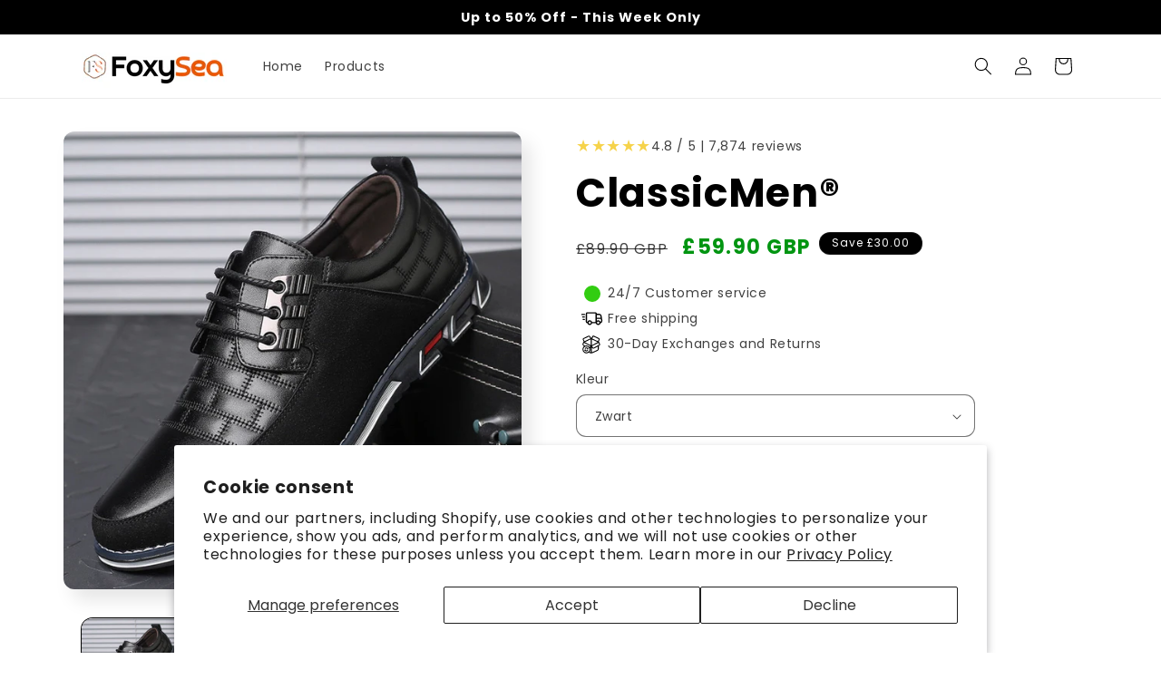

--- FILE ---
content_type: text/html; charset=utf-8
request_url: https://www.foxysea.com/products/classicmen%C2%AE
body_size: 37146
content:
<!doctype html>
<html class="js" lang="en">
  <head>
<!-- Google tag (gtag.js) -->
<script async src="https://www.googletagmanager.com/gtag/js?id=GT-PBZ96WMR"></script>
<script>
  window.dataLayer = window.dataLayer || [];
  function gtag(){dataLayer.push(arguments);}
  gtag('js', new Date());

  gtag('config', 'GT-PBZ96WMR');
</script>

    <meta charset="utf-8">
    <meta http-equiv="X-UA-Compatible" content="IE=edge">
    <meta name="viewport" content="width=device-width,initial-scale=1">
    <meta name="theme-color" content="">
    <link rel="canonical" href="https://www.foxysea.com/products/classicmen%c2%ae"><link rel="icon" type="image/png" href="//www.foxysea.com/cdn/shop/files/BestGenial.png?crop=center&height=32&v=1759424882&width=32"><link rel="preconnect" href="https://fonts.shopifycdn.com" crossorigin><title>
      ClassicMen®
 &ndash; FoxySea</title>

    
      <meta name="description" content="Zoek naar de beste producten tegen de beste prijzen, de beste promoties en de niet te missen lanceringen, je vindt ze alleen in je FoxySea-winkel. We hebben alles wat je nodig hebt van thuis, gezondheid, wellness, schoonheid, accessoires, sieraden, speelgoed">
    

    

<meta property="og:site_name" content="FoxySea">
<meta property="og:url" content="https://www.foxysea.com/products/classicmen%c2%ae">
<meta property="og:title" content="ClassicMen®">
<meta property="og:type" content="product">
<meta property="og:description" content="Zoek naar de beste producten tegen de beste prijzen, de beste promoties en de niet te missen lanceringen, je vindt ze alleen in je FoxySea-winkel. We hebben alles wat je nodig hebt van thuis, gezondheid, wellness, schoonheid, accessoires, sieraden, speelgoed"><meta property="og:image" content="http://www.foxysea.com/cdn/shop/products/Hb0c70f2025a94150a513f9b8559fc0f2w.jpg?v=1680606437">
  <meta property="og:image:secure_url" content="https://www.foxysea.com/cdn/shop/products/Hb0c70f2025a94150a513f9b8559fc0f2w.jpg?v=1680606437">
  <meta property="og:image:width" content="1000">
  <meta property="og:image:height" content="1000"><meta property="og:price:amount" content="59.90">
  <meta property="og:price:currency" content="GBP"><meta name="twitter:card" content="summary_large_image">
<meta name="twitter:title" content="ClassicMen®">
<meta name="twitter:description" content="Zoek naar de beste producten tegen de beste prijzen, de beste promoties en de niet te missen lanceringen, je vindt ze alleen in je FoxySea-winkel. We hebben alles wat je nodig hebt van thuis, gezondheid, wellness, schoonheid, accessoires, sieraden, speelgoed">


    <script src="//www.foxysea.com/cdn/shop/t/3/assets/constants.js?v=132983761750457495441759409611" defer="defer"></script>
    <script src="//www.foxysea.com/cdn/shop/t/3/assets/pubsub.js?v=25310214064522200911759409612" defer="defer"></script>
    <script src="//www.foxysea.com/cdn/shop/t/3/assets/global.js?v=7301445359237545521759409611" defer="defer"></script>
    <script src="//www.foxysea.com/cdn/shop/t/3/assets/details-disclosure.js?v=13653116266235556501759409611" defer="defer"></script>
    <script src="//www.foxysea.com/cdn/shop/t/3/assets/details-modal.js?v=25581673532751508451759409611" defer="defer"></script>
    <script src="//www.foxysea.com/cdn/shop/t/3/assets/search-form.js?v=133129549252120666541759409612" defer="defer"></script><script src="//www.foxysea.com/cdn/shop/t/3/assets/animations.js?v=88693664871331136111759409610" defer="defer"></script><script>window.performance && window.performance.mark && window.performance.mark('shopify.content_for_header.start');</script><meta name="google-site-verification" content="Yt73WBNrLZTu69JSyFQHtsPQAQDdK7i9HAyc0yzz3cE">
<meta id="shopify-digital-wallet" name="shopify-digital-wallet" content="/72383201562/digital_wallets/dialog">
<meta name="shopify-checkout-api-token" content="ef3b4cca659a4e91c68ef582e539d02a">
<meta id="in-context-paypal-metadata" data-shop-id="72383201562" data-venmo-supported="false" data-environment="production" data-locale="en_US" data-paypal-v4="true" data-currency="GBP">
<link rel="alternate" type="application/json+oembed" href="https://www.foxysea.com/products/classicmen%c2%ae.oembed">
<script async="async" src="/checkouts/internal/preloads.js?locale=en-GB"></script>
<link rel="preconnect" href="https://shop.app" crossorigin="anonymous">
<script async="async" src="https://shop.app/checkouts/internal/preloads.js?locale=en-GB&shop_id=72383201562" crossorigin="anonymous"></script>
<script id="apple-pay-shop-capabilities" type="application/json">{"shopId":72383201562,"countryCode":"PT","currencyCode":"GBP","merchantCapabilities":["supports3DS"],"merchantId":"gid:\/\/shopify\/Shop\/72383201562","merchantName":"FoxySea","requiredBillingContactFields":["postalAddress","email"],"requiredShippingContactFields":["postalAddress","email"],"shippingType":"shipping","supportedNetworks":["visa","maestro","masterCard","amex"],"total":{"type":"pending","label":"FoxySea","amount":"1.00"},"shopifyPaymentsEnabled":true,"supportsSubscriptions":true}</script>
<script id="shopify-features" type="application/json">{"accessToken":"ef3b4cca659a4e91c68ef582e539d02a","betas":["rich-media-storefront-analytics"],"domain":"www.foxysea.com","predictiveSearch":true,"shopId":72383201562,"locale":"en"}</script>
<script>var Shopify = Shopify || {};
Shopify.shop = "foxysea.myshopify.com";
Shopify.locale = "en";
Shopify.currency = {"active":"GBP","rate":"1.0"};
Shopify.country = "GB";
Shopify.theme = {"name":"Sense","id":182337241370,"schema_name":"Sense","schema_version":"15.4.0","theme_store_id":1356,"role":"main"};
Shopify.theme.handle = "null";
Shopify.theme.style = {"id":null,"handle":null};
Shopify.cdnHost = "www.foxysea.com/cdn";
Shopify.routes = Shopify.routes || {};
Shopify.routes.root = "/";</script>
<script type="module">!function(o){(o.Shopify=o.Shopify||{}).modules=!0}(window);</script>
<script>!function(o){function n(){var o=[];function n(){o.push(Array.prototype.slice.apply(arguments))}return n.q=o,n}var t=o.Shopify=o.Shopify||{};t.loadFeatures=n(),t.autoloadFeatures=n()}(window);</script>
<script>
  window.ShopifyPay = window.ShopifyPay || {};
  window.ShopifyPay.apiHost = "shop.app\/pay";
  window.ShopifyPay.redirectState = null;
</script>
<script id="shop-js-analytics" type="application/json">{"pageType":"product"}</script>
<script defer="defer" async type="module" src="//www.foxysea.com/cdn/shopifycloud/shop-js/modules/v2/client.init-shop-cart-sync_BdyHc3Nr.en.esm.js"></script>
<script defer="defer" async type="module" src="//www.foxysea.com/cdn/shopifycloud/shop-js/modules/v2/chunk.common_Daul8nwZ.esm.js"></script>
<script type="module">
  await import("//www.foxysea.com/cdn/shopifycloud/shop-js/modules/v2/client.init-shop-cart-sync_BdyHc3Nr.en.esm.js");
await import("//www.foxysea.com/cdn/shopifycloud/shop-js/modules/v2/chunk.common_Daul8nwZ.esm.js");

  window.Shopify.SignInWithShop?.initShopCartSync?.({"fedCMEnabled":true,"windoidEnabled":true});

</script>
<script>
  window.Shopify = window.Shopify || {};
  if (!window.Shopify.featureAssets) window.Shopify.featureAssets = {};
  window.Shopify.featureAssets['shop-js'] = {"shop-cart-sync":["modules/v2/client.shop-cart-sync_QYOiDySF.en.esm.js","modules/v2/chunk.common_Daul8nwZ.esm.js"],"init-fed-cm":["modules/v2/client.init-fed-cm_DchLp9rc.en.esm.js","modules/v2/chunk.common_Daul8nwZ.esm.js"],"shop-button":["modules/v2/client.shop-button_OV7bAJc5.en.esm.js","modules/v2/chunk.common_Daul8nwZ.esm.js"],"init-windoid":["modules/v2/client.init-windoid_DwxFKQ8e.en.esm.js","modules/v2/chunk.common_Daul8nwZ.esm.js"],"shop-cash-offers":["modules/v2/client.shop-cash-offers_DWtL6Bq3.en.esm.js","modules/v2/chunk.common_Daul8nwZ.esm.js","modules/v2/chunk.modal_CQq8HTM6.esm.js"],"shop-toast-manager":["modules/v2/client.shop-toast-manager_CX9r1SjA.en.esm.js","modules/v2/chunk.common_Daul8nwZ.esm.js"],"init-shop-email-lookup-coordinator":["modules/v2/client.init-shop-email-lookup-coordinator_UhKnw74l.en.esm.js","modules/v2/chunk.common_Daul8nwZ.esm.js"],"pay-button":["modules/v2/client.pay-button_DzxNnLDY.en.esm.js","modules/v2/chunk.common_Daul8nwZ.esm.js"],"avatar":["modules/v2/client.avatar_BTnouDA3.en.esm.js"],"init-shop-cart-sync":["modules/v2/client.init-shop-cart-sync_BdyHc3Nr.en.esm.js","modules/v2/chunk.common_Daul8nwZ.esm.js"],"shop-login-button":["modules/v2/client.shop-login-button_D8B466_1.en.esm.js","modules/v2/chunk.common_Daul8nwZ.esm.js","modules/v2/chunk.modal_CQq8HTM6.esm.js"],"init-customer-accounts-sign-up":["modules/v2/client.init-customer-accounts-sign-up_C8fpPm4i.en.esm.js","modules/v2/client.shop-login-button_D8B466_1.en.esm.js","modules/v2/chunk.common_Daul8nwZ.esm.js","modules/v2/chunk.modal_CQq8HTM6.esm.js"],"init-shop-for-new-customer-accounts":["modules/v2/client.init-shop-for-new-customer-accounts_CVTO0Ztu.en.esm.js","modules/v2/client.shop-login-button_D8B466_1.en.esm.js","modules/v2/chunk.common_Daul8nwZ.esm.js","modules/v2/chunk.modal_CQq8HTM6.esm.js"],"init-customer-accounts":["modules/v2/client.init-customer-accounts_dRgKMfrE.en.esm.js","modules/v2/client.shop-login-button_D8B466_1.en.esm.js","modules/v2/chunk.common_Daul8nwZ.esm.js","modules/v2/chunk.modal_CQq8HTM6.esm.js"],"shop-follow-button":["modules/v2/client.shop-follow-button_CkZpjEct.en.esm.js","modules/v2/chunk.common_Daul8nwZ.esm.js","modules/v2/chunk.modal_CQq8HTM6.esm.js"],"lead-capture":["modules/v2/client.lead-capture_BntHBhfp.en.esm.js","modules/v2/chunk.common_Daul8nwZ.esm.js","modules/v2/chunk.modal_CQq8HTM6.esm.js"],"checkout-modal":["modules/v2/client.checkout-modal_CfxcYbTm.en.esm.js","modules/v2/chunk.common_Daul8nwZ.esm.js","modules/v2/chunk.modal_CQq8HTM6.esm.js"],"shop-login":["modules/v2/client.shop-login_Da4GZ2H6.en.esm.js","modules/v2/chunk.common_Daul8nwZ.esm.js","modules/v2/chunk.modal_CQq8HTM6.esm.js"],"payment-terms":["modules/v2/client.payment-terms_MV4M3zvL.en.esm.js","modules/v2/chunk.common_Daul8nwZ.esm.js","modules/v2/chunk.modal_CQq8HTM6.esm.js"]};
</script>
<script id="__st">var __st={"a":72383201562,"offset":0,"reqid":"2061eb60-ca76-4b8f-bc00-c218190c84f5-1768982773","pageurl":"www.foxysea.com\/products\/classicmen%C2%AE","u":"7bb2459a143a","p":"product","rtyp":"product","rid":8200873771290};</script>
<script>window.ShopifyPaypalV4VisibilityTracking = true;</script>
<script id="captcha-bootstrap">!function(){'use strict';const t='contact',e='account',n='new_comment',o=[[t,t],['blogs',n],['comments',n],[t,'customer']],c=[[e,'customer_login'],[e,'guest_login'],[e,'recover_customer_password'],[e,'create_customer']],r=t=>t.map((([t,e])=>`form[action*='/${t}']:not([data-nocaptcha='true']) input[name='form_type'][value='${e}']`)).join(','),a=t=>()=>t?[...document.querySelectorAll(t)].map((t=>t.form)):[];function s(){const t=[...o],e=r(t);return a(e)}const i='password',u='form_key',d=['recaptcha-v3-token','g-recaptcha-response','h-captcha-response',i],f=()=>{try{return window.sessionStorage}catch{return}},m='__shopify_v',_=t=>t.elements[u];function p(t,e,n=!1){try{const o=window.sessionStorage,c=JSON.parse(o.getItem(e)),{data:r}=function(t){const{data:e,action:n}=t;return t[m]||n?{data:e,action:n}:{data:t,action:n}}(c);for(const[e,n]of Object.entries(r))t.elements[e]&&(t.elements[e].value=n);n&&o.removeItem(e)}catch(o){console.error('form repopulation failed',{error:o})}}const l='form_type',E='cptcha';function T(t){t.dataset[E]=!0}const w=window,h=w.document,L='Shopify',v='ce_forms',y='captcha';let A=!1;((t,e)=>{const n=(g='f06e6c50-85a8-45c8-87d0-21a2b65856fe',I='https://cdn.shopify.com/shopifycloud/storefront-forms-hcaptcha/ce_storefront_forms_captcha_hcaptcha.v1.5.2.iife.js',D={infoText:'Protected by hCaptcha',privacyText:'Privacy',termsText:'Terms'},(t,e,n)=>{const o=w[L][v],c=o.bindForm;if(c)return c(t,g,e,D).then(n);var r;o.q.push([[t,g,e,D],n]),r=I,A||(h.body.append(Object.assign(h.createElement('script'),{id:'captcha-provider',async:!0,src:r})),A=!0)});var g,I,D;w[L]=w[L]||{},w[L][v]=w[L][v]||{},w[L][v].q=[],w[L][y]=w[L][y]||{},w[L][y].protect=function(t,e){n(t,void 0,e),T(t)},Object.freeze(w[L][y]),function(t,e,n,w,h,L){const[v,y,A,g]=function(t,e,n){const i=e?o:[],u=t?c:[],d=[...i,...u],f=r(d),m=r(i),_=r(d.filter((([t,e])=>n.includes(e))));return[a(f),a(m),a(_),s()]}(w,h,L),I=t=>{const e=t.target;return e instanceof HTMLFormElement?e:e&&e.form},D=t=>v().includes(t);t.addEventListener('submit',(t=>{const e=I(t);if(!e)return;const n=D(e)&&!e.dataset.hcaptchaBound&&!e.dataset.recaptchaBound,o=_(e),c=g().includes(e)&&(!o||!o.value);(n||c)&&t.preventDefault(),c&&!n&&(function(t){try{if(!f())return;!function(t){const e=f();if(!e)return;const n=_(t);if(!n)return;const o=n.value;o&&e.removeItem(o)}(t);const e=Array.from(Array(32),(()=>Math.random().toString(36)[2])).join('');!function(t,e){_(t)||t.append(Object.assign(document.createElement('input'),{type:'hidden',name:u})),t.elements[u].value=e}(t,e),function(t,e){const n=f();if(!n)return;const o=[...t.querySelectorAll(`input[type='${i}']`)].map((({name:t})=>t)),c=[...d,...o],r={};for(const[a,s]of new FormData(t).entries())c.includes(a)||(r[a]=s);n.setItem(e,JSON.stringify({[m]:1,action:t.action,data:r}))}(t,e)}catch(e){console.error('failed to persist form',e)}}(e),e.submit())}));const S=(t,e)=>{t&&!t.dataset[E]&&(n(t,e.some((e=>e===t))),T(t))};for(const o of['focusin','change'])t.addEventListener(o,(t=>{const e=I(t);D(e)&&S(e,y())}));const B=e.get('form_key'),M=e.get(l),P=B&&M;t.addEventListener('DOMContentLoaded',(()=>{const t=y();if(P)for(const e of t)e.elements[l].value===M&&p(e,B);[...new Set([...A(),...v().filter((t=>'true'===t.dataset.shopifyCaptcha))])].forEach((e=>S(e,t)))}))}(h,new URLSearchParams(w.location.search),n,t,e,['guest_login'])})(!0,!0)}();</script>
<script integrity="sha256-4kQ18oKyAcykRKYeNunJcIwy7WH5gtpwJnB7kiuLZ1E=" data-source-attribution="shopify.loadfeatures" defer="defer" src="//www.foxysea.com/cdn/shopifycloud/storefront/assets/storefront/load_feature-a0a9edcb.js" crossorigin="anonymous"></script>
<script crossorigin="anonymous" defer="defer" src="//www.foxysea.com/cdn/shopifycloud/storefront/assets/shopify_pay/storefront-65b4c6d7.js?v=20250812"></script>
<script data-source-attribution="shopify.dynamic_checkout.dynamic.init">var Shopify=Shopify||{};Shopify.PaymentButton=Shopify.PaymentButton||{isStorefrontPortableWallets:!0,init:function(){window.Shopify.PaymentButton.init=function(){};var t=document.createElement("script");t.src="https://www.foxysea.com/cdn/shopifycloud/portable-wallets/latest/portable-wallets.en.js",t.type="module",document.head.appendChild(t)}};
</script>
<script data-source-attribution="shopify.dynamic_checkout.buyer_consent">
  function portableWalletsHideBuyerConsent(e){var t=document.getElementById("shopify-buyer-consent"),n=document.getElementById("shopify-subscription-policy-button");t&&n&&(t.classList.add("hidden"),t.setAttribute("aria-hidden","true"),n.removeEventListener("click",e))}function portableWalletsShowBuyerConsent(e){var t=document.getElementById("shopify-buyer-consent"),n=document.getElementById("shopify-subscription-policy-button");t&&n&&(t.classList.remove("hidden"),t.removeAttribute("aria-hidden"),n.addEventListener("click",e))}window.Shopify?.PaymentButton&&(window.Shopify.PaymentButton.hideBuyerConsent=portableWalletsHideBuyerConsent,window.Shopify.PaymentButton.showBuyerConsent=portableWalletsShowBuyerConsent);
</script>
<script data-source-attribution="shopify.dynamic_checkout.cart.bootstrap">document.addEventListener("DOMContentLoaded",(function(){function t(){return document.querySelector("shopify-accelerated-checkout-cart, shopify-accelerated-checkout")}if(t())Shopify.PaymentButton.init();else{new MutationObserver((function(e,n){t()&&(Shopify.PaymentButton.init(),n.disconnect())})).observe(document.body,{childList:!0,subtree:!0})}}));
</script>
<script id='scb4127' type='text/javascript' async='' src='https://www.foxysea.com/cdn/shopifycloud/privacy-banner/storefront-banner.js'></script><link id="shopify-accelerated-checkout-styles" rel="stylesheet" media="screen" href="https://www.foxysea.com/cdn/shopifycloud/portable-wallets/latest/accelerated-checkout-backwards-compat.css" crossorigin="anonymous">
<style id="shopify-accelerated-checkout-cart">
        #shopify-buyer-consent {
  margin-top: 1em;
  display: inline-block;
  width: 100%;
}

#shopify-buyer-consent.hidden {
  display: none;
}

#shopify-subscription-policy-button {
  background: none;
  border: none;
  padding: 0;
  text-decoration: underline;
  font-size: inherit;
  cursor: pointer;
}

#shopify-subscription-policy-button::before {
  box-shadow: none;
}

      </style>
<script id="sections-script" data-sections="header" defer="defer" src="//www.foxysea.com/cdn/shop/t/3/compiled_assets/scripts.js?v=417"></script>
<script>window.performance && window.performance.mark && window.performance.mark('shopify.content_for_header.end');</script>


    <style data-shopify>
      @font-face {
  font-family: Poppins;
  font-weight: 400;
  font-style: normal;
  font-display: swap;
  src: url("//www.foxysea.com/cdn/fonts/poppins/poppins_n4.0ba78fa5af9b0e1a374041b3ceaadf0a43b41362.woff2") format("woff2"),
       url("//www.foxysea.com/cdn/fonts/poppins/poppins_n4.214741a72ff2596839fc9760ee7a770386cf16ca.woff") format("woff");
}

      @font-face {
  font-family: Poppins;
  font-weight: 700;
  font-style: normal;
  font-display: swap;
  src: url("//www.foxysea.com/cdn/fonts/poppins/poppins_n7.56758dcf284489feb014a026f3727f2f20a54626.woff2") format("woff2"),
       url("//www.foxysea.com/cdn/fonts/poppins/poppins_n7.f34f55d9b3d3205d2cd6f64955ff4b36f0cfd8da.woff") format("woff");
}

      @font-face {
  font-family: Poppins;
  font-weight: 400;
  font-style: italic;
  font-display: swap;
  src: url("//www.foxysea.com/cdn/fonts/poppins/poppins_i4.846ad1e22474f856bd6b81ba4585a60799a9f5d2.woff2") format("woff2"),
       url("//www.foxysea.com/cdn/fonts/poppins/poppins_i4.56b43284e8b52fc64c1fd271f289a39e8477e9ec.woff") format("woff");
}

      @font-face {
  font-family: Poppins;
  font-weight: 700;
  font-style: italic;
  font-display: swap;
  src: url("//www.foxysea.com/cdn/fonts/poppins/poppins_i7.42fd71da11e9d101e1e6c7932199f925f9eea42d.woff2") format("woff2"),
       url("//www.foxysea.com/cdn/fonts/poppins/poppins_i7.ec8499dbd7616004e21155106d13837fff4cf556.woff") format("woff");
}

      @font-face {
  font-family: Poppins;
  font-weight: 700;
  font-style: normal;
  font-display: swap;
  src: url("//www.foxysea.com/cdn/fonts/poppins/poppins_n7.56758dcf284489feb014a026f3727f2f20a54626.woff2") format("woff2"),
       url("//www.foxysea.com/cdn/fonts/poppins/poppins_n7.f34f55d9b3d3205d2cd6f64955ff4b36f0cfd8da.woff") format("woff");
}


      
        :root,
        .color-scheme-1 {
          --color-background: 255,255,255;
        
          --gradient-background: #ffffff;
        

        

        --color-foreground: 0,0,0;
        --color-background-contrast: 191,191,191;
        --color-shadow: 0,0,0;
        --color-button: 255,89,0;
        --color-button-text: 255,255,255;
        --color-secondary-button: 255,255,255;
        --color-secondary-button-text: 255,89,0;
        --color-link: 255,89,0;
        --color-badge-foreground: 0,0,0;
        --color-badge-background: 255,255,255;
        --color-badge-border: 0,0,0;
        --payment-terms-background-color: rgb(255 255 255);
      }
      
        
        .color-scheme-2 {
          --color-background: 255,255,255;
        
          --gradient-background: linear-gradient(90deg, rgba(255, 89, 0, 1), rgba(255, 89, 0, 1) 11%, rgba(0, 0, 0, 1) 78%);
        

        

        --color-foreground: 255,255,255;
        --color-background-contrast: 191,191,191;
        --color-shadow: 0,0,0;
        --color-button: 255,255,255;
        --color-button-text: 0,0,0;
        --color-secondary-button: 255,255,255;
        --color-secondary-button-text: 0,0,0;
        --color-link: 0,0,0;
        --color-badge-foreground: 255,255,255;
        --color-badge-background: 255,255,255;
        --color-badge-border: 255,255,255;
        --payment-terms-background-color: rgb(255 255 255);
      }
      
        
        .color-scheme-3 {
          --color-background: 0,0,0;
        
          --gradient-background: #000000;
        

        

        --color-foreground: 255,255,255;
        --color-background-contrast: 128,128,128;
        --color-shadow: 0,0,0;
        --color-button: 255,255,255;
        --color-button-text: 0,0,0;
        --color-secondary-button: 0,0,0;
        --color-secondary-button-text: 255,255,255;
        --color-link: 255,255,255;
        --color-badge-foreground: 255,255,255;
        --color-badge-background: 0,0,0;
        --color-badge-border: 255,255,255;
        --payment-terms-background-color: rgb(0 0 0);
      }
      
        
        .color-scheme-4 {
          --color-background: 255,255,255;
        
          --gradient-background: #ffffff;
        

        

        --color-foreground: 0,0,0;
        --color-background-contrast: 191,191,191;
        --color-shadow: 46,42,57;
        --color-button: 253,251,247;
        --color-button-text: 0,0,0;
        --color-secondary-button: 255,255,255;
        --color-secondary-button-text: 253,251,247;
        --color-link: 253,251,247;
        --color-badge-foreground: 0,0,0;
        --color-badge-background: 255,255,255;
        --color-badge-border: 0,0,0;
        --payment-terms-background-color: rgb(255 255 255);
      }
      
        
        .color-scheme-5 {
          --color-background: 0,0,0;
        
          --gradient-background: #000000;
        

        

        --color-foreground: 255,255,255;
        --color-background-contrast: 128,128,128;
        --color-shadow: 0,0,0;
        --color-button: 255,255,255;
        --color-button-text: 255,255,255;
        --color-secondary-button: 0,0,0;
        --color-secondary-button-text: 255,255,255;
        --color-link: 255,255,255;
        --color-badge-foreground: 255,255,255;
        --color-badge-background: 0,0,0;
        --color-badge-border: 255,255,255;
        --payment-terms-background-color: rgb(0 0 0);
      }
      
        
        .color-scheme-da52ff7e-f9d7-4942-a994-e40a84b1705d {
          --color-background: 252,234,220;
        
          --gradient-background: #fceadc;
        

        

        --color-foreground: 0,0,0;
        --color-background-contrast: 242,164,103;
        --color-shadow: 0,0,0;
        --color-button: 0,0,0;
        --color-button-text: 255,255,255;
        --color-secondary-button: 252,234,220;
        --color-secondary-button-text: 0,0,0;
        --color-link: 0,0,0;
        --color-badge-foreground: 0,0,0;
        --color-badge-background: 252,234,220;
        --color-badge-border: 0,0,0;
        --payment-terms-background-color: rgb(252 234 220);
      }
      
        
        .color-scheme-dd0fc175-bc8e-46e2-a212-5ba3a3f08c31 {
          --color-background: 255,255,255;
        
          --gradient-background: #ffffff;
        

        

        --color-foreground: 0,0,0;
        --color-background-contrast: 191,191,191;
        --color-shadow: 0,0,0;
        --color-button: 255,89,0;
        --color-button-text: 255,255,255;
        --color-secondary-button: 255,255,255;
        --color-secondary-button-text: 0,0,0;
        --color-link: 0,0,0;
        --color-badge-foreground: 0,0,0;
        --color-badge-background: 255,255,255;
        --color-badge-border: 0,0,0;
        --payment-terms-background-color: rgb(255 255 255);
      }
      

      body, .color-scheme-1, .color-scheme-2, .color-scheme-3, .color-scheme-4, .color-scheme-5, .color-scheme-da52ff7e-f9d7-4942-a994-e40a84b1705d, .color-scheme-dd0fc175-bc8e-46e2-a212-5ba3a3f08c31 {
        color: rgba(var(--color-foreground), 0.75);
        background-color: rgb(var(--color-background));
      }

      :root {
        --font-body-family: Poppins, sans-serif;
        --font-body-style: normal;
        --font-body-weight: 400;
        --font-body-weight-bold: 700;

        --font-heading-family: Poppins, sans-serif;
        --font-heading-style: normal;
        --font-heading-weight: 700;

        --font-body-scale: 1.0;
        --font-heading-scale: 1.1;

        --media-padding: px;
        --media-border-opacity: 0.1;
        --media-border-width: 0px;
        --media-radius: 12px;
        --media-shadow-opacity: 0.1;
        --media-shadow-horizontal-offset: 10px;
        --media-shadow-vertical-offset: 12px;
        --media-shadow-blur-radius: 20px;
        --media-shadow-visible: 1;

        --page-width: 120rem;
        --page-width-margin: 0rem;

        --product-card-image-padding: 0.0rem;
        --product-card-corner-radius: 1.2rem;
        --product-card-text-alignment: center;
        --product-card-border-width: 0.0rem;
        --product-card-border-opacity: 0.1;
        --product-card-shadow-opacity: 0.05;
        --product-card-shadow-visible: 1;
        --product-card-shadow-horizontal-offset: 1.0rem;
        --product-card-shadow-vertical-offset: 1.0rem;
        --product-card-shadow-blur-radius: 3.5rem;

        --collection-card-image-padding: 0.0rem;
        --collection-card-corner-radius: 1.2rem;
        --collection-card-text-alignment: center;
        --collection-card-border-width: 0.0rem;
        --collection-card-border-opacity: 0.1;
        --collection-card-shadow-opacity: 0.05;
        --collection-card-shadow-visible: 1;
        --collection-card-shadow-horizontal-offset: 1.0rem;
        --collection-card-shadow-vertical-offset: 1.0rem;
        --collection-card-shadow-blur-radius: 3.5rem;

        --blog-card-image-padding: 0.0rem;
        --blog-card-corner-radius: 1.2rem;
        --blog-card-text-alignment: center;
        --blog-card-border-width: 0.0rem;
        --blog-card-border-opacity: 0.1;
        --blog-card-shadow-opacity: 0.05;
        --blog-card-shadow-visible: 1;
        --blog-card-shadow-horizontal-offset: 1.0rem;
        --blog-card-shadow-vertical-offset: 1.0rem;
        --blog-card-shadow-blur-radius: 3.5rem;

        --badge-corner-radius: 2.0rem;

        --popup-border-width: 1px;
        --popup-border-opacity: 0.1;
        --popup-corner-radius: 22px;
        --popup-shadow-opacity: 0.1;
        --popup-shadow-horizontal-offset: 10px;
        --popup-shadow-vertical-offset: 12px;
        --popup-shadow-blur-radius: 20px;

        --drawer-border-width: 1px;
        --drawer-border-opacity: 0.1;
        --drawer-shadow-opacity: 0.0;
        --drawer-shadow-horizontal-offset: 0px;
        --drawer-shadow-vertical-offset: 4px;
        --drawer-shadow-blur-radius: 5px;

        --spacing-sections-desktop: 36px;
        --spacing-sections-mobile: 25px;

        --grid-desktop-vertical-spacing: 40px;
        --grid-desktop-horizontal-spacing: 40px;
        --grid-mobile-vertical-spacing: 20px;
        --grid-mobile-horizontal-spacing: 20px;

        --text-boxes-border-opacity: 0.1;
        --text-boxes-border-width: 0px;
        --text-boxes-radius: 24px;
        --text-boxes-shadow-opacity: 0.0;
        --text-boxes-shadow-visible: 0;
        --text-boxes-shadow-horizontal-offset: 10px;
        --text-boxes-shadow-vertical-offset: 12px;
        --text-boxes-shadow-blur-radius: 20px;

        --buttons-radius: 10px;
        --buttons-radius-outset: 15px;
        --buttons-border-width: 5px;
        --buttons-border-opacity: 1.0;
        --buttons-shadow-opacity: 0.0;
        --buttons-shadow-visible: 0;
        --buttons-shadow-horizontal-offset: 0px;
        --buttons-shadow-vertical-offset: 4px;
        --buttons-shadow-blur-radius: 5px;
        --buttons-border-offset: 0.3px;

        --inputs-radius: 10px;
        --inputs-border-width: 1px;
        --inputs-border-opacity: 0.55;
        --inputs-shadow-opacity: 0.0;
        --inputs-shadow-horizontal-offset: 0px;
        --inputs-margin-offset: 0px;
        --inputs-shadow-vertical-offset: 4px;
        --inputs-shadow-blur-radius: 5px;
        --inputs-radius-outset: 11px;

        --variant-pills-radius: 10px;
        --variant-pills-border-width: 0px;
        --variant-pills-border-opacity: 0.1;
        --variant-pills-shadow-opacity: 0.0;
        --variant-pills-shadow-horizontal-offset: 0px;
        --variant-pills-shadow-vertical-offset: 4px;
        --variant-pills-shadow-blur-radius: 5px;
      }

      *,
      *::before,
      *::after {
        box-sizing: inherit;
      }

      html {
        box-sizing: border-box;
        font-size: calc(var(--font-body-scale) * 62.5%);
        height: 100%;
      }

      body {
        display: grid;
        grid-template-rows: auto auto 1fr auto;
        grid-template-columns: 100%;
        min-height: 100%;
        margin: 0;
        font-size: 1.5rem;
        letter-spacing: 0.06rem;
        line-height: calc(1 + 0.8 / var(--font-body-scale));
        font-family: var(--font-body-family);
        font-style: var(--font-body-style);
        font-weight: var(--font-body-weight);
      }

      @media screen and (min-width: 750px) {
        body {
          font-size: 1.6rem;
        }
      }
    </style>

    <link href="//www.foxysea.com/cdn/shop/t/3/assets/base.css?v=73342463746547963471766175167" rel="stylesheet" type="text/css" media="all" />
    <link rel="stylesheet" href="//www.foxysea.com/cdn/shop/t/3/assets/component-cart-items.css?v=13033300910818915211759409610" media="print" onload="this.media='all'"><link href="//www.foxysea.com/cdn/shop/t/3/assets/component-cart-drawer.css?v=39223250576183958541764878419" rel="stylesheet" type="text/css" media="all" />
      <link href="//www.foxysea.com/cdn/shop/t/3/assets/component-cart.css?v=164708765130180853531759409610" rel="stylesheet" type="text/css" media="all" />
      <link href="//www.foxysea.com/cdn/shop/t/3/assets/component-totals.css?v=15906652033866631521759409611" rel="stylesheet" type="text/css" media="all" />
      <link href="//www.foxysea.com/cdn/shop/t/3/assets/component-price.css?v=128283702027229715211759427731" rel="stylesheet" type="text/css" media="all" />
      <link href="//www.foxysea.com/cdn/shop/t/3/assets/component-discounts.css?v=152760482443307489271759409610" rel="stylesheet" type="text/css" media="all" />

      <link rel="preload" as="font" href="//www.foxysea.com/cdn/fonts/poppins/poppins_n4.0ba78fa5af9b0e1a374041b3ceaadf0a43b41362.woff2" type="font/woff2" crossorigin>
      

      <link rel="preload" as="font" href="//www.foxysea.com/cdn/fonts/poppins/poppins_n7.56758dcf284489feb014a026f3727f2f20a54626.woff2" type="font/woff2" crossorigin>
      
<link href="//www.foxysea.com/cdn/shop/t/3/assets/component-localization-form.css?v=170315343355214948141759409610" rel="stylesheet" type="text/css" media="all" />
      <script src="//www.foxysea.com/cdn/shop/t/3/assets/localization-form.js?v=144176611646395275351759409612" defer="defer"></script><script>
      if (Shopify.designMode) {
        document.documentElement.classList.add('shopify-design-mode');
      }
    </script>
  <!-- BEGIN app block: shopify://apps/parkour-facebook-pixel/blocks/threasury_pixel/f23b2ffe-4c53-446e-ad3a-7976ffbee5c2 -->

<script>
  (function () {
    const params = new URLSearchParams(window.location.search);
    const hasBuilderMode = params.get('eventBuilderMode') === 'true';
    const encodedSelector = params.get('selector');

    if (hasBuilderMode) {
      sessionStorage.setItem('eventBuilderMode', '1');
    }

    const fromSession = sessionStorage.getItem('eventBuilderMode');

    // ✅ Store the decoded selector globally
    if (encodedSelector) {
      try {
        const decoded = decodeURIComponent(encodedSelector);
        sessionStorage.setItem('eventBuilderSelector', decoded);
        window.extractedSelector = decoded;
        console.log('[Parkour] Builder selector loaded:', decoded);
      } catch (err) {
        console.warn('[Parkour] Failed to decode selector:', err);
      }
    }

    // ✅ Load eventBuilder.js if in builder mode
    if (hasBuilderMode || fromSession) {
      const s = document.createElement('script');
      s.src = "https://cdn.shopify.com/extensions/019bb5d1-f76d-7fa6-8599-bd69c852119b/parkour-pixel-104/assets/eventBuilder.js";
      s.async = true;
      document.head.appendChild(s);
    }
  })();
</script>

<script>
  document.addEventListener('DOMContentLoaded', function () {
    const metaData = ``;
    const customEvents = metaData ? JSON.parse(metaData) : null;
    try {
      const hasCustomEvents = customEvents || localStorage.getItem('Parkour_custom_events_fb');
      if (hasCustomEvents && hasCustomEvents !== '[]') {
        const script = document.createElement('script');
        script.src = "https://cdn.shopify.com/extensions/019bb5d1-f76d-7fa6-8599-bd69c852119b/parkour-pixel-104/assets/customTracker.js";
        script.async = true;
        document.head.appendChild(script);
      }
    } catch (e) {
      console.warn('[Parkour] customTracker.js load failed', e);
    }
  });
</script>

<script>
const FacebookTracker = {
  config: {
    debug: localStorage.getItem('tdb') || null,
    storageKeys: {
      PREFERRED_ID: 'Parkour_preferred_id_fb',
      AD_INFO: 'Parkour_ad_info_fb',
      AD_LOGS: 'Parkour_ad_logs_fb',
      PIXEL_STATUS: 'Parkour_pixel_app_status_fb',
      PIXEL_CONFIG: 'Parkour_pixel_config_fb',
      CUSTOMER_HASHED: 'Parkour_Customer_params_fb',
      CUSTOM_EVENTS: 'Parkour_custom_events_fb',
      WEB_PIXEL: 'Parkour_web_pixel_fb',
      EXTERNAL_ID: 'Parkour_external_id',
      PAGE_DATA: 'Parkour_page_data',
      FBC: 'Parkour_fbc',
      FBP: 'Parkour_fbp',
    },
    fbParams: {
      standard: ['fbclid', 'utm_campaign', 'ad_name', 'utm_source', 'adset_name', 'campaign_id', 'adset_id', 'ad_id', 'utm_id']
    }
  },

  utils: {
    log(message, data = null) {
      if (FacebookTracker.config.debug === null) return;
      console.log(`[Facebook Tracker] ${message}`, data);
    },
    async HashString(str) {
      if (!str) return '';
      const encoder = new TextEncoder();
      const data = encoder.encode(str);
      const hash = await crypto.subtle.digest('SHA-256', data);
      return Array.from(new Uint8Array(hash)).map(b => b.toString(16).padStart(2, '0')).join('');
    },
    retry: async (fn, attempts = 3) => {
      for (let i = 0; i < attempts; i++) {
        try { return await fn(); } catch (e) {
          if (i === attempts - 1) throw e;
          await new Promise(r => setTimeout(r, (i + 1) * 1000));
        }
      }
    },
    generateId(prefix = 'CID') {
      return `${prefix}-${Date.now()}-${Math.random().toString(36).substr(2, 9)}`;
    },
    getCookie(name) {
      const match = document.cookie.match(new RegExp(`(^| )${name}=([^;]+)`));
      return match ? match[2] : null;
    },
    setCookie(name, value, days = 90) {
      const expires = new Date(Date.now() + days * 864e5).toUTCString();
      document.cookie = `${name}=${value}; expires=${expires}; path=/; SameSite=Lax`;
    },
    getUrlParam(name) {
      return new URLSearchParams(window.location.search).get(name);
    },
    getFormattedTimestamp() {
      const now = new Date();
      return { timestamp: now.toISOString(), formattedDate: now.toLocaleString() };
    },
    safeParseMetaData(data) {
      try {
        return JSON.parse(data);
      } catch (e) {
        return JSON.parse(decodeURIComponent(atob(data)))
      }
    }
  },

  storage: {
    set(key, value) {
      localStorage.setItem(key, typeof value === 'string' ? value : JSON.stringify(value));
    },
    get(key, type = 'json') {
      const val = localStorage.getItem(key);
      if (!val) return null;
      return type === 'string' ? val : JSON.parse(val);
    },
    appendToArray(key, item) {
      const arr = FacebookTracker.storage.get(key) || [];
      FacebookTracker.storage.set(key, [...arr, item]);
    }
  },

  tracking: {
    async initializeExternalId() {
      let id = FacebookTracker.storage.get(FacebookTracker.config.storageKeys.EXTERNAL_ID, 'string');
      if (!id) {
        id = FacebookTracker.utils.generateId();
        FacebookTracker.storage.set(FacebookTracker.config.storageKeys.EXTERNAL_ID, id);
      }
      return id;
    },

    handleFbc() {
      const fbclid = FacebookTracker.utils.getUrlParam('fbclid');
      if (fbclid && fbclid!='fbclid') {
        const fbc = `fb.1.${Date.now()}.${fbclid}`;
        FacebookTracker.utils.setCookie('_fbc', fbc);
        FacebookTracker.storage.set(FacebookTracker.config.storageKeys.FBC, fbc);
        return fbc;
      }
      const cookie = FacebookTracker.utils.getCookie('_fbc');
      if (cookie) FacebookTracker.storage.set(FacebookTracker.config.storageKeys.FBC, cookie);
      return cookie;
    },

    handleFbp() {
      let fbp = FacebookTracker.utils.getCookie('_fbp');
      if (!fbp) {
        fbp = `fb.1.${Date.now()}.${Math.floor(Math.random() * 1e9)}`;
        FacebookTracker.utils.setCookie('_fbp', fbp);
      }
      FacebookTracker.storage.set(FacebookTracker.config.storageKeys.FBP, fbp);
      return fbp;
    },

    collectAdParameters() {
      const adData = FacebookTracker.storage.get(FacebookTracker.config.storageKeys.AD_INFO) || {};
      let hasNew = false;
      adData.facebook = adData.facebook || {};

      FacebookTracker.config.fbParams.standard.forEach(param => {
        const value = FacebookTracker.utils.getUrlParam(param);
        if (value && adData.facebook[param] !== value) {
          adData.facebook[param] = value;
          hasNew = true;
        }
      });

      adData.referrer = document.referrer;
      if (hasNew) FacebookTracker.storage.set(FacebookTracker.config.storageKeys.AD_INFO, adData);
      return adData;
    },

    collectPageData() {
      return {
        product_name: "ClassicMen®",
        selected_variant: {"id":44825241485594,"title":"Zwart \/ 7","option1":"Zwart","option2":"7","option3":null,"sku":"P0077:holand:!!product|01|#3455:8342:p001:p0199:954","requires_shipping":true,"taxable":false,"featured_image":{"id":41064752316698,"product_id":8200873771290,"position":2,"created_at":"2023-04-04T12:07:17+01:00","updated_at":"2023-04-04T12:07:17+01:00","alt":null,"width":1000,"height":1000,"src":"\/\/www.foxysea.com\/cdn\/shop\/products\/H6b4bf7aa68ec4229b4e6fac0f4875bd6r.jpg?v=1680606437","variant_ids":[44825241485594,44825241583898,44825241682202,44825241813274,44825241911578,44825242009882,44825242108186,44825242337562,44825242435866,44825242534170]},"available":true,"name":"ClassicMen® - Zwart \/ 7","public_title":"Zwart \/ 7","options":["Zwart","7"],"price":5990,"weight":0,"compare_at_price":8990,"inventory_management":"shopify","barcode":null,"featured_media":{"alt":null,"id":33411686990106,"position":2,"preview_image":{"aspect_ratio":1.0,"height":1000,"width":1000,"src":"\/\/www.foxysea.com\/cdn\/shop\/products\/H6b4bf7aa68ec4229b4e6fac0f4875bd6r.jpg?v=1680606437"}},"requires_selling_plan":false,"selling_plan_allocations":[]},
        product_id: 8200873771290,
        variant_id: 44825241485594,
        collection_ids: ["441812091162","441813467418","441811599642"],
        tags: [],
        page_type: "product",
        currency: "GBP",
        price: 5990
      }
    },

    logAdData(adParams) {
      if (!adParams?.facebook || Object.keys(adParams.facebook).length === 0) return;
      const entry = {
        ...adParams,
        url: window.location.href,
        referrer: document.referrer,
        ...FacebookTracker.utils.getFormattedTimestamp()
      };
      FacebookTracker.storage.appendToArray(FacebookTracker.config.storageKeys.AD_LOGS, entry);
      FacebookTracker.utils.log('Ad data logged', entry);
    },

    async hashCustomer() {
      try {
        const customerData = {
          email: null,
          first_name: null,
          last_name: null,
          phone: null,
          city: null,
          state: null,
          zip: null,
          country: null,
          default_address: null
        };

          // Fetch country name from browsing context
        const [browsingResp, ipinfoResp] = await Promise.all([
          fetch('/browsing_context_suggestions.json'),
          fetch('https://ipinfo.io/json')
        ]);
        const browsingGeo = await browsingResp.json();
        const ipinfoGeo = await ipinfoResp.json();
        const countryName = browsingGeo?.detected_values?.country?.name || '';

        const formatted = {
          firstName: customerData.first_name || customerData.default_address?.first_name || '',
          lastName: customerData.last_name || customerData.default_address?.last_name || '',
          email: customerData.email,
          phone: customerData.phone || customerData.default_address?.phone || '',
          state: customerData.state || customerData.default_address?.province || ipinfoGeo.region || '',
          city: customerData.city || customerData.default_address?.city || ipinfoGeo.city || '',
          country: customerData.country || customerData.default_address?.country || countryName,
          zipCode: customerData.zip || customerData.default_address?.zip || ipinfoGeo.postal || ''
        };

        Object.keys(formatted).forEach(key => {
          if (!formatted[key]) delete formatted[key];
        });

        const hashed = {};
        for (const key in formatted) {
          hashed[key] = await FacebookTracker.utils.HashString(formatted[key]);
        }
        
        const existing = FacebookTracker.storage.get(FacebookTracker.config.storageKeys.CUSTOMER_HASHED);
        const newHashed = { ...existing, ...hashed };
        FacebookTracker.storage.set(FacebookTracker.config.storageKeys.CUSTOMER_HASHED, newHashed);
      } catch (err) {
        FacebookTracker.utils.log('Customer hash error', err, 'error');
      }
    },

    captureFirstTouch() {
      const PREFIX = '__parkour_';
      const urlParams = new URLSearchParams(window.location.search);

      const setOnce = (key, value) => {
        const existing = document.cookie.includes(`${key}=`);
        if (!existing) {
          localStorage.setItem(key, value);
          const expires = new Date(Date.now() + 90 * 864e5).toUTCString();
          document.cookie = `${key}=${encodeURIComponent(value)}; expires=${expires}; path=/; SameSite=Lax`;
        }
      };

      const clickIds = ['fbclid', 'ttclid', 'gclid', 'ScCid', 'scCid', 'srsltid'];
      const utms = ['utm_source', 'utm_medium', 'utm_campaign', 'utm_term', 'utm_content','ad_id','campaign_id','adset_id' ];

      [...clickIds, ...utms].forEach(param => {
        const val = urlParams.get(param);
        if (val) setOnce(`${PREFIX}${param}`, val);
      });

      setOnce(`${PREFIX}landing`, window.location.href);
      setOnce(`${PREFIX}referrer`, document.referrer || 'direct');
    }
  },

  cart: {
    async updateAttributes(attributes) {
      return FacebookTracker.utils.retry(async () => {
        const cart = await fetch('/cart.js').then(r => r.json());
        return fetch('/cart/update.js', {
          method: 'POST',
          headers: { 'Content-Type': 'application/json' },
          body: JSON.stringify({ attributes: { ...cart.attributes, ...attributes } })
        }).then(res => res.json());
      });
    }
  },

  async init() {
    try {
      const pixelConfig = `[base64]`;
      const appStatus = `dHJ1ZQ==`;
      const preferredId = ``;
      const customEvents =``;
      const webPixelEnabled = ``;
      const supportExternalCheckout = ``;

      if (pixelConfig) {
        const configDecoded = FacebookTracker.utils.safeParseMetaData(pixelConfig);
        FacebookTracker.storage.set(FacebookTracker.config.storageKeys.PIXEL_CONFIG, configDecoded);
      }

      if (appStatus) {
        const statusDecoded =  FacebookTracker.utils.safeParseMetaData((appStatus));
        FacebookTracker.storage.set(FacebookTracker.config.storageKeys.PIXEL_STATUS, statusDecoded);
      }
      if (webPixelEnabled) {
        const webPixelEnabledDecoded =  FacebookTracker.utils.safeParseMetaData((webPixelEnabled));
        FacebookTracker.storage.set(FacebookTracker.config.storageKeys.WEB_PIXEL, webPixelEnabledDecoded);
      }
      if(preferredId) {
        FacebookTracker.storage.set(FacebookTracker.config.storageKeys.PREFERRED_ID, preferredId);
      }

      if (customEvents) {
        const eventsDecoded = FacebookTracker.utils.safeParseMetaData(customEvents);
        FacebookTracker.storage.set(FacebookTracker.config.storageKeys.CUSTOM_EVENTS, eventsDecoded);
      }

      // Check if external checkout support is enabled (defaults to true if metafield doesn't exist)
      let isExternalCheckoutEnabled = true;
      if (supportExternalCheckout) {
        try {
          const supportDecoded = FacebookTracker.utils.safeParseMetaData(supportExternalCheckout);
          isExternalCheckoutEnabled = supportDecoded?.enabled !== false;
        } catch (e) {
          FacebookTracker.utils.log('Failed to parse support_external_checkout metafield', e);
          // Default to true if parsing fails
          isExternalCheckoutEnabled = true;
        }
      }

      const [externalId] = await Promise.all([
        FacebookTracker.tracking.initializeExternalId(),
        FacebookTracker.tracking.handleFbc(),
        FacebookTracker.tracking.handleFbp(),
        FacebookTracker.tracking.hashCustomer()
      ]);

      const fbc = FacebookTracker.storage.get(FacebookTracker.config.storageKeys.FBC, 'string');
      const fbp = FacebookTracker.storage.get(FacebookTracker.config.storageKeys.FBP, 'string');

      // Only update cart attributes if external checkout support is enabled
      if (isExternalCheckoutEnabled) {
        await FacebookTracker.cart.updateAttributes({
          [FacebookTracker.config.storageKeys.EXTERNAL_ID]: externalId,
          ...(fbc ? { [FacebookTracker.config.storageKeys.FBC]: fbc } : {}),
          ...(fbp ? { [FacebookTracker.config.storageKeys.FBP]: fbp } : {})
        });
      }

      const pageData = FacebookTracker.tracking.collectPageData();
      if (pageData) FacebookTracker.storage.set(FacebookTracker.config.storageKeys.PAGE_DATA, pageData);

      const adParams = FacebookTracker.tracking.collectAdParameters();
      if (adParams) FacebookTracker.tracking.logAdData(adParams);

      FacebookTracker.tracking.captureFirstTouch();

      FacebookTracker.utils.log('FacebookTracker initialized', { externalId, pageData, adParams });
    } catch (e) {
      FacebookTracker.utils.log('Init failed', e, 'error');
    }
  }
};

document.addEventListener('DOMContentLoaded', () => {
  FacebookTracker.init().catch(e => FacebookTracker.utils.log('Init error', e, 'error'));
});
</script>
<!-- END app block --><link href="https://monorail-edge.shopifysvc.com" rel="dns-prefetch">
<script>(function(){if ("sendBeacon" in navigator && "performance" in window) {try {var session_token_from_headers = performance.getEntriesByType('navigation')[0].serverTiming.find(x => x.name == '_s').description;} catch {var session_token_from_headers = undefined;}var session_cookie_matches = document.cookie.match(/_shopify_s=([^;]*)/);var session_token_from_cookie = session_cookie_matches && session_cookie_matches.length === 2 ? session_cookie_matches[1] : "";var session_token = session_token_from_headers || session_token_from_cookie || "";function handle_abandonment_event(e) {var entries = performance.getEntries().filter(function(entry) {return /monorail-edge.shopifysvc.com/.test(entry.name);});if (!window.abandonment_tracked && entries.length === 0) {window.abandonment_tracked = true;var currentMs = Date.now();var navigation_start = performance.timing.navigationStart;var payload = {shop_id: 72383201562,url: window.location.href,navigation_start,duration: currentMs - navigation_start,session_token,page_type: "product"};window.navigator.sendBeacon("https://monorail-edge.shopifysvc.com/v1/produce", JSON.stringify({schema_id: "online_store_buyer_site_abandonment/1.1",payload: payload,metadata: {event_created_at_ms: currentMs,event_sent_at_ms: currentMs}}));}}window.addEventListener('pagehide', handle_abandonment_event);}}());</script>
<script id="web-pixels-manager-setup">(function e(e,d,r,n,o){if(void 0===o&&(o={}),!Boolean(null===(a=null===(i=window.Shopify)||void 0===i?void 0:i.analytics)||void 0===a?void 0:a.replayQueue)){var i,a;window.Shopify=window.Shopify||{};var t=window.Shopify;t.analytics=t.analytics||{};var s=t.analytics;s.replayQueue=[],s.publish=function(e,d,r){return s.replayQueue.push([e,d,r]),!0};try{self.performance.mark("wpm:start")}catch(e){}var l=function(){var e={modern:/Edge?\/(1{2}[4-9]|1[2-9]\d|[2-9]\d{2}|\d{4,})\.\d+(\.\d+|)|Firefox\/(1{2}[4-9]|1[2-9]\d|[2-9]\d{2}|\d{4,})\.\d+(\.\d+|)|Chrom(ium|e)\/(9{2}|\d{3,})\.\d+(\.\d+|)|(Maci|X1{2}).+ Version\/(15\.\d+|(1[6-9]|[2-9]\d|\d{3,})\.\d+)([,.]\d+|)( \(\w+\)|)( Mobile\/\w+|) Safari\/|Chrome.+OPR\/(9{2}|\d{3,})\.\d+\.\d+|(CPU[ +]OS|iPhone[ +]OS|CPU[ +]iPhone|CPU IPhone OS|CPU iPad OS)[ +]+(15[._]\d+|(1[6-9]|[2-9]\d|\d{3,})[._]\d+)([._]\d+|)|Android:?[ /-](13[3-9]|1[4-9]\d|[2-9]\d{2}|\d{4,})(\.\d+|)(\.\d+|)|Android.+Firefox\/(13[5-9]|1[4-9]\d|[2-9]\d{2}|\d{4,})\.\d+(\.\d+|)|Android.+Chrom(ium|e)\/(13[3-9]|1[4-9]\d|[2-9]\d{2}|\d{4,})\.\d+(\.\d+|)|SamsungBrowser\/([2-9]\d|\d{3,})\.\d+/,legacy:/Edge?\/(1[6-9]|[2-9]\d|\d{3,})\.\d+(\.\d+|)|Firefox\/(5[4-9]|[6-9]\d|\d{3,})\.\d+(\.\d+|)|Chrom(ium|e)\/(5[1-9]|[6-9]\d|\d{3,})\.\d+(\.\d+|)([\d.]+$|.*Safari\/(?![\d.]+ Edge\/[\d.]+$))|(Maci|X1{2}).+ Version\/(10\.\d+|(1[1-9]|[2-9]\d|\d{3,})\.\d+)([,.]\d+|)( \(\w+\)|)( Mobile\/\w+|) Safari\/|Chrome.+OPR\/(3[89]|[4-9]\d|\d{3,})\.\d+\.\d+|(CPU[ +]OS|iPhone[ +]OS|CPU[ +]iPhone|CPU IPhone OS|CPU iPad OS)[ +]+(10[._]\d+|(1[1-9]|[2-9]\d|\d{3,})[._]\d+)([._]\d+|)|Android:?[ /-](13[3-9]|1[4-9]\d|[2-9]\d{2}|\d{4,})(\.\d+|)(\.\d+|)|Mobile Safari.+OPR\/([89]\d|\d{3,})\.\d+\.\d+|Android.+Firefox\/(13[5-9]|1[4-9]\d|[2-9]\d{2}|\d{4,})\.\d+(\.\d+|)|Android.+Chrom(ium|e)\/(13[3-9]|1[4-9]\d|[2-9]\d{2}|\d{4,})\.\d+(\.\d+|)|Android.+(UC? ?Browser|UCWEB|U3)[ /]?(15\.([5-9]|\d{2,})|(1[6-9]|[2-9]\d|\d{3,})\.\d+)\.\d+|SamsungBrowser\/(5\.\d+|([6-9]|\d{2,})\.\d+)|Android.+MQ{2}Browser\/(14(\.(9|\d{2,})|)|(1[5-9]|[2-9]\d|\d{3,})(\.\d+|))(\.\d+|)|K[Aa][Ii]OS\/(3\.\d+|([4-9]|\d{2,})\.\d+)(\.\d+|)/},d=e.modern,r=e.legacy,n=navigator.userAgent;return n.match(d)?"modern":n.match(r)?"legacy":"unknown"}(),u="modern"===l?"modern":"legacy",c=(null!=n?n:{modern:"",legacy:""})[u],f=function(e){return[e.baseUrl,"/wpm","/b",e.hashVersion,"modern"===e.buildTarget?"m":"l",".js"].join("")}({baseUrl:d,hashVersion:r,buildTarget:u}),m=function(e){var d=e.version,r=e.bundleTarget,n=e.surface,o=e.pageUrl,i=e.monorailEndpoint;return{emit:function(e){var a=e.status,t=e.errorMsg,s=(new Date).getTime(),l=JSON.stringify({metadata:{event_sent_at_ms:s},events:[{schema_id:"web_pixels_manager_load/3.1",payload:{version:d,bundle_target:r,page_url:o,status:a,surface:n,error_msg:t},metadata:{event_created_at_ms:s}}]});if(!i)return console&&console.warn&&console.warn("[Web Pixels Manager] No Monorail endpoint provided, skipping logging."),!1;try{return self.navigator.sendBeacon.bind(self.navigator)(i,l)}catch(e){}var u=new XMLHttpRequest;try{return u.open("POST",i,!0),u.setRequestHeader("Content-Type","text/plain"),u.send(l),!0}catch(e){return console&&console.warn&&console.warn("[Web Pixels Manager] Got an unhandled error while logging to Monorail."),!1}}}}({version:r,bundleTarget:l,surface:e.surface,pageUrl:self.location.href,monorailEndpoint:e.monorailEndpoint});try{o.browserTarget=l,function(e){var d=e.src,r=e.async,n=void 0===r||r,o=e.onload,i=e.onerror,a=e.sri,t=e.scriptDataAttributes,s=void 0===t?{}:t,l=document.createElement("script"),u=document.querySelector("head"),c=document.querySelector("body");if(l.async=n,l.src=d,a&&(l.integrity=a,l.crossOrigin="anonymous"),s)for(var f in s)if(Object.prototype.hasOwnProperty.call(s,f))try{l.dataset[f]=s[f]}catch(e){}if(o&&l.addEventListener("load",o),i&&l.addEventListener("error",i),u)u.appendChild(l);else{if(!c)throw new Error("Did not find a head or body element to append the script");c.appendChild(l)}}({src:f,async:!0,onload:function(){if(!function(){var e,d;return Boolean(null===(d=null===(e=window.Shopify)||void 0===e?void 0:e.analytics)||void 0===d?void 0:d.initialized)}()){var d=window.webPixelsManager.init(e)||void 0;if(d){var r=window.Shopify.analytics;r.replayQueue.forEach((function(e){var r=e[0],n=e[1],o=e[2];d.publishCustomEvent(r,n,o)})),r.replayQueue=[],r.publish=d.publishCustomEvent,r.visitor=d.visitor,r.initialized=!0}}},onerror:function(){return m.emit({status:"failed",errorMsg:"".concat(f," has failed to load")})},sri:function(e){var d=/^sha384-[A-Za-z0-9+/=]+$/;return"string"==typeof e&&d.test(e)}(c)?c:"",scriptDataAttributes:o}),m.emit({status:"loading"})}catch(e){m.emit({status:"failed",errorMsg:(null==e?void 0:e.message)||"Unknown error"})}}})({shopId: 72383201562,storefrontBaseUrl: "https://www.foxysea.com",extensionsBaseUrl: "https://extensions.shopifycdn.com/cdn/shopifycloud/web-pixels-manager",monorailEndpoint: "https://monorail-edge.shopifysvc.com/unstable/produce_batch",surface: "storefront-renderer",enabledBetaFlags: ["2dca8a86"],webPixelsConfigList: [{"id":"2159935770","configuration":"{\"accountID\":\"69332431187e95a30680cfab\"}","eventPayloadVersion":"v1","runtimeContext":"STRICT","scriptVersion":"26839c86d2ffc43ce8bc72f7dd30c4a4","type":"APP","apiClientId":161884340225,"privacyPurposes":["SALE_OF_DATA"],"dataSharingAdjustments":{"protectedCustomerApprovalScopes":["read_customer_address","read_customer_email","read_customer_name","read_customer_personal_data","read_customer_phone"]}},{"id":"2016805146","configuration":"{\"pixelCode\":\"D3SD4KRC77U0K6S3LQS0\"}","eventPayloadVersion":"v1","runtimeContext":"STRICT","scriptVersion":"22e92c2ad45662f435e4801458fb78cc","type":"APP","apiClientId":4383523,"privacyPurposes":["ANALYTICS","MARKETING","SALE_OF_DATA"],"dataSharingAdjustments":{"protectedCustomerApprovalScopes":["read_customer_address","read_customer_email","read_customer_name","read_customer_personal_data","read_customer_phone"]}},{"id":"1951400218","configuration":"{\"config\":\"{\\\"google_tag_ids\\\":[\\\"GT-PBZ96WMR\\\",\\\"G-20K9Y07MCS\\\"],\\\"target_country\\\":\\\"ZZ\\\",\\\"gtag_events\\\":[{\\\"type\\\":\\\"begin_checkout\\\",\\\"action_label\\\":[\\\"G-EZQLT55J08\\\",\\\"AW-11073397767\\\/ZlCeCOuBiKYbEIfImqAp\\\"]},{\\\"type\\\":\\\"search\\\",\\\"action_label\\\":[\\\"G-EZQLT55J08\\\",\\\"AW-11073397767\\\/qik2CO-CiKYbEIfImqAp\\\"]},{\\\"type\\\":\\\"view_item\\\",\\\"action_label\\\":[\\\"G-EZQLT55J08\\\",\\\"AW-11073397767\\\/WQkECOyCiKYbEIfImqAp\\\",\\\"MC-X6SQZ2JG0Z\\\"]},{\\\"type\\\":\\\"purchase\\\",\\\"action_label\\\":[\\\"G-EZQLT55J08\\\",\\\"AW-11073397767\\\/MUctCOiBiKYbEIfImqAp\\\",\\\"MC-X6SQZ2JG0Z\\\"]},{\\\"type\\\":\\\"page_view\\\",\\\"action_label\\\":[\\\"G-EZQLT55J08\\\",\\\"AW-11073397767\\\/egV_COmCiKYbEIfImqAp\\\",\\\"MC-X6SQZ2JG0Z\\\"]},{\\\"type\\\":\\\"add_payment_info\\\",\\\"action_label\\\":[\\\"G-EZQLT55J08\\\",\\\"AW-11073397767\\\/67YPCPKCiKYbEIfImqAp\\\"]},{\\\"type\\\":\\\"add_to_cart\\\",\\\"action_label\\\":[\\\"G-EZQLT55J08\\\",\\\"AW-11073397767\\\/tGC-CO6BiKYbEIfImqAp\\\"]}],\\\"enable_monitoring_mode\\\":false}\"}","eventPayloadVersion":"v1","runtimeContext":"OPEN","scriptVersion":"b2a88bafab3e21179ed38636efcd8a93","type":"APP","apiClientId":1780363,"privacyPurposes":[],"dataSharingAdjustments":{"protectedCustomerApprovalScopes":["read_customer_address","read_customer_email","read_customer_name","read_customer_personal_data","read_customer_phone"]}},{"id":"shopify-app-pixel","configuration":"{}","eventPayloadVersion":"v1","runtimeContext":"STRICT","scriptVersion":"0450","apiClientId":"shopify-pixel","type":"APP","privacyPurposes":["ANALYTICS","MARKETING"]},{"id":"shopify-custom-pixel","eventPayloadVersion":"v1","runtimeContext":"LAX","scriptVersion":"0450","apiClientId":"shopify-pixel","type":"CUSTOM","privacyPurposes":["ANALYTICS","MARKETING"]}],isMerchantRequest: false,initData: {"shop":{"name":"FoxySea","paymentSettings":{"currencyCode":"GBP"},"myshopifyDomain":"foxysea.myshopify.com","countryCode":"PT","storefrontUrl":"https:\/\/www.foxysea.com"},"customer":null,"cart":null,"checkout":null,"productVariants":[{"price":{"amount":59.9,"currencyCode":"GBP"},"product":{"title":"ClassicMen®","vendor":"FoxySea","id":"8200873771290","untranslatedTitle":"ClassicMen®","url":"\/products\/classicmen%C2%AE","type":""},"id":"44825241485594","image":{"src":"\/\/www.foxysea.com\/cdn\/shop\/products\/H6b4bf7aa68ec4229b4e6fac0f4875bd6r.jpg?v=1680606437"},"sku":"P0077:holand:!!product|01|#3455:8342:p001:p0199:954","title":"Zwart \/ 7","untranslatedTitle":"Zwart \/ 7"},{"price":{"amount":59.9,"currencyCode":"GBP"},"product":{"title":"ClassicMen®","vendor":"FoxySea","id":"8200873771290","untranslatedTitle":"ClassicMen®","url":"\/products\/classicmen%C2%AE","type":""},"id":"44825241518362","image":{"src":"\/\/www.foxysea.com\/cdn\/shop\/products\/Hf3aaade03e204680845f309d25fe313eT.jpg?v=1680606437"},"sku":"P0077:holand:!!product|01|#3455:8342:p001:p0199:95","title":"Blauw \/ 7","untranslatedTitle":"Blauw \/ 7"},{"price":{"amount":59.9,"currencyCode":"GBP"},"product":{"title":"ClassicMen®","vendor":"FoxySea","id":"8200873771290","untranslatedTitle":"ClassicMen®","url":"\/products\/classicmen%C2%AE","type":""},"id":"44825241551130","image":{"src":"\/\/www.foxysea.com\/cdn\/shop\/products\/Haf88e7ce4e8f48779d156124ab523c81t.jpg?v=1680606437"},"sku":"P0077:holand:!!product|01|#3455:8342:p001:p0199:9","title":"Bruine \/ 7","untranslatedTitle":"Bruine \/ 7"},{"price":{"amount":59.9,"currencyCode":"GBP"},"product":{"title":"ClassicMen®","vendor":"FoxySea","id":"8200873771290","untranslatedTitle":"ClassicMen®","url":"\/products\/classicmen%C2%AE","type":""},"id":"44825241583898","image":{"src":"\/\/www.foxysea.com\/cdn\/shop\/products\/H6b4bf7aa68ec4229b4e6fac0f4875bd6r.jpg?v=1680606437"},"sku":"P0077:holand:!!product|01|#3455:8342:p001:p0199:","title":"Zwart \/ 7.5","untranslatedTitle":"Zwart \/ 7.5"},{"price":{"amount":59.9,"currencyCode":"GBP"},"product":{"title":"ClassicMen®","vendor":"FoxySea","id":"8200873771290","untranslatedTitle":"ClassicMen®","url":"\/products\/classicmen%C2%AE","type":""},"id":"44825241616666","image":{"src":"\/\/www.foxysea.com\/cdn\/shop\/products\/Hf3aaade03e204680845f309d25fe313eT.jpg?v=1680606437"},"sku":"P0077:holand:!!product|01|#3455:8342:p001:p0199","title":"Blauw \/ 7.5","untranslatedTitle":"Blauw \/ 7.5"},{"price":{"amount":59.9,"currencyCode":"GBP"},"product":{"title":"ClassicMen®","vendor":"FoxySea","id":"8200873771290","untranslatedTitle":"ClassicMen®","url":"\/products\/classicmen%C2%AE","type":""},"id":"44825241649434","image":{"src":"\/\/www.foxysea.com\/cdn\/shop\/products\/Haf88e7ce4e8f48779d156124ab523c81t.jpg?v=1680606437"},"sku":"P0077:holand:!!product|01|#3455:8342:p001:p019","title":"Bruine \/ 7.5","untranslatedTitle":"Bruine \/ 7.5"},{"price":{"amount":59.9,"currencyCode":"GBP"},"product":{"title":"ClassicMen®","vendor":"FoxySea","id":"8200873771290","untranslatedTitle":"ClassicMen®","url":"\/products\/classicmen%C2%AE","type":""},"id":"44825241682202","image":{"src":"\/\/www.foxysea.com\/cdn\/shop\/products\/H6b4bf7aa68ec4229b4e6fac0f4875bd6r.jpg?v=1680606437"},"sku":"P0077:holand:!!product|01|#3455:8342:p001:p0","title":"Zwart \/ 8","untranslatedTitle":"Zwart \/ 8"},{"price":{"amount":59.9,"currencyCode":"GBP"},"product":{"title":"ClassicMen®","vendor":"FoxySea","id":"8200873771290","untranslatedTitle":"ClassicMen®","url":"\/products\/classicmen%C2%AE","type":""},"id":"44825241714970","image":{"src":"\/\/www.foxysea.com\/cdn\/shop\/products\/Hf3aaade03e204680845f309d25fe313eT.jpg?v=1680606437"},"sku":"P0077:holand:!!product|01|#3455:8342:p001:p","title":"Blauw \/ 8","untranslatedTitle":"Blauw \/ 8"},{"price":{"amount":59.9,"currencyCode":"GBP"},"product":{"title":"ClassicMen®","vendor":"FoxySea","id":"8200873771290","untranslatedTitle":"ClassicMen®","url":"\/products\/classicmen%C2%AE","type":""},"id":"44825241747738","image":{"src":"\/\/www.foxysea.com\/cdn\/shop\/products\/Haf88e7ce4e8f48779d156124ab523c81t.jpg?v=1680606437"},"sku":"P0077:holand:!!product|01|#3455:8342:p001:","title":"Bruine \/ 8","untranslatedTitle":"Bruine \/ 8"},{"price":{"amount":59.9,"currencyCode":"GBP"},"product":{"title":"ClassicMen®","vendor":"FoxySea","id":"8200873771290","untranslatedTitle":"ClassicMen®","url":"\/products\/classicmen%C2%AE","type":""},"id":"44825241813274","image":{"src":"\/\/www.foxysea.com\/cdn\/shop\/products\/H6b4bf7aa68ec4229b4e6fac0f4875bd6r.jpg?v=1680606437"},"sku":"P0077:holand:!!product|01|#3455:8342:p001","title":"Zwart \/ 8.5","untranslatedTitle":"Zwart \/ 8.5"},{"price":{"amount":59.9,"currencyCode":"GBP"},"product":{"title":"ClassicMen®","vendor":"FoxySea","id":"8200873771290","untranslatedTitle":"ClassicMen®","url":"\/products\/classicmen%C2%AE","type":""},"id":"44825241846042","image":{"src":"\/\/www.foxysea.com\/cdn\/shop\/products\/Hf3aaade03e204680845f309d25fe313eT.jpg?v=1680606437"},"sku":"P0077:holand:!!product|01|#3455:8342:p00","title":"Blauw \/ 8.5","untranslatedTitle":"Blauw \/ 8.5"},{"price":{"amount":59.9,"currencyCode":"GBP"},"product":{"title":"ClassicMen®","vendor":"FoxySea","id":"8200873771290","untranslatedTitle":"ClassicMen®","url":"\/products\/classicmen%C2%AE","type":""},"id":"44825241878810","image":{"src":"\/\/www.foxysea.com\/cdn\/shop\/products\/Haf88e7ce4e8f48779d156124ab523c81t.jpg?v=1680606437"},"sku":"P0077:holand:!!product|01|#3455:8342:p0","title":"Bruine \/ 8.5","untranslatedTitle":"Bruine \/ 8.5"},{"price":{"amount":59.9,"currencyCode":"GBP"},"product":{"title":"ClassicMen®","vendor":"FoxySea","id":"8200873771290","untranslatedTitle":"ClassicMen®","url":"\/products\/classicmen%C2%AE","type":""},"id":"44825241911578","image":{"src":"\/\/www.foxysea.com\/cdn\/shop\/products\/H6b4bf7aa68ec4229b4e6fac0f4875bd6r.jpg?v=1680606437"},"sku":"P0077:holand:!!product|01|#3455:8342:p","title":"Zwart \/ 9","untranslatedTitle":"Zwart \/ 9"},{"price":{"amount":59.9,"currencyCode":"GBP"},"product":{"title":"ClassicMen®","vendor":"FoxySea","id":"8200873771290","untranslatedTitle":"ClassicMen®","url":"\/products\/classicmen%C2%AE","type":""},"id":"44825241944346","image":{"src":"\/\/www.foxysea.com\/cdn\/shop\/products\/Hf3aaade03e204680845f309d25fe313eT.jpg?v=1680606437"},"sku":"P0077:holand:!!product|01|#3455:8342:","title":"Blauw \/ 9","untranslatedTitle":"Blauw \/ 9"},{"price":{"amount":59.9,"currencyCode":"GBP"},"product":{"title":"ClassicMen®","vendor":"FoxySea","id":"8200873771290","untranslatedTitle":"ClassicMen®","url":"\/products\/classicmen%C2%AE","type":""},"id":"44825241977114","image":{"src":"\/\/www.foxysea.com\/cdn\/shop\/products\/Haf88e7ce4e8f48779d156124ab523c81t.jpg?v=1680606437"},"sku":"P0077:holand:!!product|01|#3455:8342","title":"Bruine \/ 9","untranslatedTitle":"Bruine \/ 9"},{"price":{"amount":59.9,"currencyCode":"GBP"},"product":{"title":"ClassicMen®","vendor":"FoxySea","id":"8200873771290","untranslatedTitle":"ClassicMen®","url":"\/products\/classicmen%C2%AE","type":""},"id":"44825242009882","image":{"src":"\/\/www.foxysea.com\/cdn\/shop\/products\/H6b4bf7aa68ec4229b4e6fac0f4875bd6r.jpg?v=1680606437"},"sku":"P0077:holand:!!product|01|#3455:834","title":"Zwart \/ 9.5","untranslatedTitle":"Zwart \/ 9.5"},{"price":{"amount":59.9,"currencyCode":"GBP"},"product":{"title":"ClassicMen®","vendor":"FoxySea","id":"8200873771290","untranslatedTitle":"ClassicMen®","url":"\/products\/classicmen%C2%AE","type":""},"id":"44825242042650","image":{"src":"\/\/www.foxysea.com\/cdn\/shop\/products\/Hf3aaade03e204680845f309d25fe313eT.jpg?v=1680606437"},"sku":"P0077:holand:!!product|01|#3455:83","title":"Blauw \/ 9.5","untranslatedTitle":"Blauw \/ 9.5"},{"price":{"amount":59.9,"currencyCode":"GBP"},"product":{"title":"ClassicMen®","vendor":"FoxySea","id":"8200873771290","untranslatedTitle":"ClassicMen®","url":"\/products\/classicmen%C2%AE","type":""},"id":"44825242075418","image":{"src":"\/\/www.foxysea.com\/cdn\/shop\/products\/Haf88e7ce4e8f48779d156124ab523c81t.jpg?v=1680606437"},"sku":"P0077:holand:!!product|01|#3455:8","title":"Bruine \/ 9.5","untranslatedTitle":"Bruine \/ 9.5"},{"price":{"amount":59.9,"currencyCode":"GBP"},"product":{"title":"ClassicMen®","vendor":"FoxySea","id":"8200873771290","untranslatedTitle":"ClassicMen®","url":"\/products\/classicmen%C2%AE","type":""},"id":"44825242108186","image":{"src":"\/\/www.foxysea.com\/cdn\/shop\/products\/H6b4bf7aa68ec4229b4e6fac0f4875bd6r.jpg?v=1680606437"},"sku":"P0077:holand:!!product|01|#3455:","title":"Zwart \/ 10.5","untranslatedTitle":"Zwart \/ 10.5"},{"price":{"amount":59.9,"currencyCode":"GBP"},"product":{"title":"ClassicMen®","vendor":"FoxySea","id":"8200873771290","untranslatedTitle":"ClassicMen®","url":"\/products\/classicmen%C2%AE","type":""},"id":"44825242173722","image":{"src":"\/\/www.foxysea.com\/cdn\/shop\/products\/Hf3aaade03e204680845f309d25fe313eT.jpg?v=1680606437"},"sku":"P0077:holand:!!product|01|#3455","title":"Blauw \/ 10.5","untranslatedTitle":"Blauw \/ 10.5"},{"price":{"amount":59.9,"currencyCode":"GBP"},"product":{"title":"ClassicMen®","vendor":"FoxySea","id":"8200873771290","untranslatedTitle":"ClassicMen®","url":"\/products\/classicmen%C2%AE","type":""},"id":"44825242239258","image":{"src":"\/\/www.foxysea.com\/cdn\/shop\/products\/Haf88e7ce4e8f48779d156124ab523c81t.jpg?v=1680606437"},"sku":"P0077:holand:!!product|01|#345","title":"Bruine \/ 10.5","untranslatedTitle":"Bruine \/ 10.5"},{"price":{"amount":59.9,"currencyCode":"GBP"},"product":{"title":"ClassicMen®","vendor":"FoxySea","id":"8200873771290","untranslatedTitle":"ClassicMen®","url":"\/products\/classicmen%C2%AE","type":""},"id":"44825242337562","image":{"src":"\/\/www.foxysea.com\/cdn\/shop\/products\/H6b4bf7aa68ec4229b4e6fac0f4875bd6r.jpg?v=1680606437"},"sku":"P0077:holand:!!product|01|#34","title":"Zwart \/ 11.5","untranslatedTitle":"Zwart \/ 11.5"},{"price":{"amount":59.9,"currencyCode":"GBP"},"product":{"title":"ClassicMen®","vendor":"FoxySea","id":"8200873771290","untranslatedTitle":"ClassicMen®","url":"\/products\/classicmen%C2%AE","type":""},"id":"44825242370330","image":{"src":"\/\/www.foxysea.com\/cdn\/shop\/products\/Hf3aaade03e204680845f309d25fe313eT.jpg?v=1680606437"},"sku":"P0077:holand:!!product|01|#3","title":"Blauw \/ 11.5","untranslatedTitle":"Blauw \/ 11.5"},{"price":{"amount":59.9,"currencyCode":"GBP"},"product":{"title":"ClassicMen®","vendor":"FoxySea","id":"8200873771290","untranslatedTitle":"ClassicMen®","url":"\/products\/classicmen%C2%AE","type":""},"id":"44825242403098","image":{"src":"\/\/www.foxysea.com\/cdn\/shop\/products\/Haf88e7ce4e8f48779d156124ab523c81t.jpg?v=1680606437"},"sku":"P0077:holand:!!product|01|#","title":"Bruine \/ 11.5","untranslatedTitle":"Bruine \/ 11.5"},{"price":{"amount":59.9,"currencyCode":"GBP"},"product":{"title":"ClassicMen®","vendor":"FoxySea","id":"8200873771290","untranslatedTitle":"ClassicMen®","url":"\/products\/classicmen%C2%AE","type":""},"id":"44825242435866","image":{"src":"\/\/www.foxysea.com\/cdn\/shop\/products\/H6b4bf7aa68ec4229b4e6fac0f4875bd6r.jpg?v=1680606437"},"sku":"P0077:holand:!!product|01|","title":"Zwart \/ 12.5","untranslatedTitle":"Zwart \/ 12.5"},{"price":{"amount":59.9,"currencyCode":"GBP"},"product":{"title":"ClassicMen®","vendor":"FoxySea","id":"8200873771290","untranslatedTitle":"ClassicMen®","url":"\/products\/classicmen%C2%AE","type":""},"id":"44825242468634","image":{"src":"\/\/www.foxysea.com\/cdn\/shop\/products\/Hf3aaade03e204680845f309d25fe313eT.jpg?v=1680606437"},"sku":"P0077:holand:!!product|01","title":"Blauw \/ 12.5","untranslatedTitle":"Blauw \/ 12.5"},{"price":{"amount":59.9,"currencyCode":"GBP"},"product":{"title":"ClassicMen®","vendor":"FoxySea","id":"8200873771290","untranslatedTitle":"ClassicMen®","url":"\/products\/classicmen%C2%AE","type":""},"id":"44825242501402","image":{"src":"\/\/www.foxysea.com\/cdn\/shop\/products\/Haf88e7ce4e8f48779d156124ab523c81t.jpg?v=1680606437"},"sku":"P0077:holand:!!product|0","title":"Bruine \/ 12.5","untranslatedTitle":"Bruine \/ 12.5"},{"price":{"amount":59.9,"currencyCode":"GBP"},"product":{"title":"ClassicMen®","vendor":"FoxySea","id":"8200873771290","untranslatedTitle":"ClassicMen®","url":"\/products\/classicmen%C2%AE","type":""},"id":"44825242534170","image":{"src":"\/\/www.foxysea.com\/cdn\/shop\/products\/H6b4bf7aa68ec4229b4e6fac0f4875bd6r.jpg?v=1680606437"},"sku":"P0077:holand:!!product|","title":"Zwart \/ 13.5","untranslatedTitle":"Zwart \/ 13.5"},{"price":{"amount":59.9,"currencyCode":"GBP"},"product":{"title":"ClassicMen®","vendor":"FoxySea","id":"8200873771290","untranslatedTitle":"ClassicMen®","url":"\/products\/classicmen%C2%AE","type":""},"id":"44825242566938","image":{"src":"\/\/www.foxysea.com\/cdn\/shop\/products\/Hf3aaade03e204680845f309d25fe313eT.jpg?v=1680606437"},"sku":"P0077:holand:!!product","title":"Blauw \/ 13.5","untranslatedTitle":"Blauw \/ 13.5"},{"price":{"amount":59.9,"currencyCode":"GBP"},"product":{"title":"ClassicMen®","vendor":"FoxySea","id":"8200873771290","untranslatedTitle":"ClassicMen®","url":"\/products\/classicmen%C2%AE","type":""},"id":"44825242599706","image":{"src":"\/\/www.foxysea.com\/cdn\/shop\/products\/Haf88e7ce4e8f48779d156124ab523c81t.jpg?v=1680606437"},"sku":"P3457:holand:!!product|02|#4234::7342:4234:p0112","title":"Bruine \/ 13.5","untranslatedTitle":"Bruine \/ 13.5"}],"purchasingCompany":null},},"https://www.foxysea.com/cdn","fcfee988w5aeb613cpc8e4bc33m6693e112",{"modern":"","legacy":""},{"shopId":"72383201562","storefrontBaseUrl":"https:\/\/www.foxysea.com","extensionBaseUrl":"https:\/\/extensions.shopifycdn.com\/cdn\/shopifycloud\/web-pixels-manager","surface":"storefront-renderer","enabledBetaFlags":"[\"2dca8a86\"]","isMerchantRequest":"false","hashVersion":"fcfee988w5aeb613cpc8e4bc33m6693e112","publish":"custom","events":"[[\"page_viewed\",{}],[\"product_viewed\",{\"productVariant\":{\"price\":{\"amount\":59.9,\"currencyCode\":\"GBP\"},\"product\":{\"title\":\"ClassicMen®\",\"vendor\":\"FoxySea\",\"id\":\"8200873771290\",\"untranslatedTitle\":\"ClassicMen®\",\"url\":\"\/products\/classicmen%C2%AE\",\"type\":\"\"},\"id\":\"44825241485594\",\"image\":{\"src\":\"\/\/www.foxysea.com\/cdn\/shop\/products\/H6b4bf7aa68ec4229b4e6fac0f4875bd6r.jpg?v=1680606437\"},\"sku\":\"P0077:holand:!!product|01|#3455:8342:p001:p0199:954\",\"title\":\"Zwart \/ 7\",\"untranslatedTitle\":\"Zwart \/ 7\"}}]]"});</script><script>
  window.ShopifyAnalytics = window.ShopifyAnalytics || {};
  window.ShopifyAnalytics.meta = window.ShopifyAnalytics.meta || {};
  window.ShopifyAnalytics.meta.currency = 'GBP';
  var meta = {"product":{"id":8200873771290,"gid":"gid:\/\/shopify\/Product\/8200873771290","vendor":"FoxySea","type":"","handle":"classicmen®","variants":[{"id":44825241485594,"price":5990,"name":"ClassicMen® - Zwart \/ 7","public_title":"Zwart \/ 7","sku":"P0077:holand:!!product|01|#3455:8342:p001:p0199:954"},{"id":44825241518362,"price":5990,"name":"ClassicMen® - Blauw \/ 7","public_title":"Blauw \/ 7","sku":"P0077:holand:!!product|01|#3455:8342:p001:p0199:95"},{"id":44825241551130,"price":5990,"name":"ClassicMen® - Bruine \/ 7","public_title":"Bruine \/ 7","sku":"P0077:holand:!!product|01|#3455:8342:p001:p0199:9"},{"id":44825241583898,"price":5990,"name":"ClassicMen® - Zwart \/ 7.5","public_title":"Zwart \/ 7.5","sku":"P0077:holand:!!product|01|#3455:8342:p001:p0199:"},{"id":44825241616666,"price":5990,"name":"ClassicMen® - Blauw \/ 7.5","public_title":"Blauw \/ 7.5","sku":"P0077:holand:!!product|01|#3455:8342:p001:p0199"},{"id":44825241649434,"price":5990,"name":"ClassicMen® - Bruine \/ 7.5","public_title":"Bruine \/ 7.5","sku":"P0077:holand:!!product|01|#3455:8342:p001:p019"},{"id":44825241682202,"price":5990,"name":"ClassicMen® - Zwart \/ 8","public_title":"Zwart \/ 8","sku":"P0077:holand:!!product|01|#3455:8342:p001:p0"},{"id":44825241714970,"price":5990,"name":"ClassicMen® - Blauw \/ 8","public_title":"Blauw \/ 8","sku":"P0077:holand:!!product|01|#3455:8342:p001:p"},{"id":44825241747738,"price":5990,"name":"ClassicMen® - Bruine \/ 8","public_title":"Bruine \/ 8","sku":"P0077:holand:!!product|01|#3455:8342:p001:"},{"id":44825241813274,"price":5990,"name":"ClassicMen® - Zwart \/ 8.5","public_title":"Zwart \/ 8.5","sku":"P0077:holand:!!product|01|#3455:8342:p001"},{"id":44825241846042,"price":5990,"name":"ClassicMen® - Blauw \/ 8.5","public_title":"Blauw \/ 8.5","sku":"P0077:holand:!!product|01|#3455:8342:p00"},{"id":44825241878810,"price":5990,"name":"ClassicMen® - Bruine \/ 8.5","public_title":"Bruine \/ 8.5","sku":"P0077:holand:!!product|01|#3455:8342:p0"},{"id":44825241911578,"price":5990,"name":"ClassicMen® - Zwart \/ 9","public_title":"Zwart \/ 9","sku":"P0077:holand:!!product|01|#3455:8342:p"},{"id":44825241944346,"price":5990,"name":"ClassicMen® - Blauw \/ 9","public_title":"Blauw \/ 9","sku":"P0077:holand:!!product|01|#3455:8342:"},{"id":44825241977114,"price":5990,"name":"ClassicMen® - Bruine \/ 9","public_title":"Bruine \/ 9","sku":"P0077:holand:!!product|01|#3455:8342"},{"id":44825242009882,"price":5990,"name":"ClassicMen® - Zwart \/ 9.5","public_title":"Zwart \/ 9.5","sku":"P0077:holand:!!product|01|#3455:834"},{"id":44825242042650,"price":5990,"name":"ClassicMen® - Blauw \/ 9.5","public_title":"Blauw \/ 9.5","sku":"P0077:holand:!!product|01|#3455:83"},{"id":44825242075418,"price":5990,"name":"ClassicMen® - Bruine \/ 9.5","public_title":"Bruine \/ 9.5","sku":"P0077:holand:!!product|01|#3455:8"},{"id":44825242108186,"price":5990,"name":"ClassicMen® - Zwart \/ 10.5","public_title":"Zwart \/ 10.5","sku":"P0077:holand:!!product|01|#3455:"},{"id":44825242173722,"price":5990,"name":"ClassicMen® - Blauw \/ 10.5","public_title":"Blauw \/ 10.5","sku":"P0077:holand:!!product|01|#3455"},{"id":44825242239258,"price":5990,"name":"ClassicMen® - Bruine \/ 10.5","public_title":"Bruine \/ 10.5","sku":"P0077:holand:!!product|01|#345"},{"id":44825242337562,"price":5990,"name":"ClassicMen® - Zwart \/ 11.5","public_title":"Zwart \/ 11.5","sku":"P0077:holand:!!product|01|#34"},{"id":44825242370330,"price":5990,"name":"ClassicMen® - Blauw \/ 11.5","public_title":"Blauw \/ 11.5","sku":"P0077:holand:!!product|01|#3"},{"id":44825242403098,"price":5990,"name":"ClassicMen® - Bruine \/ 11.5","public_title":"Bruine \/ 11.5","sku":"P0077:holand:!!product|01|#"},{"id":44825242435866,"price":5990,"name":"ClassicMen® - Zwart \/ 12.5","public_title":"Zwart \/ 12.5","sku":"P0077:holand:!!product|01|"},{"id":44825242468634,"price":5990,"name":"ClassicMen® - Blauw \/ 12.5","public_title":"Blauw \/ 12.5","sku":"P0077:holand:!!product|01"},{"id":44825242501402,"price":5990,"name":"ClassicMen® - Bruine \/ 12.5","public_title":"Bruine \/ 12.5","sku":"P0077:holand:!!product|0"},{"id":44825242534170,"price":5990,"name":"ClassicMen® - Zwart \/ 13.5","public_title":"Zwart \/ 13.5","sku":"P0077:holand:!!product|"},{"id":44825242566938,"price":5990,"name":"ClassicMen® - Blauw \/ 13.5","public_title":"Blauw \/ 13.5","sku":"P0077:holand:!!product"},{"id":44825242599706,"price":5990,"name":"ClassicMen® - Bruine \/ 13.5","public_title":"Bruine \/ 13.5","sku":"P3457:holand:!!product|02|#4234::7342:4234:p0112"}],"remote":false},"page":{"pageType":"product","resourceType":"product","resourceId":8200873771290,"requestId":"2061eb60-ca76-4b8f-bc00-c218190c84f5-1768982773"}};
  for (var attr in meta) {
    window.ShopifyAnalytics.meta[attr] = meta[attr];
  }
</script>
<script class="analytics">
  (function () {
    var customDocumentWrite = function(content) {
      var jquery = null;

      if (window.jQuery) {
        jquery = window.jQuery;
      } else if (window.Checkout && window.Checkout.$) {
        jquery = window.Checkout.$;
      }

      if (jquery) {
        jquery('body').append(content);
      }
    };

    var hasLoggedConversion = function(token) {
      if (token) {
        return document.cookie.indexOf('loggedConversion=' + token) !== -1;
      }
      return false;
    }

    var setCookieIfConversion = function(token) {
      if (token) {
        var twoMonthsFromNow = new Date(Date.now());
        twoMonthsFromNow.setMonth(twoMonthsFromNow.getMonth() + 2);

        document.cookie = 'loggedConversion=' + token + '; expires=' + twoMonthsFromNow;
      }
    }

    var trekkie = window.ShopifyAnalytics.lib = window.trekkie = window.trekkie || [];
    if (trekkie.integrations) {
      return;
    }
    trekkie.methods = [
      'identify',
      'page',
      'ready',
      'track',
      'trackForm',
      'trackLink'
    ];
    trekkie.factory = function(method) {
      return function() {
        var args = Array.prototype.slice.call(arguments);
        args.unshift(method);
        trekkie.push(args);
        return trekkie;
      };
    };
    for (var i = 0; i < trekkie.methods.length; i++) {
      var key = trekkie.methods[i];
      trekkie[key] = trekkie.factory(key);
    }
    trekkie.load = function(config) {
      trekkie.config = config || {};
      trekkie.config.initialDocumentCookie = document.cookie;
      var first = document.getElementsByTagName('script')[0];
      var script = document.createElement('script');
      script.type = 'text/javascript';
      script.onerror = function(e) {
        var scriptFallback = document.createElement('script');
        scriptFallback.type = 'text/javascript';
        scriptFallback.onerror = function(error) {
                var Monorail = {
      produce: function produce(monorailDomain, schemaId, payload) {
        var currentMs = new Date().getTime();
        var event = {
          schema_id: schemaId,
          payload: payload,
          metadata: {
            event_created_at_ms: currentMs,
            event_sent_at_ms: currentMs
          }
        };
        return Monorail.sendRequest("https://" + monorailDomain + "/v1/produce", JSON.stringify(event));
      },
      sendRequest: function sendRequest(endpointUrl, payload) {
        // Try the sendBeacon API
        if (window && window.navigator && typeof window.navigator.sendBeacon === 'function' && typeof window.Blob === 'function' && !Monorail.isIos12()) {
          var blobData = new window.Blob([payload], {
            type: 'text/plain'
          });

          if (window.navigator.sendBeacon(endpointUrl, blobData)) {
            return true;
          } // sendBeacon was not successful

        } // XHR beacon

        var xhr = new XMLHttpRequest();

        try {
          xhr.open('POST', endpointUrl);
          xhr.setRequestHeader('Content-Type', 'text/plain');
          xhr.send(payload);
        } catch (e) {
          console.log(e);
        }

        return false;
      },
      isIos12: function isIos12() {
        return window.navigator.userAgent.lastIndexOf('iPhone; CPU iPhone OS 12_') !== -1 || window.navigator.userAgent.lastIndexOf('iPad; CPU OS 12_') !== -1;
      }
    };
    Monorail.produce('monorail-edge.shopifysvc.com',
      'trekkie_storefront_load_errors/1.1',
      {shop_id: 72383201562,
      theme_id: 182337241370,
      app_name: "storefront",
      context_url: window.location.href,
      source_url: "//www.foxysea.com/cdn/s/trekkie.storefront.cd680fe47e6c39ca5d5df5f0a32d569bc48c0f27.min.js"});

        };
        scriptFallback.async = true;
        scriptFallback.src = '//www.foxysea.com/cdn/s/trekkie.storefront.cd680fe47e6c39ca5d5df5f0a32d569bc48c0f27.min.js';
        first.parentNode.insertBefore(scriptFallback, first);
      };
      script.async = true;
      script.src = '//www.foxysea.com/cdn/s/trekkie.storefront.cd680fe47e6c39ca5d5df5f0a32d569bc48c0f27.min.js';
      first.parentNode.insertBefore(script, first);
    };
    trekkie.load(
      {"Trekkie":{"appName":"storefront","development":false,"defaultAttributes":{"shopId":72383201562,"isMerchantRequest":null,"themeId":182337241370,"themeCityHash":"16761936070842908267","contentLanguage":"en","currency":"GBP","eventMetadataId":"5402647d-609a-4f90-8b9c-e81537dc5e28"},"isServerSideCookieWritingEnabled":true,"monorailRegion":"shop_domain","enabledBetaFlags":["65f19447"]},"Session Attribution":{},"S2S":{"facebookCapiEnabled":false,"source":"trekkie-storefront-renderer","apiClientId":580111}}
    );

    var loaded = false;
    trekkie.ready(function() {
      if (loaded) return;
      loaded = true;

      window.ShopifyAnalytics.lib = window.trekkie;

      var originalDocumentWrite = document.write;
      document.write = customDocumentWrite;
      try { window.ShopifyAnalytics.merchantGoogleAnalytics.call(this); } catch(error) {};
      document.write = originalDocumentWrite;

      window.ShopifyAnalytics.lib.page(null,{"pageType":"product","resourceType":"product","resourceId":8200873771290,"requestId":"2061eb60-ca76-4b8f-bc00-c218190c84f5-1768982773","shopifyEmitted":true});

      var match = window.location.pathname.match(/checkouts\/(.+)\/(thank_you|post_purchase)/)
      var token = match? match[1]: undefined;
      if (!hasLoggedConversion(token)) {
        setCookieIfConversion(token);
        window.ShopifyAnalytics.lib.track("Viewed Product",{"currency":"GBP","variantId":44825241485594,"productId":8200873771290,"productGid":"gid:\/\/shopify\/Product\/8200873771290","name":"ClassicMen® - Zwart \/ 7","price":"59.90","sku":"P0077:holand:!!product|01|#3455:8342:p001:p0199:954","brand":"FoxySea","variant":"Zwart \/ 7","category":"","nonInteraction":true,"remote":false},undefined,undefined,{"shopifyEmitted":true});
      window.ShopifyAnalytics.lib.track("monorail:\/\/trekkie_storefront_viewed_product\/1.1",{"currency":"GBP","variantId":44825241485594,"productId":8200873771290,"productGid":"gid:\/\/shopify\/Product\/8200873771290","name":"ClassicMen® - Zwart \/ 7","price":"59.90","sku":"P0077:holand:!!product|01|#3455:8342:p001:p0199:954","brand":"FoxySea","variant":"Zwart \/ 7","category":"","nonInteraction":true,"remote":false,"referer":"https:\/\/www.foxysea.com\/products\/classicmen%C2%AE"});
      }
    });


        var eventsListenerScript = document.createElement('script');
        eventsListenerScript.async = true;
        eventsListenerScript.src = "//www.foxysea.com/cdn/shopifycloud/storefront/assets/shop_events_listener-3da45d37.js";
        document.getElementsByTagName('head')[0].appendChild(eventsListenerScript);

})();</script>
  <script>
  if (!window.ga || (window.ga && typeof window.ga !== 'function')) {
    window.ga = function ga() {
      (window.ga.q = window.ga.q || []).push(arguments);
      if (window.Shopify && window.Shopify.analytics && typeof window.Shopify.analytics.publish === 'function') {
        window.Shopify.analytics.publish("ga_stub_called", {}, {sendTo: "google_osp_migration"});
      }
      console.error("Shopify's Google Analytics stub called with:", Array.from(arguments), "\nSee https://help.shopify.com/manual/promoting-marketing/pixels/pixel-migration#google for more information.");
    };
    if (window.Shopify && window.Shopify.analytics && typeof window.Shopify.analytics.publish === 'function') {
      window.Shopify.analytics.publish("ga_stub_initialized", {}, {sendTo: "google_osp_migration"});
    }
  }
</script>
<script
  defer
  src="https://www.foxysea.com/cdn/shopifycloud/perf-kit/shopify-perf-kit-3.0.4.min.js"
  data-application="storefront-renderer"
  data-shop-id="72383201562"
  data-render-region="gcp-us-central1"
  data-page-type="product"
  data-theme-instance-id="182337241370"
  data-theme-name="Sense"
  data-theme-version="15.4.0"
  data-monorail-region="shop_domain"
  data-resource-timing-sampling-rate="10"
  data-shs="true"
  data-shs-beacon="true"
  data-shs-export-with-fetch="true"
  data-shs-logs-sample-rate="1"
  data-shs-beacon-endpoint="https://www.foxysea.com/api/collect"
></script>
</head>

  <body class="gradient">
    <a class="skip-to-content-link button visually-hidden" href="#MainContent">
      Skip to content
    </a>

<link href="//www.foxysea.com/cdn/shop/t/3/assets/quantity-popover.css?v=160630540099520878331759409612" rel="stylesheet" type="text/css" media="all" />
<link href="//www.foxysea.com/cdn/shop/t/3/assets/component-card.css?v=120341546515895839841759409610" rel="stylesheet" type="text/css" media="all" />

<script src="//www.foxysea.com/cdn/shop/t/3/assets/cart.js?v=25986244538023964561759409610" defer="defer"></script>
<script src="//www.foxysea.com/cdn/shop/t/3/assets/quantity-popover.js?v=987015268078116491759409612" defer="defer"></script>

<style>
  .drawer {
    visibility: hidden;
  }
</style>

<cart-drawer class="drawer is-empty">
  <div id="CartDrawer" class="cart-drawer">
    <div id="CartDrawer-Overlay" class="cart-drawer__overlay"></div>
    <div
      class="drawer__inner gradient color-scheme-1"
      role="dialog"
      aria-modal="true"
      aria-label="Your cart"
      tabindex="-1"
    ><div class="drawer__inner-empty">
          <div class="cart-drawer__warnings center">
            <div class="cart-drawer__empty-content">
              <h2 class="cart__empty-text">Your cart is empty</h2>
              <button
                class="drawer__close"
                type="button"
                onclick="this.closest('cart-drawer').close()"
                aria-label="Close"
              >
                <span class="svg-wrapper"><svg xmlns="http://www.w3.org/2000/svg" fill="none" class="icon icon-close" viewBox="0 0 18 17"><path fill="currentColor" d="M.865 15.978a.5.5 0 0 0 .707.707l7.433-7.431 7.579 7.282a.501.501 0 0 0 .846-.37.5.5 0 0 0-.153-.351L9.712 8.546l7.417-7.416a.5.5 0 1 0-.707-.708L8.991 7.853 1.413.573a.5.5 0 1 0-.693.72l7.563 7.268z"/></svg>
</span>
              </button>
              <a href="/collections/all" class="button">
                Continue shopping
              </a><p class="cart__login-title h3">Have an account?</p>
                <p class="cart__login-paragraph">
                  <a href="https://www.foxysea.com/customer_authentication/redirect?locale=en&region_country=GB" class="link underlined-link">Log in</a> to check out faster.
                </p></div>
          </div></div><div class="drawer__header">
        <h2 class="drawer__heading">Your cart</h2>
        <button
          class="drawer__close"
          type="button"
          onclick="this.closest('cart-drawer').close()"
          aria-label="Close"
        >
          <span class="svg-wrapper"><svg xmlns="http://www.w3.org/2000/svg" fill="none" class="icon icon-close" viewBox="0 0 18 17"><path fill="currentColor" d="M.865 15.978a.5.5 0 0 0 .707.707l7.433-7.431 7.579 7.282a.501.501 0 0 0 .846-.37.5.5 0 0 0-.153-.351L9.712 8.546l7.417-7.416a.5.5 0 1 0-.707-.708L8.991 7.853 1.413.573a.5.5 0 1 0-.693.72l7.563 7.268z"/></svg>
</span>
        </button>
      </div>
      <cart-drawer-items
        
          class=" is-empty"
        
      >
        <form
          action="/cart"
          id="CartDrawer-Form"
          class="cart__contents cart-drawer__form"
          method="post"
        >
          <div id="CartDrawer-CartItems" class="drawer__contents js-contents"><p id="CartDrawer-LiveRegionText" class="visually-hidden" role="status"></p>
            <p id="CartDrawer-LineItemStatus" class="visually-hidden" aria-hidden="true" role="status">
              Loading...
            </p>
          </div>
          <div id="CartDrawer-CartErrors" role="alert"></div>
        </form>
      </cart-drawer-items>
          <div class="drawer__footer"><!-- Subtotais -->
        <div class="cart-drawer__footer" >
          <div></div>

          <div class="totals" role="status">
            <h2 class="totals__total">Estimated total</h2>
            <p class="totals__total-value">£0.00 GBP</p>
          </div>

          <small class="tax-note caption-large rte">
</small>
        </div>

        <!-- Botão + logos juntos -->
        <div class="cart-drawer__checkout-and-payments">
          <div class="cart__ctas" >
            <button
              type="submit"
              id="CartDrawer-Checkout"
              class="cart__checkout-button button"
              name="checkout"
              form="CartDrawer-Form"
              
                disabled
              
            >
              CHECKOUT
            </button>
          </div>

          <div class="cart-drawer__payment-icons">
            <div class="payment-icons-wrapper" style="text-align:center; margin:10px 0;">

  <svg viewBox="0 0 38 24" xmlns="http://www.w3.org/2000/svg" role="img" width="38" height="24" aria-labelledby="pi-visa"><title id="pi-visa">Visa</title><path opacity=".07" d="M35 0H3C1.3 0 0 1.3 0 3v18c0 1.7 1.4 3 3 3h32c1.7 0 3-1.3 3-3V3c0-1.7-1.4-3-3-3z"/><path fill="#fff" d="M35 1c1.1 0 2 .9 2 2v18c0 1.1-.9 2-2 2H3c-1.1 0-2-.9-2-2V3c0-1.1.9-2 2-2h32"/><path d="M28.3 10.1H28c-.4 1-.7 1.5-1 3h1.9c-.3-1.5-.3-2.2-.6-3zm2.9 5.9h-1.7c-.1 0-.1 0-.2-.1l-.2-.9-.1-.2h-2.4c-.1 0-.2 0-.2.2l-.3.9c0 .1-.1.1-.1.1h-2.1l.2-.5L27 8.7c0-.5.3-.7.8-.7h1.5c.1 0 .2 0 .2.2l1.4 6.5c.1.4.2.7.2 1.1.1.1.1.1.1.2zm-13.4-.3l.4-1.8c.1 0 .2.1.2.1.7.3 1.4.5 2.1.4.2 0 .5-.1.7-.2.5-.2.5-.7.1-1.1-.2-.2-.5-.3-.8-.5-.4-.2-.8-.4-1.1-.7-1.2-1-.8-2.4-.1-3.1.6-.4.9-.8 1.7-.8 1.2 0 2.5 0 3.1.2h.1c-.1.6-.2 1.1-.4 1.7-.5-.2-1-.4-1.5-.4-.3 0-.6 0-.9.1-.2 0-.3.1-.4.2-.2.2-.2.5 0 .7l.5.4c.4.2.8.4 1.1.6.5.3 1 .8 1.1 1.4.2.9-.1 1.7-.9 2.3-.5.4-.7.6-1.4.6-1.4 0-2.5.1-3.4-.2-.1.2-.1.2-.2.1zm-3.5.3c.1-.7.1-.7.2-1 .5-2.2 1-4.5 1.4-6.7.1-.2.1-.3.3-.3H18c-.2 1.2-.4 2.1-.7 3.2-.3 1.5-.6 3-1 4.5 0 .2-.1.2-.3.2M5 8.2c0-.1.2-.2.3-.2h3.4c.5 0 .9.3 1 .8l.9 4.4c0 .1 0 .1.1.2 0-.1.1-.1.1-.1l2.1-5.1c-.1-.1 0-.2.1-.2h2.1c0 .1 0 .1-.1.2l-3.1 7.3c-.1.2-.1.3-.2.4-.1.1-.3 0-.5 0H9.7c-.1 0-.2 0-.2-.2L7.9 9.5c-.2-.2-.5-.5-.9-.6-.6-.3-1.7-.5-1.9-.5L5 8.2z" fill="#142688"/></svg>
  <svg viewBox="0 0 38 24" xmlns="http://www.w3.org/2000/svg" role="img" width="38" height="24" aria-labelledby="pi-master"><title id="pi-master">Mastercard</title><path opacity=".07" d="M35 0H3C1.3 0 0 1.3 0 3v18c0 1.7 1.4 3 3 3h32c1.7 0 3-1.3 3-3V3c0-1.7-1.4-3-3-3z"/><path fill="#fff" d="M35 1c1.1 0 2 .9 2 2v18c0 1.1-.9 2-2 2H3c-1.1 0-2-.9-2-2V3c0-1.1.9-2 2-2h32"/><circle fill="#EB001B" cx="15" cy="12" r="7"/><circle fill="#F79E1B" cx="23" cy="12" r="7"/><path fill="#FF5F00" d="M22 12c0-2.4-1.2-4.5-3-5.7-1.8 1.3-3 3.4-3 5.7s1.2 4.5 3 5.7c1.8-1.2 3-3.3 3-5.7z"/></svg>
  <svg xmlns="http://www.w3.org/2000/svg" role="img" aria-labelledby="pi-american_express" viewBox="0 0 38 24" width="38" height="24"><title id="pi-american_express">American Express</title><path fill="#000" d="M35 0H3C1.3 0 0 1.3 0 3v18c0 1.7 1.4 3 3 3h32c1.7 0 3-1.3 3-3V3c0-1.7-1.4-3-3-3Z" opacity=".07"/><path fill="#006FCF" d="M35 1c1.1 0 2 .9 2 2v18c0 1.1-.9 2-2 2H3c-1.1 0-2-.9-2-2V3c0-1.1.9-2 2-2h32Z"/><path fill="#FFF" d="M22.012 19.936v-8.421L37 11.528v2.326l-1.732 1.852L37 17.573v2.375h-2.766l-1.47-1.622-1.46 1.628-9.292-.02Z"/><path fill="#006FCF" d="M23.013 19.012v-6.57h5.572v1.513h-3.768v1.028h3.678v1.488h-3.678v1.01h3.768v1.531h-5.572Z"/><path fill="#006FCF" d="m28.557 19.012 3.083-3.289-3.083-3.282h2.386l1.884 2.083 1.89-2.082H37v.051l-3.017 3.23L37 18.92v.093h-2.307l-1.917-2.103-1.898 2.104h-2.321Z"/><path fill="#FFF" d="M22.71 4.04h3.614l1.269 2.881V4.04h4.46l.77 2.159.771-2.159H37v8.421H19l3.71-8.421Z"/><path fill="#006FCF" d="m23.395 4.955-2.916 6.566h2l.55-1.315h2.98l.55 1.315h2.05l-2.904-6.566h-2.31Zm.25 3.777.875-2.09.873 2.09h-1.748Z"/><path fill="#006FCF" d="M28.581 11.52V4.953l2.811.01L32.84 9l1.456-4.046H37v6.565l-1.74.016v-4.51l-1.644 4.494h-1.59L30.35 7.01v4.51h-1.768Z"/></svg>

  <svg viewBox="0 0 38 24" xmlns="http://www.w3.org/2000/svg" width="38" height="24" role="img" aria-labelledby="pi-paypal"><title id="pi-paypal">PayPal</title><path opacity=".07" d="M35 0H3C1.3 0 0 1.3 0 3v18c0 1.7 1.4 3 3 3h32c1.7 0 3-1.3 3-3V3c0-1.7-1.4-3-3-3z"/><path fill="#fff" d="M35 1c1.1 0 2 .9 2 2v18c0 1.1-.9 2-2 2H3c-1.1 0-2-.9-2-2V3c0-1.1.9-2 2-2h32"/><path fill="#003087" d="M23.9 8.3c.2-1 0-1.7-.6-2.3-.6-.7-1.7-1-3.1-1h-4.1c-.3 0-.5.2-.6.5L14 15.6c0 .2.1.4.3.4H17l.4-3.4 1.8-2.2 4.7-2.1z"/><path fill="#3086C8" d="M23.9 8.3l-.2.2c-.5 2.8-2.2 3.8-4.6 3.8H18c-.3 0-.5.2-.6.5l-.6 3.9-.2 1c0 .2.1.4.3.4H19c.3 0 .5-.2.5-.4v-.1l.4-2.4v-.1c0-.2.3-.4.5-.4h.3c2.1 0 3.7-.8 4.1-3.2.2-1 .1-1.8-.4-2.4-.1-.5-.3-.7-.5-.8z"/><path fill="#012169" d="M23.3 8.1c-.1-.1-.2-.1-.3-.1-.1 0-.2 0-.3-.1-.3-.1-.7-.1-1.1-.1h-3c-.1 0-.2 0-.2.1-.2.1-.3.2-.3.4l-.7 4.4v.1c0-.3.3-.5.6-.5h1.3c2.5 0 4.1-1 4.6-3.8v-.2c-.1-.1-.3-.2-.5-.2h-.1z"/></svg>
  <svg version="1.1" xmlns="http://www.w3.org/2000/svg" role="img" x="0" y="0" width="38" height="24" viewBox="0 0 165.521 105.965" xml:space="preserve" aria-labelledby="pi-apple_pay"><title id="pi-apple_pay">Apple Pay</title><path fill="#000" d="M150.698 0H14.823c-.566 0-1.133 0-1.698.003-.477.004-.953.009-1.43.022-1.039.028-2.087.09-3.113.274a10.51 10.51 0 0 0-2.958.975 9.932 9.932 0 0 0-4.35 4.35 10.463 10.463 0 0 0-.975 2.96C.113 9.611.052 10.658.024 11.696a70.22 70.22 0 0 0-.022 1.43C0 13.69 0 14.256 0 14.823v76.318c0 .567 0 1.132.002 1.699.003.476.009.953.022 1.43.028 1.036.09 2.084.275 3.11a10.46 10.46 0 0 0 .974 2.96 9.897 9.897 0 0 0 1.83 2.52 9.874 9.874 0 0 0 2.52 1.83c.947.483 1.917.79 2.96.977 1.025.183 2.073.245 3.112.273.477.011.953.017 1.43.02.565.004 1.132.004 1.698.004h135.875c.565 0 1.132 0 1.697-.004.476-.002.952-.009 1.431-.02 1.037-.028 2.085-.09 3.113-.273a10.478 10.478 0 0 0 2.958-.977 9.955 9.955 0 0 0 4.35-4.35c.483-.947.789-1.917.974-2.96.186-1.026.246-2.074.274-3.11.013-.477.02-.954.022-1.43.004-.567.004-1.132.004-1.699V14.824c0-.567 0-1.133-.004-1.699a63.067 63.067 0 0 0-.022-1.429c-.028-1.038-.088-2.085-.274-3.112a10.4 10.4 0 0 0-.974-2.96 9.94 9.94 0 0 0-4.35-4.35A10.52 10.52 0 0 0 156.939.3c-1.028-.185-2.076-.246-3.113-.274a71.417 71.417 0 0 0-1.431-.022C151.83 0 151.263 0 150.698 0z" /><path fill="#FFF" d="M150.698 3.532l1.672.003c.452.003.905.008 1.36.02.793.022 1.719.065 2.583.22.75.135 1.38.34 1.984.648a6.392 6.392 0 0 1 2.804 2.807c.306.6.51 1.226.645 1.983.154.854.197 1.783.218 2.58.013.45.019.9.02 1.36.005.557.005 1.113.005 1.671v76.318c0 .558 0 1.114-.004 1.682-.002.45-.008.9-.02 1.35-.022.796-.065 1.725-.221 2.589a6.855 6.855 0 0 1-.645 1.975 6.397 6.397 0 0 1-2.808 2.807c-.6.306-1.228.511-1.971.645-.881.157-1.847.2-2.574.22-.457.01-.912.017-1.379.019-.555.004-1.113.004-1.669.004H14.801c-.55 0-1.1 0-1.66-.004a74.993 74.993 0 0 1-1.35-.018c-.744-.02-1.71-.064-2.584-.22a6.938 6.938 0 0 1-1.986-.65 6.337 6.337 0 0 1-1.622-1.18 6.355 6.355 0 0 1-1.178-1.623 6.935 6.935 0 0 1-.646-1.985c-.156-.863-.2-1.788-.22-2.578a66.088 66.088 0 0 1-.02-1.355l-.003-1.327V14.474l.002-1.325a66.7 66.7 0 0 1 .02-1.357c.022-.792.065-1.717.222-2.587a6.924 6.924 0 0 1 .646-1.981c.304-.598.7-1.144 1.18-1.623a6.386 6.386 0 0 1 1.624-1.18 6.96 6.96 0 0 1 1.98-.646c.865-.155 1.792-.198 2.586-.22.452-.012.905-.017 1.354-.02l1.677-.003h135.875" /><g><g><path fill="#000" d="M43.508 35.77c1.404-1.755 2.356-4.112 2.105-6.52-2.054.102-4.56 1.355-6.012 3.112-1.303 1.504-2.456 3.959-2.156 6.266 2.306.2 4.61-1.152 6.063-2.858" /><path fill="#000" d="M45.587 39.079c-3.35-.2-6.196 1.9-7.795 1.9-1.6 0-4.049-1.8-6.698-1.751-3.447.05-6.645 2-8.395 5.1-3.598 6.2-.95 15.4 2.55 20.45 1.699 2.5 3.747 5.25 6.445 5.151 2.55-.1 3.549-1.65 6.647-1.65 3.097 0 3.997 1.65 6.696 1.6 2.798-.05 4.548-2.5 6.247-5 1.95-2.85 2.747-5.6 2.797-5.75-.05-.05-5.396-2.101-5.446-8.251-.05-5.15 4.198-7.6 4.398-7.751-2.399-3.548-6.147-3.948-7.447-4.048" /></g><g><path fill="#000" d="M78.973 32.11c7.278 0 12.347 5.017 12.347 12.321 0 7.33-5.173 12.373-12.529 12.373h-8.058V69.62h-5.822V32.11h14.062zm-8.24 19.807h6.68c5.07 0 7.954-2.729 7.954-7.46 0-4.73-2.885-7.434-7.928-7.434h-6.706v14.894z" /><path fill="#000" d="M92.764 61.847c0-4.809 3.665-7.564 10.423-7.98l7.252-.442v-2.08c0-3.04-2.001-4.704-5.562-4.704-2.938 0-5.07 1.507-5.51 3.82h-5.252c.157-4.86 4.731-8.395 10.918-8.395 6.654 0 10.995 3.483 10.995 8.89v18.663h-5.38v-4.497h-.13c-1.534 2.937-4.914 4.782-8.579 4.782-5.406 0-9.175-3.222-9.175-8.057zm17.675-2.417v-2.106l-6.472.416c-3.64.234-5.536 1.585-5.536 3.95 0 2.288 1.975 3.77 5.068 3.77 3.95 0 6.94-2.522 6.94-6.03z" /><path fill="#000" d="M120.975 79.652v-4.496c.364.051 1.247.103 1.715.103 2.573 0 4.029-1.09 4.913-3.899l.52-1.663-9.852-27.293h6.082l6.863 22.146h.13l6.862-22.146h5.927l-10.216 28.67c-2.34 6.577-5.017 8.735-10.683 8.735-.442 0-1.872-.052-2.261-.157z" /></g></g></svg>

  <svg xmlns="http://www.w3.org/2000/svg" role="img" viewBox="0 0 38 24" width="38" height="24" aria-labelledby="pi-google_pay"><title id="pi-google_pay">Google Pay</title><path d="M35 0H3C1.3 0 0 1.3 0 3v18c0 1.7 1.4 3 3 3h32c1.7 0 3-1.3 3-3V3c0-1.7-1.4-3-3-3z" fill="#000" opacity=".07"/><path d="M35 1c1.1 0 2 .9 2 2v18c0 1.1-.9 2-2 2H3c-1.1 0-2-.9-2-2V3c0-1.1.9-2 2-2h32" fill="#FFF"/><path d="M18.093 11.976v3.2h-1.018v-7.9h2.691a2.447 2.447 0 0 1 1.747.692 2.28 2.28 0 0 1 .11 3.224l-.11.116c-.47.447-1.098.69-1.747.674l-1.673-.006zm0-3.732v2.788h1.698c.377.012.741-.135 1.005-.404a1.391 1.391 0 0 0-1.005-2.354l-1.698-.03zm6.484 1.348c.65-.03 1.286.188 1.778.613.445.43.682 1.03.65 1.649v3.334h-.969v-.766h-.049a1.93 1.93 0 0 1-1.673.931 2.17 2.17 0 0 1-1.496-.533 1.667 1.667 0 0 1-.613-1.324 1.606 1.606 0 0 1 .613-1.336 2.746 2.746 0 0 1 1.698-.515c.517-.02 1.03.093 1.49.331v-.208a1.134 1.134 0 0 0-.417-.901 1.416 1.416 0 0 0-.98-.368 1.545 1.545 0 0 0-1.319.717l-.895-.564a2.488 2.488 0 0 1 2.182-1.06zM23.29 13.52a.79.79 0 0 0 .337.662c.223.176.5.269.785.263.429-.001.84-.17 1.146-.472.305-.286.478-.685.478-1.103a2.047 2.047 0 0 0-1.324-.374 1.716 1.716 0 0 0-1.03.294.883.883 0 0 0-.392.73zm9.286-3.75l-3.39 7.79h-1.048l1.281-2.728-2.224-5.062h1.103l1.612 3.885 1.569-3.885h1.097z" fill="#5F6368"/><path d="M13.986 11.284c0-.308-.024-.616-.073-.92h-4.29v1.747h2.451a2.096 2.096 0 0 1-.9 1.373v1.134h1.464a4.433 4.433 0 0 0 1.348-3.334z" fill="#4285F4"/><path d="M9.629 15.721a4.352 4.352 0 0 0 3.01-1.097l-1.466-1.14a2.752 2.752 0 0 1-4.094-1.44H5.577v1.17a4.53 4.53 0 0 0 4.052 2.507z" fill="#34A853"/><path d="M7.079 12.05a2.709 2.709 0 0 1 0-1.735v-1.17H5.577a4.505 4.505 0 0 0 0 4.075l1.502-1.17z" fill="#FBBC04"/><path d="M9.629 8.44a2.452 2.452 0 0 1 1.74.68l1.3-1.293a4.37 4.37 0 0 0-3.065-1.183 4.53 4.53 0 0 0-4.027 2.5l1.502 1.171a2.715 2.715 0 0 1 2.55-1.875z" fill="#EA4335"/></svg>

  <svg xmlns="http://www.w3.org/2000/svg" role="img" viewBox="0 0 38 24" width="38" height="24" aria-labelledby="pi-shopify_pay"><title id="pi-shopify_pay">Shop Pay</title><path opacity=".07" d="M35 0H3C1.3 0 0 1.3 0 3v18c0 1.7 1.4 3 3 3h32c1.7 0 3-1.3 3-3V3c0-1.7-1.4-3-3-3z" fill="#000"/><path d="M35.889 0C37.05 0 38 .982 38 2.182v19.636c0 1.2-.95 2.182-2.111 2.182H2.11C.95 24 0 23.018 0 21.818V2.182C0 .982.95 0 2.111 0H35.89z" fill="#5A31F4"/><path d="M9.35 11.368c-1.017-.223-1.47-.31-1.47-.705 0-.372.306-.558.92-.558.54 0 .934.238 1.225.704a.079.079 0 00.104.03l1.146-.584a.082.082 0 00.032-.114c-.475-.831-1.353-1.286-2.51-1.286-1.52 0-2.464.755-2.464 1.956 0 1.275 1.15 1.597 2.17 1.82 1.02.222 1.474.31 1.474.705 0 .396-.332.582-.993.582-.612 0-1.065-.282-1.34-.83a.08.08 0 00-.107-.035l-1.143.57a.083.083 0 00-.036.111c.454.92 1.384 1.437 2.627 1.437 1.583 0 2.539-.742 2.539-1.98s-1.155-1.598-2.173-1.82v-.003zM15.49 8.855c-.65 0-1.224.232-1.636.646a.04.04 0 01-.069-.03v-2.64a.08.08 0 00-.08-.081H12.27a.08.08 0 00-.08.082v8.194a.08.08 0 00.08.082h1.433a.08.08 0 00.081-.082v-3.594c0-.695.528-1.227 1.239-1.227.71 0 1.226.521 1.226 1.227v3.594a.08.08 0 00.081.082h1.433a.08.08 0 00.081-.082v-3.594c0-1.51-.981-2.577-2.355-2.577zM20.753 8.62c-.778 0-1.507.24-2.03.588a.082.082 0 00-.027.109l.632 1.088a.08.08 0 00.11.03 2.5 2.5 0 011.318-.366c1.25 0 2.17.891 2.17 2.068 0 1.003-.736 1.745-1.669 1.745-.76 0-1.288-.446-1.288-1.077 0-.361.152-.657.548-.866a.08.08 0 00.032-.113l-.596-1.018a.08.08 0 00-.098-.035c-.799.299-1.359 1.018-1.359 1.984 0 1.46 1.152 2.55 2.76 2.55 1.877 0 3.227-1.313 3.227-3.195 0-2.018-1.57-3.492-3.73-3.492zM28.675 8.843c-.724 0-1.373.27-1.845.746-.026.027-.069.007-.069-.029v-.572a.08.08 0 00-.08-.082h-1.397a.08.08 0 00-.08.082v8.182a.08.08 0 00.08.081h1.433a.08.08 0 00.081-.081v-2.683c0-.036.043-.054.069-.03a2.6 2.6 0 001.808.7c1.682 0 2.993-1.373 2.993-3.157s-1.313-3.157-2.993-3.157zm-.271 4.929c-.956 0-1.681-.768-1.681-1.783s.723-1.783 1.681-1.783c.958 0 1.68.755 1.68 1.783 0 1.027-.713 1.783-1.681 1.783h.001z" fill="#fff"/></svg>

  <svg xmlns="http://www.w3.org/2000/svg" role="img" width="38" height="24" viewBox="0 0 38 24" aria-labelledby="pi-klarna" fill="none"><title id="pi-klarna">Klarna</title><rect width="38" height="24" rx="2" fill="#FFA8CD"/><rect x=".5" y=".5" width="37" height="23" rx="1.5" stroke="#000" stroke-opacity=".07"/><path d="M30.62 14.755c-.662 0-1.179-.554-1.179-1.226 0-.673.517-1.226 1.18-1.226.663 0 1.18.553 1.18 1.226 0 .672-.517 1.226-1.18 1.226zm-.33 1.295c.565 0 1.286-.217 1.686-1.068l.04.02c-.176.465-.176.742-.176.81v.11h1.423v-4.786H31.84v.109c0 .069 0 .346.175.81l-.039.02c-.4-.85-1.121-1.068-1.687-1.068-1.355 0-2.31 1.088-2.31 2.522 0 1.433.955 2.521 2.31 2.521zm-4.788-5.043c-.643 0-1.15.228-1.56 1.068l-.039-.02c.175-.464.175-.741.175-.81v-.11h-1.423v4.787h1.462V13.4c0-.662.38-1.078.995-1.078.614 0 .917.356.917 1.068v2.532h1.462v-3.046c0-1.088-.838-1.869-1.989-1.869zm-4.963 1.068l-.039-.02c.176-.464.176-.741.176-.81v-.11h-1.424v4.787h1.463l.01-2.304c0-.673.35-1.078.926-1.078.156 0 .282.02.429.06v-1.464c-.644-.139-1.22.109-1.54.94zm-4.65 2.68c-.664 0-1.18-.554-1.18-1.226 0-.673.516-1.226 1.18-1.226.662 0 1.179.553 1.179 1.226 0 .672-.517 1.226-1.18 1.226zm-.332 1.295c.565 0 1.287-.217 1.687-1.068l.038.02c-.175.465-.175.742-.175.81v.11h1.424v-4.786h-1.424v.109c0 .069 0 .346.175.81l-.038.02c-.4-.85-1.122-1.068-1.687-1.068-1.356 0-2.311 1.088-2.311 2.522 0 1.433.955 2.521 2.31 2.521zm-4.349-.128h1.463V9h-1.463v6.922zM10.136 9H8.644c0 1.236-.751 2.343-1.892 3.134l-.448.317V9h-1.55v6.922h1.55V12.49l2.564 3.43h1.892L8.293 12.64c1.121-.82 1.852-2.096 1.843-3.639z" fill="#0B051D"/></svg>

</div>

<style>
.payment-icons-wrapper svg,
.payment-icons-wrapper img {
  height: 26px;
  margin: 0 1px !important;
  opacity: 0.9;
  vertical-align: middle;
}
</style>

          </div>
        </div>
      </div>

    </div>
  </div>
</cart-drawer>
<!-- BEGIN sections: header-group -->
<div id="shopify-section-sections--25512524054810__announcement-bar" class="shopify-section shopify-section-group-header-group announcement-bar-section"><link href="//www.foxysea.com/cdn/shop/t/3/assets/component-slideshow.css?v=17933591812325749411759409611" rel="stylesheet" type="text/css" media="all" />
<link href="//www.foxysea.com/cdn/shop/t/3/assets/component-slider.css?v=14039311878856620671759409611" rel="stylesheet" type="text/css" media="all" />


<div
  class="utility-bar color-scheme-3 gradient"
>
  <div class="page-width utility-bar__grid"><div
        class="announcement-bar"
        role="region"
        aria-label="Announcement"
        
      ><p class="announcement-bar__message h5">
            <span>Up to 50% Off - This Week Only</span></p></div><div class="localization-wrapper">
</div>
  </div>
</div>


</div><div id="shopify-section-sections--25512524054810__header" class="shopify-section shopify-section-group-header-group section-header"><link rel="stylesheet" href="//www.foxysea.com/cdn/shop/t/3/assets/component-list-menu.css?v=151968516119678728991759409610" media="print" onload="this.media='all'">
<link rel="stylesheet" href="//www.foxysea.com/cdn/shop/t/3/assets/component-search.css?v=165164710990765432851759409611" media="print" onload="this.media='all'">
<link rel="stylesheet" href="//www.foxysea.com/cdn/shop/t/3/assets/component-menu-drawer.css?v=147478906057189667651759409610" media="print" onload="this.media='all'">
<link rel="stylesheet" href="//www.foxysea.com/cdn/shop/t/3/assets/component-cart-notification.css?v=54116361853792938221759409610" media="print" onload="this.media='all'"><style>
  header-drawer {
    justify-self: start;
    margin-left: -1.2rem;
  }@media screen and (min-width: 990px) {
      header-drawer {
        display: none;
      }
    }.menu-drawer-container {
    display: flex;
  }

  .list-menu {
    list-style: none;
    padding: 0;
    margin: 0;
  }

  .list-menu--inline {
    display: inline-flex;
    flex-wrap: wrap;
  }

  summary.list-menu__item {
    padding-right: 2.7rem;
  }

  .list-menu__item {
    display: flex;
    align-items: center;
    line-height: calc(1 + 0.3 / var(--font-body-scale));
  }

  .list-menu__item--link {
    text-decoration: none;
    padding-bottom: 1rem;
    padding-top: 1rem;
    line-height: calc(1 + 0.8 / var(--font-body-scale));
  }

  @media screen and (min-width: 750px) {
    .list-menu__item--link {
      padding-bottom: 0.5rem;
      padding-top: 0.5rem;
    }
  }
</style><style data-shopify>.header {
    padding: 2px 3rem 2px 3rem;
  }

  .section-header {
    position: sticky; /* This is for fixing a Safari z-index issue. PR #2147 */
    margin-bottom: 18px;
  }

  @media screen and (min-width: 750px) {
    .section-header {
      margin-bottom: 24px;
    }
  }

  @media screen and (min-width: 990px) {
    .header {
      padding-top: 4px;
      padding-bottom: 4px;
    }
  }</style><script src="//www.foxysea.com/cdn/shop/t/3/assets/cart-notification.js?v=133508293167896966491759409610" defer="defer"></script>

<sticky-header data-sticky-type="on-scroll-up" class="header-wrapper color-scheme-1 gradient header-wrapper--border-bottom"><header class="header header--middle-left header--mobile-center page-width header--has-menu header--has-account">

<header-drawer data-breakpoint="tablet">
  <details id="Details-menu-drawer-container" class="menu-drawer-container">
    <summary
      class="header__icon header__icon--menu header__icon--summary link focus-inset"
      aria-label="Menu"
    >
      <span><svg xmlns="http://www.w3.org/2000/svg" fill="none" class="icon icon-hamburger" viewBox="0 0 18 16"><path fill="currentColor" d="M1 .5a.5.5 0 1 0 0 1h15.71a.5.5 0 0 0 0-1zM.5 8a.5.5 0 0 1 .5-.5h15.71a.5.5 0 0 1 0 1H1A.5.5 0 0 1 .5 8m0 7a.5.5 0 0 1 .5-.5h15.71a.5.5 0 0 1 0 1H1a.5.5 0 0 1-.5-.5"/></svg>
<svg xmlns="http://www.w3.org/2000/svg" fill="none" class="icon icon-close" viewBox="0 0 18 17"><path fill="currentColor" d="M.865 15.978a.5.5 0 0 0 .707.707l7.433-7.431 7.579 7.282a.501.501 0 0 0 .846-.37.5.5 0 0 0-.153-.351L9.712 8.546l7.417-7.416a.5.5 0 1 0-.707-.708L8.991 7.853 1.413.573a.5.5 0 1 0-.693.72l7.563 7.268z"/></svg>
</span>
    </summary>
    <div id="menu-drawer" class="gradient menu-drawer motion-reduce color-scheme-1">
      <div class="menu-drawer__inner-container">
        <div class="menu-drawer__navigation-container">
          <nav class="menu-drawer__navigation">
            <ul class="menu-drawer__menu has-submenu list-menu" role="list"><li><a
                      id="HeaderDrawer-home"
                      href="/"
                      class="menu-drawer__menu-item list-menu__item link link--text focus-inset"
                      
                    >
                      Home
                    </a></li><li><a
                      id="HeaderDrawer-products"
                      href="/collections/all"
                      class="menu-drawer__menu-item list-menu__item link link--text focus-inset"
                      
                    >
                      Products
                    </a></li></ul>
          </nav>
          <div class="menu-drawer__utility-links"><a
                href="https://www.foxysea.com/customer_authentication/redirect?locale=en&region_country=GB"
                class="menu-drawer__account link focus-inset h5 medium-hide large-up-hide"
                rel="nofollow"
              ><span class="svg-wrapper"><svg xmlns="http://www.w3.org/2000/svg" fill="none" class="icon icon-account" viewBox="0 0 18 19"><path fill="currentColor" fill-rule="evenodd" d="M6 4.5a3 3 0 1 1 6 0 3 3 0 0 1-6 0m3-4a4 4 0 1 0 0 8 4 4 0 0 0 0-8m5.58 12.15c1.12.82 1.83 2.24 1.91 4.85H1.51c.08-2.6.79-4.03 1.9-4.85C4.66 11.75 6.5 11.5 9 11.5s4.35.26 5.58 1.15M9 10.5c-2.5 0-4.65.24-6.17 1.35C1.27 12.98.5 14.93.5 18v.5h17V18c0-3.07-.77-5.02-2.33-6.15-1.52-1.1-3.67-1.35-6.17-1.35" clip-rule="evenodd"/></svg>
</span>Log in</a><div class="menu-drawer__localization header-localization"><localization-form><form method="post" action="/localization" id="HeaderCountryMobileForm" accept-charset="UTF-8" class="localization-form" enctype="multipart/form-data"><input type="hidden" name="form_type" value="localization" /><input type="hidden" name="utf8" value="✓" /><input type="hidden" name="_method" value="put" /><input type="hidden" name="return_to" value="/products/classicmen%C2%AE" /><div>
                        <h2 class="visually-hidden" id="HeaderCountryMobileLabel">
                          Country/region
                        </h2>

<div class="disclosure">
  <button
    type="button"
    class="disclosure__button localization-form__select localization-selector link link--text caption-large"
    aria-expanded="false"
    aria-controls="HeaderCountryMobile-country-results"
    aria-describedby="HeaderCountryMobileLabel"
  >
    <span>United Kingdom |
      GBP
      £</span>
    <svg class="icon icon-caret" viewBox="0 0 10 6"><path fill="currentColor" fill-rule="evenodd" d="M9.354.646a.5.5 0 0 0-.708 0L5 4.293 1.354.646a.5.5 0 0 0-.708.708l4 4a.5.5 0 0 0 .708 0l4-4a.5.5 0 0 0 0-.708" clip-rule="evenodd"/></svg>

  </button>
  <div class="disclosure__list-wrapper country-selector" hidden>
    <div class="country-filter country-filter--no-padding">
      
      <button
        class="country-selector__close-button button--small link"
        type="button"
        aria-label="Close"
      ><svg xmlns="http://www.w3.org/2000/svg" fill="none" class="icon icon-close" viewBox="0 0 18 17"><path fill="currentColor" d="M.865 15.978a.5.5 0 0 0 .707.707l7.433-7.431 7.579 7.282a.501.501 0 0 0 .846-.37.5.5 0 0 0-.153-.351L9.712 8.546l7.417-7.416a.5.5 0 1 0-.707-.708L8.991 7.853 1.413.573a.5.5 0 1 0-.693.72l7.563 7.268z"/></svg>
</button>
    </div>
    <div id="sr-country-search-results" class="visually-hidden" aria-live="polite"></div>
    <div
      class="disclosure__list country-selector__list country-selector__list--with-multiple-currencies"
      id="HeaderCountryMobile-country-results"
    >
      
      <ul role="list" class="list-unstyled countries"><li class="disclosure__item" tabindex="-1">
            <a
              class="link link--text disclosure__link caption-large focus-inset"
              href="#"
              
              data-value="CH"
              id="Switzerland"
            >
              <span
                
                  class="visibility-hidden"
                
              ><svg xmlns="http://www.w3.org/2000/svg" fill="none" class="icon icon-checkmark" viewBox="0 0 12 9"><path fill="currentColor" fill-rule="evenodd" d="M11.35.643a.5.5 0 0 1 .006.707l-6.77 6.886a.5.5 0 0 1-.719-.006L.638 4.845a.5.5 0 1 1 .724-.69l2.872 3.011 6.41-6.517a.5.5 0 0 1 .707-.006z" clip-rule="evenodd"/></svg>
</span>
              <span class="country">Switzerland</span>
              <span class="localization-form__currency motion-reduce">
                CHF
                CHF</span>
            </a>
          </li><li class="disclosure__item" tabindex="-1">
            <a
              class="link link--text disclosure__link caption-large focus-inset"
              href="#"
              
                aria-current="true"
              
              data-value="GB"
              id="United Kingdom"
            >
              <span
                
              ><svg xmlns="http://www.w3.org/2000/svg" fill="none" class="icon icon-checkmark" viewBox="0 0 12 9"><path fill="currentColor" fill-rule="evenodd" d="M11.35.643a.5.5 0 0 1 .006.707l-6.77 6.886a.5.5 0 0 1-.719-.006L.638 4.845a.5.5 0 1 1 .724-.69l2.872 3.011 6.41-6.517a.5.5 0 0 1 .707-.006z" clip-rule="evenodd"/></svg>
</span>
              <span class="country">United Kingdom</span>
              <span class="localization-form__currency motion-reduce">
                GBP
                £</span>
            </a>
          </li></ul>
    </div>
  </div>
  <div class="country-selector__overlay"></div>
</div>
<input type="hidden" name="country_code" value="GB">
</div></form></localization-form>
                
</div><ul class="list list-social list-unstyled" role="list"></ul>
          </div>
        </div>
      </div>
    </div>
  </details>
</header-drawer>
<a href="/" class="header__heading-link link link--text focus-inset"><div class="header__heading-logo-wrapper">
                
                <img src="//www.foxysea.com/cdn/shop/files/Italia_1.png?v=1759424881&amp;width=600" alt="FoxySea" srcset="//www.foxysea.com/cdn/shop/files/Italia_1.png?v=1759424881&amp;width=160 160w, //www.foxysea.com/cdn/shop/files/Italia_1.png?v=1759424881&amp;width=240 240w, //www.foxysea.com/cdn/shop/files/Italia_1.png?v=1759424881&amp;width=320 320w" width="160" height="46.66666666666667" loading="eager" class="header__heading-logo motion-reduce" sizes="(max-width: 320px) 50vw, 160px">
              </div></a>

<nav class="header__inline-menu">
  <ul class="list-menu list-menu--inline" role="list"><li><a
            id="HeaderMenu-home"
            href="/"
            class="header__menu-item list-menu__item link link--text focus-inset"
            
          >
            <span
            >Home</span>
          </a></li><li><a
            id="HeaderMenu-products"
            href="/collections/all"
            class="header__menu-item list-menu__item link link--text focus-inset"
            
          >
            <span
            >Products</span>
          </a></li></ul>
</nav>

<div class="header__icons">
      <div class="desktop-localization-wrapper">
</div>
      

<details-modal class="header__search">
  <details>
    <summary
      class="header__icon header__icon--search header__icon--summary link focus-inset modal__toggle"
      aria-haspopup="dialog"
      aria-label="Search"
    >
      <span>
        <span class="svg-wrapper"><svg fill="none" class="icon icon-search" viewBox="0 0 18 19"><path fill="currentColor" fill-rule="evenodd" d="M11.03 11.68A5.784 5.784 0 1 1 2.85 3.5a5.784 5.784 0 0 1 8.18 8.18m.26 1.12a6.78 6.78 0 1 1 .72-.7l5.4 5.4a.5.5 0 1 1-.71.7z" clip-rule="evenodd"/></svg>
</span>
        <span class="svg-wrapper header__icon-close"><svg xmlns="http://www.w3.org/2000/svg" fill="none" class="icon icon-close" viewBox="0 0 18 17"><path fill="currentColor" d="M.865 15.978a.5.5 0 0 0 .707.707l7.433-7.431 7.579 7.282a.501.501 0 0 0 .846-.37.5.5 0 0 0-.153-.351L9.712 8.546l7.417-7.416a.5.5 0 1 0-.707-.708L8.991 7.853 1.413.573a.5.5 0 1 0-.693.72l7.563 7.268z"/></svg>
</span>
      </span>
    </summary>
    <div
      class="search-modal modal__content gradient"
      role="dialog"
      aria-modal="true"
      aria-label="Search"
    >
      <div class="modal-overlay"></div>
      <div
        class="search-modal__content search-modal__content-bottom"
        tabindex="-1"
      ><search-form class="search-modal__form"><form action="/search" method="get" role="search" class="search search-modal__form">
          <div class="field">
            <input
              class="search__input field__input"
              id="Search-In-Modal"
              type="search"
              name="q"
              value=""
              placeholder="Search">
            <label class="field__label" for="Search-In-Modal">Search</label>
            <input type="hidden" name="options[prefix]" value="last">
            <button
              type="reset"
              class="reset__button field__button hidden"
              aria-label="Clear search term"
            >
              <span class="svg-wrapper"><svg fill="none" stroke="currentColor" class="icon icon-close" viewBox="0 0 18 18"><circle cx="9" cy="9" r="8.5" stroke-opacity=".2"/><path stroke-linecap="round" stroke-linejoin="round" d="M11.83 11.83 6.172 6.17M6.229 11.885l5.544-5.77"/></svg>
</span>
            </button>
            <button class="search__button field__button" aria-label="Search">
              <span class="svg-wrapper"><svg fill="none" class="icon icon-search" viewBox="0 0 18 19"><path fill="currentColor" fill-rule="evenodd" d="M11.03 11.68A5.784 5.784 0 1 1 2.85 3.5a5.784 5.784 0 0 1 8.18 8.18m.26 1.12a6.78 6.78 0 1 1 .72-.7l5.4 5.4a.5.5 0 1 1-.71.7z" clip-rule="evenodd"/></svg>
</span>
            </button>
          </div></form></search-form><button
          type="button"
          class="search-modal__close-button modal__close-button link link--text focus-inset"
          aria-label="Close"
        >
          <span class="svg-wrapper"><svg xmlns="http://www.w3.org/2000/svg" fill="none" class="icon icon-close" viewBox="0 0 18 17"><path fill="currentColor" d="M.865 15.978a.5.5 0 0 0 .707.707l7.433-7.431 7.579 7.282a.501.501 0 0 0 .846-.37.5.5 0 0 0-.153-.351L9.712 8.546l7.417-7.416a.5.5 0 1 0-.707-.708L8.991 7.853 1.413.573a.5.5 0 1 0-.693.72l7.563 7.268z"/></svg>
</span>
        </button>
      </div>
    </div>
  </details>
</details-modal>

<a
          href="https://www.foxysea.com/customer_authentication/redirect?locale=en&region_country=GB"
          class="header__icon header__icon--account link focus-inset small-hide"
          rel="nofollow"
        ><span class="svg-wrapper"><svg xmlns="http://www.w3.org/2000/svg" fill="none" class="icon icon-account" viewBox="0 0 18 19"><path fill="currentColor" fill-rule="evenodd" d="M6 4.5a3 3 0 1 1 6 0 3 3 0 0 1-6 0m3-4a4 4 0 1 0 0 8 4 4 0 0 0 0-8m5.58 12.15c1.12.82 1.83 2.24 1.91 4.85H1.51c.08-2.6.79-4.03 1.9-4.85C4.66 11.75 6.5 11.5 9 11.5s4.35.26 5.58 1.15M9 10.5c-2.5 0-4.65.24-6.17 1.35C1.27 12.98.5 14.93.5 18v.5h17V18c0-3.07-.77-5.02-2.33-6.15-1.52-1.1-3.67-1.35-6.17-1.35" clip-rule="evenodd"/></svg>
</span><span class="visually-hidden">Log in</span>
        </a><a href="/cart" class="header__icon header__icon--cart link focus-inset" id="cart-icon-bubble">
          
            <span class="svg-wrapper"><svg xmlns="http://www.w3.org/2000/svg" fill="none" class="icon icon-cart-empty" viewBox="0 0 40 40"><path fill="currentColor" fill-rule="evenodd" d="M15.75 11.8h-3.16l-.77 11.6a5 5 0 0 0 4.99 5.34h7.38a5 5 0 0 0 4.99-5.33L28.4 11.8zm0 1h-2.22l-.71 10.67a4 4 0 0 0 3.99 4.27h7.38a4 4 0 0 0 4-4.27l-.72-10.67h-2.22v.63a4.75 4.75 0 1 1-9.5 0zm8.5 0h-7.5v.63a3.75 3.75 0 1 0 7.5 0z"/></svg>
</span>
          
        <span class="visually-hidden">Cart</span></a>
    </div>
  </header>
</sticky-header>

<script type="application/ld+json">
  {
    "@context": "http://schema.org",
    "@type": "Organization",
    "name": "FoxySea",
    
      "logo": "https:\/\/www.foxysea.com\/cdn\/shop\/files\/Italia_1.png?v=1759424881\u0026width=500",
    
    "sameAs": [
      "",
      "",
      "",
      "",
      "",
      "",
      "",
      "",
      ""
    ],
    "url": "https:\/\/www.foxysea.com"
  }
</script>
</div>
<!-- END sections: header-group -->

    <main id="MainContent" class="content-for-layout focus-none" role="main" tabindex="-1">
      <section id="shopify-section-template--25512523727130__main" class="shopify-section section"><product-info
  id="MainProduct-template--25512523727130__main"
  class="section-template--25512523727130__main-padding gradient color-scheme-1"
  data-section="template--25512523727130__main"
  data-product-id="8200873771290"
  data-update-url="true"
  data-url="/products/classicmen%C2%AE"
  
>
  <link href="//www.foxysea.com/cdn/shop/t/3/assets/section-main-product.css?v=161818056142182136911759409612" rel="stylesheet" type="text/css" media="all" />
  <link href="//www.foxysea.com/cdn/shop/t/3/assets/component-accordion.css?v=7971072480289620591759409610" rel="stylesheet" type="text/css" media="all" />
  <link href="//www.foxysea.com/cdn/shop/t/3/assets/component-price.css?v=128283702027229715211759427731" rel="stylesheet" type="text/css" media="all" />
  <link href="//www.foxysea.com/cdn/shop/t/3/assets/component-slider.css?v=14039311878856620671759409611" rel="stylesheet" type="text/css" media="all" />
  <link href="//www.foxysea.com/cdn/shop/t/3/assets/component-rating.css?v=179577762467860590411759409611" rel="stylesheet" type="text/css" media="all" />
  <link href="//www.foxysea.com/cdn/shop/t/3/assets/component-deferred-media.css?v=14096082462203297471759409610" rel="stylesheet" type="text/css" media="all" />

  
    <link href="//www.foxysea.com/cdn/shop/t/3/assets/component-product-variant-picker.css?v=101198305663325844211759409610" rel="stylesheet" type="text/css" media="all" />
    <link href="//www.foxysea.com/cdn/shop/t/3/assets/component-swatch-input.css?v=61683592951238328641759409611" rel="stylesheet" type="text/css" media="all" />
    <link href="//www.foxysea.com/cdn/shop/t/3/assets/component-swatch.css?v=6811383713633888781759409611" rel="stylesheet" type="text/css" media="all" />
  
<style data-shopify>.section-template--25512523727130__main-padding {
      padding-top: 9px;
      padding-bottom: 15px;
    }

    @media screen and (min-width: 750px) {
      .section-template--25512523727130__main-padding {
        padding-top: 12px;
        padding-bottom: 20px;
      }
    }</style><script src="//www.foxysea.com/cdn/shop/t/3/assets/product-info.js?v=16203316012296685121759409612" defer="defer"></script>
  <script src="//www.foxysea.com/cdn/shop/t/3/assets/product-form.js?v=16477139885528072191759409612" defer="defer"></script>

  <div class="page-width">
    <div class="product product--small product--left product--thumbnail product--mobile-hide grid grid--1-col grid--2-col-tablet">
      <div class="grid__item product__media-wrapper">
        
<media-gallery
  id="MediaGallery-template--25512523727130__main"
  role="region"
  
    class="product__column-sticky"
  
  aria-label="Gallery Viewer"
  data-desktop-layout="thumbnail"
>
  <div id="GalleryStatus-template--25512523727130__main" class="visually-hidden" role="status"></div>
  <slider-component id="GalleryViewer-template--25512523727130__main" class="slider-mobile-gutter">
    <a class="skip-to-content-link button visually-hidden quick-add-hidden" href="#ProductInfo-template--25512523727130__main">
      Skip to product information
    </a>
    <ul
      id="Slider-Gallery-template--25512523727130__main"
      class="product__media-list contains-media grid grid--peek list-unstyled slider slider--mobile"
      role="list"
    ><li
          id="Slide-template--25512523727130__main-33411686990106"
          class="product__media-item grid__item slider__slide is-active scroll-trigger animate--fade-in"
          data-media-id="template--25512523727130__main-33411686990106"
        >

<div
  class="product-media-container media-type-image media-fit-contain global-media-settings gradient constrain-height"
  style="--ratio: 1.0; --preview-ratio: 1.0;"
>
  <modal-opener
    class="product__modal-opener product__modal-opener--image"
    data-modal="#ProductModal-template--25512523727130__main"
  >
    <span
      class="product__media-icon motion-reduce quick-add-hidden product__media-icon--none"
      aria-hidden="true"
    >
      
          <span class="svg-wrapper"><svg xmlns="http://www.w3.org/2000/svg" fill="none" class="icon icon-plus" viewBox="0 0 19 19"><path fill="currentColor" fill-rule="evenodd" d="M4.667 7.94a.5.5 0 0 1 .499-.501l5.534-.014a.5.5 0 1 1 .002 1l-5.534.014a.5.5 0 0 1-.5-.5" clip-rule="evenodd"/><path fill="currentColor" fill-rule="evenodd" d="M7.926 4.665a.5.5 0 0 1 .501.498l.014 5.534a.5.5 0 1 1-1 .003l-.014-5.534a.5.5 0 0 1 .499-.501" clip-rule="evenodd"/><path fill="currentColor" fill-rule="evenodd" d="M12.832 3.03a6.931 6.931 0 1 0-9.802 9.802 6.931 6.931 0 0 0 9.802-9.802M2.323 2.323a7.931 7.931 0 0 1 11.296 11.136l4.628 4.628a.5.5 0 0 1-.707.707l-4.662-4.662A7.932 7.932 0 0 1 2.323 2.323" clip-rule="evenodd"/></svg>
</span>
      
    </span>

<div class="loading__spinner hidden">
  <svg xmlns="http://www.w3.org/2000/svg" class="spinner" viewBox="0 0 66 66"><circle stroke-width="6" cx="33" cy="33" r="30" fill="none" class="path"/></svg>

</div>
<div class="product__media media media--transparent">
      <img src="//www.foxysea.com/cdn/shop/products/H6b4bf7aa68ec4229b4e6fac0f4875bd6r.jpg?v=1680606437&amp;width=1946" alt="" srcset="//www.foxysea.com/cdn/shop/products/H6b4bf7aa68ec4229b4e6fac0f4875bd6r.jpg?v=1680606437&amp;width=246 246w, //www.foxysea.com/cdn/shop/products/H6b4bf7aa68ec4229b4e6fac0f4875bd6r.jpg?v=1680606437&amp;width=493 493w, //www.foxysea.com/cdn/shop/products/H6b4bf7aa68ec4229b4e6fac0f4875bd6r.jpg?v=1680606437&amp;width=600 600w, //www.foxysea.com/cdn/shop/products/H6b4bf7aa68ec4229b4e6fac0f4875bd6r.jpg?v=1680606437&amp;width=713 713w, //www.foxysea.com/cdn/shop/products/H6b4bf7aa68ec4229b4e6fac0f4875bd6r.jpg?v=1680606437&amp;width=823 823w, //www.foxysea.com/cdn/shop/products/H6b4bf7aa68ec4229b4e6fac0f4875bd6r.jpg?v=1680606437&amp;width=990 990w, //www.foxysea.com/cdn/shop/products/H6b4bf7aa68ec4229b4e6fac0f4875bd6r.jpg?v=1680606437&amp;width=1100 1100w, //www.foxysea.com/cdn/shop/products/H6b4bf7aa68ec4229b4e6fac0f4875bd6r.jpg?v=1680606437&amp;width=1206 1206w, //www.foxysea.com/cdn/shop/products/H6b4bf7aa68ec4229b4e6fac0f4875bd6r.jpg?v=1680606437&amp;width=1346 1346w, //www.foxysea.com/cdn/shop/products/H6b4bf7aa68ec4229b4e6fac0f4875bd6r.jpg?v=1680606437&amp;width=1426 1426w, //www.foxysea.com/cdn/shop/products/H6b4bf7aa68ec4229b4e6fac0f4875bd6r.jpg?v=1680606437&amp;width=1646 1646w, //www.foxysea.com/cdn/shop/products/H6b4bf7aa68ec4229b4e6fac0f4875bd6r.jpg?v=1680606437&amp;width=1946 1946w" width="1946" height="1946" class="image-magnify-none" sizes="(min-width: 1200px) 495px, (min-width: 990px) calc(45.0vw - 10rem), (min-width: 750px) calc((100vw - 11.5rem) / 2), calc(100vw / 1 - 4rem)">
    </div>
    <button
      class="product__media-toggle quick-add-hidden product__media-zoom-none"
      type="button"
      aria-haspopup="dialog"
      data-media-id="33411686990106"
    >
      <span class="visually-hidden">
        Open media 1 in modal
      </span>
    </button>
  </modal-opener></div>

        </li>
<li
            id="Slide-template--25512523727130__main-33411686924570"
            class="product__media-item grid__item slider__slide scroll-trigger animate--fade-in"
            data-media-id="template--25512523727130__main-33411686924570"
          >

<div
  class="product-media-container media-type-image media-fit-contain global-media-settings gradient constrain-height"
  style="--ratio: 1.0; --preview-ratio: 1.0;"
>
  <modal-opener
    class="product__modal-opener product__modal-opener--image"
    data-modal="#ProductModal-template--25512523727130__main"
  >
    <span
      class="product__media-icon motion-reduce quick-add-hidden product__media-icon--none"
      aria-hidden="true"
    >
      
          <span class="svg-wrapper"><svg xmlns="http://www.w3.org/2000/svg" fill="none" class="icon icon-plus" viewBox="0 0 19 19"><path fill="currentColor" fill-rule="evenodd" d="M4.667 7.94a.5.5 0 0 1 .499-.501l5.534-.014a.5.5 0 1 1 .002 1l-5.534.014a.5.5 0 0 1-.5-.5" clip-rule="evenodd"/><path fill="currentColor" fill-rule="evenodd" d="M7.926 4.665a.5.5 0 0 1 .501.498l.014 5.534a.5.5 0 1 1-1 .003l-.014-5.534a.5.5 0 0 1 .499-.501" clip-rule="evenodd"/><path fill="currentColor" fill-rule="evenodd" d="M12.832 3.03a6.931 6.931 0 1 0-9.802 9.802 6.931 6.931 0 0 0 9.802-9.802M2.323 2.323a7.931 7.931 0 0 1 11.296 11.136l4.628 4.628a.5.5 0 0 1-.707.707l-4.662-4.662A7.932 7.932 0 0 1 2.323 2.323" clip-rule="evenodd"/></svg>
</span>
      
    </span>

<div class="loading__spinner hidden">
  <svg xmlns="http://www.w3.org/2000/svg" class="spinner" viewBox="0 0 66 66"><circle stroke-width="6" cx="33" cy="33" r="30" fill="none" class="path"/></svg>

</div>
<div class="product__media media media--transparent">
      <img src="//www.foxysea.com/cdn/shop/products/Hb0c70f2025a94150a513f9b8559fc0f2w.jpg?v=1680606437&amp;width=1946" alt="" srcset="//www.foxysea.com/cdn/shop/products/Hb0c70f2025a94150a513f9b8559fc0f2w.jpg?v=1680606437&amp;width=246 246w, //www.foxysea.com/cdn/shop/products/Hb0c70f2025a94150a513f9b8559fc0f2w.jpg?v=1680606437&amp;width=493 493w, //www.foxysea.com/cdn/shop/products/Hb0c70f2025a94150a513f9b8559fc0f2w.jpg?v=1680606437&amp;width=600 600w, //www.foxysea.com/cdn/shop/products/Hb0c70f2025a94150a513f9b8559fc0f2w.jpg?v=1680606437&amp;width=713 713w, //www.foxysea.com/cdn/shop/products/Hb0c70f2025a94150a513f9b8559fc0f2w.jpg?v=1680606437&amp;width=823 823w, //www.foxysea.com/cdn/shop/products/Hb0c70f2025a94150a513f9b8559fc0f2w.jpg?v=1680606437&amp;width=990 990w, //www.foxysea.com/cdn/shop/products/Hb0c70f2025a94150a513f9b8559fc0f2w.jpg?v=1680606437&amp;width=1100 1100w, //www.foxysea.com/cdn/shop/products/Hb0c70f2025a94150a513f9b8559fc0f2w.jpg?v=1680606437&amp;width=1206 1206w, //www.foxysea.com/cdn/shop/products/Hb0c70f2025a94150a513f9b8559fc0f2w.jpg?v=1680606437&amp;width=1346 1346w, //www.foxysea.com/cdn/shop/products/Hb0c70f2025a94150a513f9b8559fc0f2w.jpg?v=1680606437&amp;width=1426 1426w, //www.foxysea.com/cdn/shop/products/Hb0c70f2025a94150a513f9b8559fc0f2w.jpg?v=1680606437&amp;width=1646 1646w, //www.foxysea.com/cdn/shop/products/Hb0c70f2025a94150a513f9b8559fc0f2w.jpg?v=1680606437&amp;width=1946 1946w" width="1946" height="1946" loading="lazy" class="image-magnify-none" sizes="(min-width: 1200px) 495px, (min-width: 990px) calc(45.0vw - 10rem), (min-width: 750px) calc((100vw - 11.5rem) / 2), calc(100vw / 1 - 4rem)">
    </div>
    <button
      class="product__media-toggle quick-add-hidden product__media-zoom-none"
      type="button"
      aria-haspopup="dialog"
      data-media-id="33411686924570"
    >
      <span class="visually-hidden">
        Open media 2 in modal
      </span>
    </button>
  </modal-opener></div>

          </li>

<li
            id="Slide-template--25512523727130__main-33411687022874"
            class="product__media-item grid__item slider__slide scroll-trigger animate--fade-in"
            data-media-id="template--25512523727130__main-33411687022874"
          >

<div
  class="product-media-container media-type-image media-fit-contain global-media-settings gradient constrain-height"
  style="--ratio: 1.0; --preview-ratio: 1.0;"
>
  <modal-opener
    class="product__modal-opener product__modal-opener--image"
    data-modal="#ProductModal-template--25512523727130__main"
  >
    <span
      class="product__media-icon motion-reduce quick-add-hidden product__media-icon--none"
      aria-hidden="true"
    >
      
          <span class="svg-wrapper"><svg xmlns="http://www.w3.org/2000/svg" fill="none" class="icon icon-plus" viewBox="0 0 19 19"><path fill="currentColor" fill-rule="evenodd" d="M4.667 7.94a.5.5 0 0 1 .499-.501l5.534-.014a.5.5 0 1 1 .002 1l-5.534.014a.5.5 0 0 1-.5-.5" clip-rule="evenodd"/><path fill="currentColor" fill-rule="evenodd" d="M7.926 4.665a.5.5 0 0 1 .501.498l.014 5.534a.5.5 0 1 1-1 .003l-.014-5.534a.5.5 0 0 1 .499-.501" clip-rule="evenodd"/><path fill="currentColor" fill-rule="evenodd" d="M12.832 3.03a6.931 6.931 0 1 0-9.802 9.802 6.931 6.931 0 0 0 9.802-9.802M2.323 2.323a7.931 7.931 0 0 1 11.296 11.136l4.628 4.628a.5.5 0 0 1-.707.707l-4.662-4.662A7.932 7.932 0 0 1 2.323 2.323" clip-rule="evenodd"/></svg>
</span>
      
    </span>

<div class="loading__spinner hidden">
  <svg xmlns="http://www.w3.org/2000/svg" class="spinner" viewBox="0 0 66 66"><circle stroke-width="6" cx="33" cy="33" r="30" fill="none" class="path"/></svg>

</div>
<div class="product__media media media--transparent">
      <img src="//www.foxysea.com/cdn/shop/products/Hf3aaade03e204680845f309d25fe313eT.jpg?v=1680606437&amp;width=1946" alt="" srcset="//www.foxysea.com/cdn/shop/products/Hf3aaade03e204680845f309d25fe313eT.jpg?v=1680606437&amp;width=246 246w, //www.foxysea.com/cdn/shop/products/Hf3aaade03e204680845f309d25fe313eT.jpg?v=1680606437&amp;width=493 493w, //www.foxysea.com/cdn/shop/products/Hf3aaade03e204680845f309d25fe313eT.jpg?v=1680606437&amp;width=600 600w, //www.foxysea.com/cdn/shop/products/Hf3aaade03e204680845f309d25fe313eT.jpg?v=1680606437&amp;width=713 713w, //www.foxysea.com/cdn/shop/products/Hf3aaade03e204680845f309d25fe313eT.jpg?v=1680606437&amp;width=823 823w, //www.foxysea.com/cdn/shop/products/Hf3aaade03e204680845f309d25fe313eT.jpg?v=1680606437&amp;width=990 990w, //www.foxysea.com/cdn/shop/products/Hf3aaade03e204680845f309d25fe313eT.jpg?v=1680606437&amp;width=1100 1100w, //www.foxysea.com/cdn/shop/products/Hf3aaade03e204680845f309d25fe313eT.jpg?v=1680606437&amp;width=1206 1206w, //www.foxysea.com/cdn/shop/products/Hf3aaade03e204680845f309d25fe313eT.jpg?v=1680606437&amp;width=1346 1346w, //www.foxysea.com/cdn/shop/products/Hf3aaade03e204680845f309d25fe313eT.jpg?v=1680606437&amp;width=1426 1426w, //www.foxysea.com/cdn/shop/products/Hf3aaade03e204680845f309d25fe313eT.jpg?v=1680606437&amp;width=1646 1646w, //www.foxysea.com/cdn/shop/products/Hf3aaade03e204680845f309d25fe313eT.jpg?v=1680606437&amp;width=1946 1946w" width="1946" height="1946" loading="lazy" class="image-magnify-none" sizes="(min-width: 1200px) 495px, (min-width: 990px) calc(45.0vw - 10rem), (min-width: 750px) calc((100vw - 11.5rem) / 2), calc(100vw / 1 - 4rem)">
    </div>
    <button
      class="product__media-toggle quick-add-hidden product__media-zoom-none"
      type="button"
      aria-haspopup="dialog"
      data-media-id="33411687022874"
    >
      <span class="visually-hidden">
        Open media 3 in modal
      </span>
    </button>
  </modal-opener></div>

          </li>
<li
            id="Slide-template--25512523727130__main-33411687055642"
            class="product__media-item grid__item slider__slide scroll-trigger animate--fade-in"
            data-media-id="template--25512523727130__main-33411687055642"
          >

<div
  class="product-media-container media-type-image media-fit-contain global-media-settings gradient constrain-height"
  style="--ratio: 1.0; --preview-ratio: 1.0;"
>
  <modal-opener
    class="product__modal-opener product__modal-opener--image"
    data-modal="#ProductModal-template--25512523727130__main"
  >
    <span
      class="product__media-icon motion-reduce quick-add-hidden product__media-icon--none"
      aria-hidden="true"
    >
      
          <span class="svg-wrapper"><svg xmlns="http://www.w3.org/2000/svg" fill="none" class="icon icon-plus" viewBox="0 0 19 19"><path fill="currentColor" fill-rule="evenodd" d="M4.667 7.94a.5.5 0 0 1 .499-.501l5.534-.014a.5.5 0 1 1 .002 1l-5.534.014a.5.5 0 0 1-.5-.5" clip-rule="evenodd"/><path fill="currentColor" fill-rule="evenodd" d="M7.926 4.665a.5.5 0 0 1 .501.498l.014 5.534a.5.5 0 1 1-1 .003l-.014-5.534a.5.5 0 0 1 .499-.501" clip-rule="evenodd"/><path fill="currentColor" fill-rule="evenodd" d="M12.832 3.03a6.931 6.931 0 1 0-9.802 9.802 6.931 6.931 0 0 0 9.802-9.802M2.323 2.323a7.931 7.931 0 0 1 11.296 11.136l4.628 4.628a.5.5 0 0 1-.707.707l-4.662-4.662A7.932 7.932 0 0 1 2.323 2.323" clip-rule="evenodd"/></svg>
</span>
      
    </span>

<div class="loading__spinner hidden">
  <svg xmlns="http://www.w3.org/2000/svg" class="spinner" viewBox="0 0 66 66"><circle stroke-width="6" cx="33" cy="33" r="30" fill="none" class="path"/></svg>

</div>
<div class="product__media media media--transparent">
      <img src="//www.foxysea.com/cdn/shop/products/Haf88e7ce4e8f48779d156124ab523c81t.jpg?v=1680606437&amp;width=1946" alt="" srcset="//www.foxysea.com/cdn/shop/products/Haf88e7ce4e8f48779d156124ab523c81t.jpg?v=1680606437&amp;width=246 246w, //www.foxysea.com/cdn/shop/products/Haf88e7ce4e8f48779d156124ab523c81t.jpg?v=1680606437&amp;width=493 493w, //www.foxysea.com/cdn/shop/products/Haf88e7ce4e8f48779d156124ab523c81t.jpg?v=1680606437&amp;width=600 600w, //www.foxysea.com/cdn/shop/products/Haf88e7ce4e8f48779d156124ab523c81t.jpg?v=1680606437&amp;width=713 713w, //www.foxysea.com/cdn/shop/products/Haf88e7ce4e8f48779d156124ab523c81t.jpg?v=1680606437&amp;width=823 823w, //www.foxysea.com/cdn/shop/products/Haf88e7ce4e8f48779d156124ab523c81t.jpg?v=1680606437&amp;width=990 990w, //www.foxysea.com/cdn/shop/products/Haf88e7ce4e8f48779d156124ab523c81t.jpg?v=1680606437&amp;width=1100 1100w, //www.foxysea.com/cdn/shop/products/Haf88e7ce4e8f48779d156124ab523c81t.jpg?v=1680606437&amp;width=1206 1206w, //www.foxysea.com/cdn/shop/products/Haf88e7ce4e8f48779d156124ab523c81t.jpg?v=1680606437&amp;width=1346 1346w, //www.foxysea.com/cdn/shop/products/Haf88e7ce4e8f48779d156124ab523c81t.jpg?v=1680606437&amp;width=1426 1426w, //www.foxysea.com/cdn/shop/products/Haf88e7ce4e8f48779d156124ab523c81t.jpg?v=1680606437&amp;width=1646 1646w, //www.foxysea.com/cdn/shop/products/Haf88e7ce4e8f48779d156124ab523c81t.jpg?v=1680606437&amp;width=1946 1946w" width="1946" height="1946" loading="lazy" class="image-magnify-none" sizes="(min-width: 1200px) 495px, (min-width: 990px) calc(45.0vw - 10rem), (min-width: 750px) calc((100vw - 11.5rem) / 2), calc(100vw / 1 - 4rem)">
    </div>
    <button
      class="product__media-toggle quick-add-hidden product__media-zoom-none"
      type="button"
      aria-haspopup="dialog"
      data-media-id="33411687055642"
    >
      <span class="visually-hidden">
        Open media 4 in modal
      </span>
    </button>
  </modal-opener></div>

          </li></ul>
    <div class="slider-buttons quick-add-hidden">
      <button
        type="button"
        class="slider-button slider-button--prev"
        name="previous"
        aria-label="Slide left"
      >
        <span class="svg-wrapper"><svg class="icon icon-caret" viewBox="0 0 10 6"><path fill="currentColor" fill-rule="evenodd" d="M9.354.646a.5.5 0 0 0-.708 0L5 4.293 1.354.646a.5.5 0 0 0-.708.708l4 4a.5.5 0 0 0 .708 0l4-4a.5.5 0 0 0 0-.708" clip-rule="evenodd"/></svg>
</span>
      </button>
      <div class="slider-counter caption">
        <span class="slider-counter--current">1</span>
        <span aria-hidden="true"> / </span>
        <span class="visually-hidden">of</span>
        <span class="slider-counter--total">4</span>
      </div>
      <button
        type="button"
        class="slider-button slider-button--next"
        name="next"
        aria-label="Slide right"
      >
        <span class="svg-wrapper"><svg class="icon icon-caret" viewBox="0 0 10 6"><path fill="currentColor" fill-rule="evenodd" d="M9.354.646a.5.5 0 0 0-.708 0L5 4.293 1.354.646a.5.5 0 0 0-.708.708l4 4a.5.5 0 0 0 .708 0l4-4a.5.5 0 0 0 0-.708" clip-rule="evenodd"/></svg>
</span>
      </button>
    </div>
  </slider-component><slider-component
      id="GalleryThumbnails-template--25512523727130__main"
      class="thumbnail-slider slider-mobile-gutter quick-add-hidden small-hide"
    >
      <button
        type="button"
        class="slider-button slider-button--prev medium-hide large-up-hide"
        name="previous"
        aria-label="Slide left"
        aria-controls="GalleryThumbnails-template--25512523727130__main"
        data-step="3"
      >
        <span class="svg-wrapper"><svg class="icon icon-caret" viewBox="0 0 10 6"><path fill="currentColor" fill-rule="evenodd" d="M9.354.646a.5.5 0 0 0-.708 0L5 4.293 1.354.646a.5.5 0 0 0-.708.708l4 4a.5.5 0 0 0 .708 0l4-4a.5.5 0 0 0 0-.708" clip-rule="evenodd"/></svg>
</span>
      </button>
      <ul
        id="Slider-Thumbnails-template--25512523727130__main"
        class="thumbnail-list list-unstyled slider slider--mobile"
      ><li
            id="Slide-Thumbnails-template--25512523727130__main-0"
            class="thumbnail-list__item slider__slide"
            data-target="template--25512523727130__main-33411686990106"
            data-media-position="1"
          ><button
              class="thumbnail global-media-settings global-media-settings--no-shadow"
              aria-label="Load image 1 in gallery view"
              aria-current="true"
              aria-controls="GalleryViewer-template--25512523727130__main"
              aria-describedby="Thumbnail-template--25512523727130__main-0"
            >
              <img src="//www.foxysea.com/cdn/shop/products/H6b4bf7aa68ec4229b4e6fac0f4875bd6r.jpg?v=1680606437&amp;width=416" alt="ClassicMen®" srcset="//www.foxysea.com/cdn/shop/products/H6b4bf7aa68ec4229b4e6fac0f4875bd6r.jpg?v=1680606437&amp;width=54 54w, //www.foxysea.com/cdn/shop/products/H6b4bf7aa68ec4229b4e6fac0f4875bd6r.jpg?v=1680606437&amp;width=74 74w, //www.foxysea.com/cdn/shop/products/H6b4bf7aa68ec4229b4e6fac0f4875bd6r.jpg?v=1680606437&amp;width=104 104w, //www.foxysea.com/cdn/shop/products/H6b4bf7aa68ec4229b4e6fac0f4875bd6r.jpg?v=1680606437&amp;width=162 162w, //www.foxysea.com/cdn/shop/products/H6b4bf7aa68ec4229b4e6fac0f4875bd6r.jpg?v=1680606437&amp;width=208 208w, //www.foxysea.com/cdn/shop/products/H6b4bf7aa68ec4229b4e6fac0f4875bd6r.jpg?v=1680606437&amp;width=324 324w, //www.foxysea.com/cdn/shop/products/H6b4bf7aa68ec4229b4e6fac0f4875bd6r.jpg?v=1680606437&amp;width=416 416w" width="416" height="416" loading="lazy" sizes="(min-width: 1200px) calc((495 - 4rem) / 4),
          (min-width: 990px) calc((45.0vw - 4rem) / 4),
          (min-width: 750px) calc((100vw - 15rem) / 8),
          calc((100vw - 8rem) / 3)" id="Thumbnail-template--25512523727130__main-0">
            </button>
          </li><li
              id="Slide-Thumbnails-template--25512523727130__main-1"
              class="thumbnail-list__item slider__slide"
              data-target="template--25512523727130__main-33411686924570"
              data-media-position="2"
            ><button
                class="thumbnail global-media-settings global-media-settings--no-shadow"
                aria-label="Load image 2 in gallery view"
                
                aria-controls="GalleryViewer-template--25512523727130__main"
                aria-describedby="Thumbnail-template--25512523727130__main-1
"
              >
                <img src="//www.foxysea.com/cdn/shop/products/Hb0c70f2025a94150a513f9b8559fc0f2w.jpg?v=1680606437&amp;width=416" alt="ClassicMen®" srcset="//www.foxysea.com/cdn/shop/products/Hb0c70f2025a94150a513f9b8559fc0f2w.jpg?v=1680606437&amp;width=54 54w, //www.foxysea.com/cdn/shop/products/Hb0c70f2025a94150a513f9b8559fc0f2w.jpg?v=1680606437&amp;width=74 74w, //www.foxysea.com/cdn/shop/products/Hb0c70f2025a94150a513f9b8559fc0f2w.jpg?v=1680606437&amp;width=104 104w, //www.foxysea.com/cdn/shop/products/Hb0c70f2025a94150a513f9b8559fc0f2w.jpg?v=1680606437&amp;width=162 162w, //www.foxysea.com/cdn/shop/products/Hb0c70f2025a94150a513f9b8559fc0f2w.jpg?v=1680606437&amp;width=208 208w, //www.foxysea.com/cdn/shop/products/Hb0c70f2025a94150a513f9b8559fc0f2w.jpg?v=1680606437&amp;width=324 324w, //www.foxysea.com/cdn/shop/products/Hb0c70f2025a94150a513f9b8559fc0f2w.jpg?v=1680606437&amp;width=416 416w" width="416" height="416" loading="lazy" sizes="(min-width: 1200px) calc((495 - 4rem) / 4),
          (min-width: 990px) calc((45.0vw - 4rem) / 4),
          (min-width: 750px) calc((100vw - 15rem) / 8),
          calc((100vw - 8rem) / 3)" id="Thumbnail-template--25512523727130__main-1
">
              </button>
            </li><li
              id="Slide-Thumbnails-template--25512523727130__main-3"
              class="thumbnail-list__item slider__slide"
              data-target="template--25512523727130__main-33411687022874"
              data-media-position="3"
            ><button
                class="thumbnail global-media-settings global-media-settings--no-shadow"
                aria-label="Load image 3 in gallery view"
                
                aria-controls="GalleryViewer-template--25512523727130__main"
                aria-describedby="Thumbnail-template--25512523727130__main-3
"
              >
                <img src="//www.foxysea.com/cdn/shop/products/Hf3aaade03e204680845f309d25fe313eT.jpg?v=1680606437&amp;width=416" alt="ClassicMen®" srcset="//www.foxysea.com/cdn/shop/products/Hf3aaade03e204680845f309d25fe313eT.jpg?v=1680606437&amp;width=54 54w, //www.foxysea.com/cdn/shop/products/Hf3aaade03e204680845f309d25fe313eT.jpg?v=1680606437&amp;width=74 74w, //www.foxysea.com/cdn/shop/products/Hf3aaade03e204680845f309d25fe313eT.jpg?v=1680606437&amp;width=104 104w, //www.foxysea.com/cdn/shop/products/Hf3aaade03e204680845f309d25fe313eT.jpg?v=1680606437&amp;width=162 162w, //www.foxysea.com/cdn/shop/products/Hf3aaade03e204680845f309d25fe313eT.jpg?v=1680606437&amp;width=208 208w, //www.foxysea.com/cdn/shop/products/Hf3aaade03e204680845f309d25fe313eT.jpg?v=1680606437&amp;width=324 324w, //www.foxysea.com/cdn/shop/products/Hf3aaade03e204680845f309d25fe313eT.jpg?v=1680606437&amp;width=416 416w" width="416" height="416" loading="lazy" sizes="(min-width: 1200px) calc((495 - 4rem) / 4),
          (min-width: 990px) calc((45.0vw - 4rem) / 4),
          (min-width: 750px) calc((100vw - 15rem) / 8),
          calc((100vw - 8rem) / 3)" id="Thumbnail-template--25512523727130__main-3
">
              </button>
            </li><li
              id="Slide-Thumbnails-template--25512523727130__main-4"
              class="thumbnail-list__item slider__slide"
              data-target="template--25512523727130__main-33411687055642"
              data-media-position="4"
            ><button
                class="thumbnail global-media-settings global-media-settings--no-shadow"
                aria-label="Load image 4 in gallery view"
                
                aria-controls="GalleryViewer-template--25512523727130__main"
                aria-describedby="Thumbnail-template--25512523727130__main-4
"
              >
                <img src="//www.foxysea.com/cdn/shop/products/Haf88e7ce4e8f48779d156124ab523c81t.jpg?v=1680606437&amp;width=416" alt="ClassicMen®" srcset="//www.foxysea.com/cdn/shop/products/Haf88e7ce4e8f48779d156124ab523c81t.jpg?v=1680606437&amp;width=54 54w, //www.foxysea.com/cdn/shop/products/Haf88e7ce4e8f48779d156124ab523c81t.jpg?v=1680606437&amp;width=74 74w, //www.foxysea.com/cdn/shop/products/Haf88e7ce4e8f48779d156124ab523c81t.jpg?v=1680606437&amp;width=104 104w, //www.foxysea.com/cdn/shop/products/Haf88e7ce4e8f48779d156124ab523c81t.jpg?v=1680606437&amp;width=162 162w, //www.foxysea.com/cdn/shop/products/Haf88e7ce4e8f48779d156124ab523c81t.jpg?v=1680606437&amp;width=208 208w, //www.foxysea.com/cdn/shop/products/Haf88e7ce4e8f48779d156124ab523c81t.jpg?v=1680606437&amp;width=324 324w, //www.foxysea.com/cdn/shop/products/Haf88e7ce4e8f48779d156124ab523c81t.jpg?v=1680606437&amp;width=416 416w" width="416" height="416" loading="lazy" sizes="(min-width: 1200px) calc((495 - 4rem) / 4),
          (min-width: 990px) calc((45.0vw - 4rem) / 4),
          (min-width: 750px) calc((100vw - 15rem) / 8),
          calc((100vw - 8rem) / 3)" id="Thumbnail-template--25512523727130__main-4
">
              </button>
            </li></ul>
      <button
        type="button"
        class="slider-button slider-button--next medium-hide large-up-hide"
        name="next"
        aria-label="Slide right"
        aria-controls="GalleryThumbnails-template--25512523727130__main"
        data-step="3"
      >
        <span class="svg-wrapper"><svg class="icon icon-caret" viewBox="0 0 10 6"><path fill="currentColor" fill-rule="evenodd" d="M9.354.646a.5.5 0 0 0-.708 0L5 4.293 1.354.646a.5.5 0 0 0-.708.708l4 4a.5.5 0 0 0 .708 0l4-4a.5.5 0 0 0 0-.708" clip-rule="evenodd"/></svg>
</span>
      </button>
    </slider-component></media-gallery>

      </div>
      <div class="product__info-wrapper grid__item scroll-trigger animate--slide-in">
        <section
          id="ProductInfo-template--25512523727130__main"
          class="product__info-container product__column-sticky"
        ><div class="product__title" >

    <!-- RATING DINÂMICO ACIMA DO TÍTULO -->
    <div class="custom-rating-summary" style="display:flex;align-items:center;gap:8px;margin-bottom:8px;">
      <span style="color:#f6d34b;font-size:18px;">★★★★★</span>
      <span class="rating-text-dynamic" style="font-weight:500;font-size:14px;">
        <!-- preenchido pelo script -->
      </span>
    </div>

    <!-- TÍTULO NORMAL -->
    <h1 class="h1">ClassicMen®</h1>

  </div><div id="price-template--25512523727130__main" role="status" >
<div
    class="
      price price--large price--on-sale price--show-badge"
  >
    <div class="price__container"><div class="price__regular"><span class="visually-hidden visually-hidden--inline">Regular price</span>
          <span class="price-item price-item--regular">
            £59.90 GBP
          </span></div>
      <div class="price__sale">
          <span class="visually-hidden visually-hidden--inline">Regular price</span>
          <span>
            <s class="price-item price-item--regular">
              
                £89.90 GBP
              
            </s>
          </span><span class="visually-hidden visually-hidden--inline">Sale price</span>
        <span class="price-item price-item--sale price-item--last">
          £59.90 GBP
        </span>
      </div></div><span class="badge price__badge-sale color-scheme-5">
      Save £30.00
    </span><span class="badge price__badge-sold-out color-scheme-3">
    Sold out
  </span></div>

</div>
                <div ><form method="post" action="/cart/add" id="product-form-installment-template--25512523727130__main" accept-charset="UTF-8" class="installment caption-large" enctype="multipart/form-data"><input type="hidden" name="form_type" value="product" /><input type="hidden" name="utf8" value="✓" /><input type="hidden" name="id" value="44825241485594">
                    
<input type="hidden" name="product-id" value="8200873771290" /><input type="hidden" name="section-id" value="template--25512523727130__main" /></form></div><div style="display: flex; flex-direction: column; align-items: flex-start; gap: 2px;">

  <div style="display:flex; align-items:center;">
    <span style="display: inline-block; width: 35px; text-align: center;">
      <img style="height:18px; vertical-align: middle;" src="https://icons.assets-landingi.com/icon_11eaae6607d6e083db017686fc8becc7d52e73d8.svg">
    </span>
    <p style="margin:0px; font-size:14px;">24/7 Customer service</p>
  </div>

  <div style="display:flex; align-items:center;">
    <span style="display: inline-block; width: 35px; text-align: center;">
      <img style="height:25px; vertical-align: middle;" src="https://icons.assets-landingi.com/icon_5bdf3596dcfec5a02904fa10abb5e83a.svg">
    </span>
    <p style="margin:0px; font-size:14px;">Free shipping</p>
  </div>

  <div style="display:flex; align-items:center;">
    <span style="display: inline-block; width: 35px; text-align: center;">
      <img style="height:26px; vertical-align: middle;" src="https://icons.assets-landingi.com/icon_20cd4a4b4806bcba3f8a0ab9fedea5b1.svg">
    </span>
    <p style="margin:0px; font-size:14px;">30-Day Exchanges and Returns</p>
  </div>

</div>

<variant-selects
    id="variant-selects-template--25512523727130__main"
    data-section="template--25512523727130__main"
    
  ><div class="product-form__input product-form__input--dropdown">
          <label class="form__label" for="Option-template--25512523727130__main-0">
            Kleur
          </label>
          <div class="select"><select
              id="Option-template--25512523727130__main-0"
              class="select__select"
              name="options[Kleur]"
              form="product-form-template--25512523727130__main"
            >
              
<option
      id="template--25512523727130__main-1-0"
      value="Zwart"
      
        selected="selected"
      
      
      data-product-url=""
    data-option-value-id="1906645467418"
    >
      Zwart
    </option><option
      id="template--25512523727130__main-1-1"
      value="Blauw"
      
      
      data-product-url=""
    data-option-value-id="1906645500186"
    >
      Blauw
    </option><option
      id="template--25512523727130__main-1-2"
      value="Bruine"
      
      
      data-product-url=""
    data-option-value-id="1906645532954"
    >
      Bruine
    </option>
            </select>
            <span class="svg-wrapper"><svg class="icon icon-caret" viewBox="0 0 10 6"><path fill="currentColor" fill-rule="evenodd" d="M9.354.646a.5.5 0 0 0-.708 0L5 4.293 1.354.646a.5.5 0 0 0-.708.708l4 4a.5.5 0 0 0 .708 0l4-4a.5.5 0 0 0 0-.708" clip-rule="evenodd"/></svg>
</span>
          </div>
        </div><div class="product-form__input product-form__input--dropdown">
          <label class="form__label" for="Option-template--25512523727130__main-1">
            Schoenmaat
          </label>
          <div class="select"><select
              id="Option-template--25512523727130__main-1"
              class="select__select"
              name="options[Schoenmaat]"
              form="product-form-template--25512523727130__main"
            >
              
<option
      id="template--25512523727130__main-2-0"
      value="7"
      
        selected="selected"
      
      
      data-product-url=""
    data-option-value-id="1906645565722"
    >
      7
    </option><option
      id="template--25512523727130__main-2-1"
      value="7.5"
      
      
      data-product-url=""
    data-option-value-id="1906645598490"
    >
      7.5
    </option><option
      id="template--25512523727130__main-2-2"
      value="8"
      
      
      data-product-url=""
    data-option-value-id="1906645631258"
    >
      8
    </option><option
      id="template--25512523727130__main-2-3"
      value="8.5"
      
      
      data-product-url=""
    data-option-value-id="1906645664026"
    >
      8.5
    </option><option
      id="template--25512523727130__main-2-4"
      value="9"
      
      
      data-product-url=""
    data-option-value-id="1906645696794"
    >
      9
    </option><option
      id="template--25512523727130__main-2-5"
      value="9.5"
      
      
      data-product-url=""
    data-option-value-id="1906645729562"
    >
      9.5
    </option><option
      id="template--25512523727130__main-2-6"
      value="10.5"
      
      
      data-product-url=""
    data-option-value-id="1906645762330"
    >
      10.5
    </option><option
      id="template--25512523727130__main-2-7"
      value="11.5"
      
      
      data-product-url=""
    data-option-value-id="1906645795098"
    >
      11.5
    </option><option
      id="template--25512523727130__main-2-8"
      value="12.5"
      
      
      data-product-url=""
    data-option-value-id="1906645827866"
    >
      12.5
    </option><option
      id="template--25512523727130__main-2-9"
      value="13.5"
      
      
      data-product-url=""
    data-option-value-id="1906645860634"
    >
      13.5
    </option>
            </select>
            <span class="svg-wrapper"><svg class="icon icon-caret" viewBox="0 0 10 6"><path fill="currentColor" fill-rule="evenodd" d="M9.354.646a.5.5 0 0 0-.708 0L5 4.293 1.354.646a.5.5 0 0 0-.708.708l4 4a.5.5 0 0 0 .708 0l4-4a.5.5 0 0 0 0-.708" clip-rule="evenodd"/></svg>
</span>
          </div>
        </div><script type="application/json" data-selected-variant>
      {"id":44825241485594,"title":"Zwart \/ 7","option1":"Zwart","option2":"7","option3":null,"sku":"P0077:holand:!!product|01|#3455:8342:p001:p0199:954","requires_shipping":true,"taxable":false,"featured_image":{"id":41064752316698,"product_id":8200873771290,"position":2,"created_at":"2023-04-04T12:07:17+01:00","updated_at":"2023-04-04T12:07:17+01:00","alt":null,"width":1000,"height":1000,"src":"\/\/www.foxysea.com\/cdn\/shop\/products\/H6b4bf7aa68ec4229b4e6fac0f4875bd6r.jpg?v=1680606437","variant_ids":[44825241485594,44825241583898,44825241682202,44825241813274,44825241911578,44825242009882,44825242108186,44825242337562,44825242435866,44825242534170]},"available":true,"name":"ClassicMen® - Zwart \/ 7","public_title":"Zwart \/ 7","options":["Zwart","7"],"price":5990,"weight":0,"compare_at_price":8990,"inventory_management":"shopify","barcode":null,"featured_media":{"alt":null,"id":33411686990106,"position":2,"preview_image":{"aspect_ratio":1.0,"height":1000,"width":1000,"src":"\/\/www.foxysea.com\/cdn\/shop\/products\/H6b4bf7aa68ec4229b4e6fac0f4875bd6r.jpg?v=1680606437"}},"requires_selling_plan":false,"selling_plan_allocations":[]}
    </script>
  </variant-selects>
<div
                  id="Quantity-Form-template--25512523727130__main"
                  class="product-form__input product-form__quantity"
                  
                >
                  
                  

                  <span class="visually-hidden" id="quantity-label-template--25512523727130__main">Quantity</span>
                  <label
                    class="quantity__label form__label"
                    for="Quantity-template--25512523727130__main"
                    aria-labelledby="quantity-label-template--25512523727130__main"
                  >
                    <span aria-hidden="true">Quantity</span>
                    <span class="quantity__rules-cart hidden" aria-hidden="true">

<div class="loading__spinner hidden">
  <svg xmlns="http://www.w3.org/2000/svg" class="spinner" viewBox="0 0 66 66"><circle stroke-width="6" cx="33" cy="33" r="30" fill="none" class="path"/></svg>

</div>
<span
                        >(<span class="quantity-cart">0</span> in cart)</span
                      >
                    </span>
                  </label>
                  <div class="price-per-item__container">
                    <quantity-input class="quantity" data-url="/products/classicmen%C2%AE" data-section="template--25512523727130__main">
                      <button class="quantity__button" name="minus" type="button">
                        <span class="visually-hidden">Decrease quantity for ClassicMen®</span>
                        <span class="svg-wrapper"><svg xmlns="http://www.w3.org/2000/svg" fill="none" class="icon icon-minus" viewBox="0 0 10 2"><path fill="currentColor" fill-rule="evenodd" d="M.5 1C.5.7.7.5 1 .5h8a.5.5 0 1 1 0 1H1A.5.5 0 0 1 .5 1" clip-rule="evenodd"/></svg>
</span>
                      </button>
                      <input
                        class="quantity__input"
                        type="number"
                        name="quantity"
                        id="Quantity-template--25512523727130__main"
                        data-cart-quantity="0"
                        data-min="1"
                        min="1"
                        
                        step="1"
                        value="1"
                        form="product-form-template--25512523727130__main"
                      >
                      <button class="quantity__button" name="plus" type="button">
                        <span class="visually-hidden">Increase quantity for ClassicMen®</span>
                        <span class="svg-wrapper"><svg xmlns="http://www.w3.org/2000/svg" fill="none" class="icon icon-plus" viewBox="0 0 10 10"><path fill="currentColor" fill-rule="evenodd" d="M1 4.51a.5.5 0 0 0 0 1h3.5l.01 3.5a.5.5 0 0 0 1-.01V5.5l3.5-.01a.5.5 0 0 0-.01-1H5.5L5.49.99a.5.5 0 0 0-1 .01v3.5l-3.5.01z" clip-rule="evenodd"/></svg>
</span>
                      </button>
                    </quantity-input></div>
                  <div class="quantity__rules caption" id="Quantity-Rules-template--25512523727130__main"></div></div>
<div ><product-form
      class="product-form"
      data-hide-errors="false"
      data-section-id="template--25512523727130__main"
    >
      <div class="product-form__error-message-wrapper" role="alert" hidden>
        <span class="svg-wrapper"><svg class="icon icon-error" viewBox="0 0 13 13"><circle cx="6.5" cy="6.5" r="5.5" stroke="#fff" stroke-width="2"/><circle cx="6.5" cy="6.5" r="5.5" fill="#EB001B" stroke="#EB001B" stroke-width=".7"/><path fill="#fff" d="m5.874 3.528.1 4.044h1.053l.1-4.044zm.627 6.133c.38 0 .68-.288.68-.656s-.3-.656-.68-.656-.681.288-.681.656.3.656.68.656"/><path fill="#fff" stroke="#EB001B" stroke-width=".7" d="M5.874 3.178h-.359l.01.359.1 4.044.008.341h1.736l.008-.341.1-4.044.01-.359H5.873Zm.627 6.833c.56 0 1.03-.432 1.03-1.006s-.47-1.006-1.03-1.006-1.031.432-1.031 1.006.47 1.006 1.03 1.006Z"/></svg>
</span>
        <span class="product-form__error-message"></span>
      </div><form method="post" action="/cart/add" id="product-form-template--25512523727130__main" accept-charset="UTF-8" class="form" enctype="multipart/form-data" novalidate="novalidate" data-type="add-to-cart-form"><input type="hidden" name="form_type" value="product" /><input type="hidden" name="utf8" value="✓" /><input
          type="hidden"
          name="id"
          value="44825241485594"
          
          class="product-variant-id"
        ><div class="product-form__buttons"><button
            id="ProductSubmitButton-template--25512523727130__main"
            type="submit"
            name="add"
            class="product-form__submit button button--full-width button--primary"
            
          >
            <span>ADD TO CART
</span>

<div class="loading__spinner hidden">
  <svg xmlns="http://www.w3.org/2000/svg" class="spinner" viewBox="0 0 66 66"><circle stroke-width="6" cx="33" cy="33" r="30" fill="none" class="path"/></svg>

</div>
</button></div><input type="hidden" name="product-id" value="8200873771290" /><input type="hidden" name="section-id" value="template--25512523727130__main" /></form></product-form><link href="//www.foxysea.com/cdn/shop/t/3/assets/component-pickup-availability.css?v=34645222959864780961759409610" rel="stylesheet" type="text/css" media="all" />
<pickup-availability
      class="product__pickup-availabilities quick-add-hidden"
      
      data-root-url="/"
      data-variant-id="44825241485594"
      data-has-only-default-variant="false"
      data-product-page-color-scheme="gradient color-scheme-1"
    >
      <template>
        <pickup-availability-preview class="pickup-availability-preview">
          <span class="svg-wrapper"><svg xmlns="http://www.w3.org/2000/svg" fill="none" class="icon icon-unavailable" viewBox="0 0 20 20"><path fill="#DE3618" stroke="#fff" d="M13.94 3.94 10 7.878l-3.94-3.94A1.499 1.499 0 1 0 3.94 6.06L7.88 10l-3.94 3.94a1.499 1.499 0 1 0 2.12 2.12L10 12.12l3.94 3.94a1.497 1.497 0 0 0 2.12 0 1.5 1.5 0 0 0 0-2.12L12.122 10l3.94-3.94a1.499 1.499 0 1 0-2.121-2.12z"/></svg>
</span>
          <div class="pickup-availability-info">
            <p class="caption-large">Couldn&#39;t load pickup availability</p>
            <button class="pickup-availability-button link link--text underlined-link">
              Refresh
            </button>
          </div>
        </pickup-availability-preview>
      </template>
    </pickup-availability>

    <script src="//www.foxysea.com/cdn/shop/t/3/assets/pickup-availability.js?v=78418059211521962961759409612" defer="defer"></script></div>
<div style="margin-bottom:35px;">
  <div style="text-align:center; margin-bottom:4px; font-size:13px;">
    🔒 Safe and secure payment
  </div>

  <div class="payment-icons-wrapper" style="text-align:center; margin:10px 0;">

  <svg viewBox="0 0 38 24" xmlns="http://www.w3.org/2000/svg" role="img" width="38" height="24" aria-labelledby="pi-visa"><title id="pi-visa">Visa</title><path opacity=".07" d="M35 0H3C1.3 0 0 1.3 0 3v18c0 1.7 1.4 3 3 3h32c1.7 0 3-1.3 3-3V3c0-1.7-1.4-3-3-3z"/><path fill="#fff" d="M35 1c1.1 0 2 .9 2 2v18c0 1.1-.9 2-2 2H3c-1.1 0-2-.9-2-2V3c0-1.1.9-2 2-2h32"/><path d="M28.3 10.1H28c-.4 1-.7 1.5-1 3h1.9c-.3-1.5-.3-2.2-.6-3zm2.9 5.9h-1.7c-.1 0-.1 0-.2-.1l-.2-.9-.1-.2h-2.4c-.1 0-.2 0-.2.2l-.3.9c0 .1-.1.1-.1.1h-2.1l.2-.5L27 8.7c0-.5.3-.7.8-.7h1.5c.1 0 .2 0 .2.2l1.4 6.5c.1.4.2.7.2 1.1.1.1.1.1.1.2zm-13.4-.3l.4-1.8c.1 0 .2.1.2.1.7.3 1.4.5 2.1.4.2 0 .5-.1.7-.2.5-.2.5-.7.1-1.1-.2-.2-.5-.3-.8-.5-.4-.2-.8-.4-1.1-.7-1.2-1-.8-2.4-.1-3.1.6-.4.9-.8 1.7-.8 1.2 0 2.5 0 3.1.2h.1c-.1.6-.2 1.1-.4 1.7-.5-.2-1-.4-1.5-.4-.3 0-.6 0-.9.1-.2 0-.3.1-.4.2-.2.2-.2.5 0 .7l.5.4c.4.2.8.4 1.1.6.5.3 1 .8 1.1 1.4.2.9-.1 1.7-.9 2.3-.5.4-.7.6-1.4.6-1.4 0-2.5.1-3.4-.2-.1.2-.1.2-.2.1zm-3.5.3c.1-.7.1-.7.2-1 .5-2.2 1-4.5 1.4-6.7.1-.2.1-.3.3-.3H18c-.2 1.2-.4 2.1-.7 3.2-.3 1.5-.6 3-1 4.5 0 .2-.1.2-.3.2M5 8.2c0-.1.2-.2.3-.2h3.4c.5 0 .9.3 1 .8l.9 4.4c0 .1 0 .1.1.2 0-.1.1-.1.1-.1l2.1-5.1c-.1-.1 0-.2.1-.2h2.1c0 .1 0 .1-.1.2l-3.1 7.3c-.1.2-.1.3-.2.4-.1.1-.3 0-.5 0H9.7c-.1 0-.2 0-.2-.2L7.9 9.5c-.2-.2-.5-.5-.9-.6-.6-.3-1.7-.5-1.9-.5L5 8.2z" fill="#142688"/></svg>
  <svg viewBox="0 0 38 24" xmlns="http://www.w3.org/2000/svg" role="img" width="38" height="24" aria-labelledby="pi-master"><title id="pi-master">Mastercard</title><path opacity=".07" d="M35 0H3C1.3 0 0 1.3 0 3v18c0 1.7 1.4 3 3 3h32c1.7 0 3-1.3 3-3V3c0-1.7-1.4-3-3-3z"/><path fill="#fff" d="M35 1c1.1 0 2 .9 2 2v18c0 1.1-.9 2-2 2H3c-1.1 0-2-.9-2-2V3c0-1.1.9-2 2-2h32"/><circle fill="#EB001B" cx="15" cy="12" r="7"/><circle fill="#F79E1B" cx="23" cy="12" r="7"/><path fill="#FF5F00" d="M22 12c0-2.4-1.2-4.5-3-5.7-1.8 1.3-3 3.4-3 5.7s1.2 4.5 3 5.7c1.8-1.2 3-3.3 3-5.7z"/></svg>
  <svg xmlns="http://www.w3.org/2000/svg" role="img" aria-labelledby="pi-american_express" viewBox="0 0 38 24" width="38" height="24"><title id="pi-american_express">American Express</title><path fill="#000" d="M35 0H3C1.3 0 0 1.3 0 3v18c0 1.7 1.4 3 3 3h32c1.7 0 3-1.3 3-3V3c0-1.7-1.4-3-3-3Z" opacity=".07"/><path fill="#006FCF" d="M35 1c1.1 0 2 .9 2 2v18c0 1.1-.9 2-2 2H3c-1.1 0-2-.9-2-2V3c0-1.1.9-2 2-2h32Z"/><path fill="#FFF" d="M22.012 19.936v-8.421L37 11.528v2.326l-1.732 1.852L37 17.573v2.375h-2.766l-1.47-1.622-1.46 1.628-9.292-.02Z"/><path fill="#006FCF" d="M23.013 19.012v-6.57h5.572v1.513h-3.768v1.028h3.678v1.488h-3.678v1.01h3.768v1.531h-5.572Z"/><path fill="#006FCF" d="m28.557 19.012 3.083-3.289-3.083-3.282h2.386l1.884 2.083 1.89-2.082H37v.051l-3.017 3.23L37 18.92v.093h-2.307l-1.917-2.103-1.898 2.104h-2.321Z"/><path fill="#FFF" d="M22.71 4.04h3.614l1.269 2.881V4.04h4.46l.77 2.159.771-2.159H37v8.421H19l3.71-8.421Z"/><path fill="#006FCF" d="m23.395 4.955-2.916 6.566h2l.55-1.315h2.98l.55 1.315h2.05l-2.904-6.566h-2.31Zm.25 3.777.875-2.09.873 2.09h-1.748Z"/><path fill="#006FCF" d="M28.581 11.52V4.953l2.811.01L32.84 9l1.456-4.046H37v6.565l-1.74.016v-4.51l-1.644 4.494h-1.59L30.35 7.01v4.51h-1.768Z"/></svg>

  <svg viewBox="0 0 38 24" xmlns="http://www.w3.org/2000/svg" width="38" height="24" role="img" aria-labelledby="pi-paypal"><title id="pi-paypal">PayPal</title><path opacity=".07" d="M35 0H3C1.3 0 0 1.3 0 3v18c0 1.7 1.4 3 3 3h32c1.7 0 3-1.3 3-3V3c0-1.7-1.4-3-3-3z"/><path fill="#fff" d="M35 1c1.1 0 2 .9 2 2v18c0 1.1-.9 2-2 2H3c-1.1 0-2-.9-2-2V3c0-1.1.9-2 2-2h32"/><path fill="#003087" d="M23.9 8.3c.2-1 0-1.7-.6-2.3-.6-.7-1.7-1-3.1-1h-4.1c-.3 0-.5.2-.6.5L14 15.6c0 .2.1.4.3.4H17l.4-3.4 1.8-2.2 4.7-2.1z"/><path fill="#3086C8" d="M23.9 8.3l-.2.2c-.5 2.8-2.2 3.8-4.6 3.8H18c-.3 0-.5.2-.6.5l-.6 3.9-.2 1c0 .2.1.4.3.4H19c.3 0 .5-.2.5-.4v-.1l.4-2.4v-.1c0-.2.3-.4.5-.4h.3c2.1 0 3.7-.8 4.1-3.2.2-1 .1-1.8-.4-2.4-.1-.5-.3-.7-.5-.8z"/><path fill="#012169" d="M23.3 8.1c-.1-.1-.2-.1-.3-.1-.1 0-.2 0-.3-.1-.3-.1-.7-.1-1.1-.1h-3c-.1 0-.2 0-.2.1-.2.1-.3.2-.3.4l-.7 4.4v.1c0-.3.3-.5.6-.5h1.3c2.5 0 4.1-1 4.6-3.8v-.2c-.1-.1-.3-.2-.5-.2h-.1z"/></svg>
  <svg version="1.1" xmlns="http://www.w3.org/2000/svg" role="img" x="0" y="0" width="38" height="24" viewBox="0 0 165.521 105.965" xml:space="preserve" aria-labelledby="pi-apple_pay"><title id="pi-apple_pay">Apple Pay</title><path fill="#000" d="M150.698 0H14.823c-.566 0-1.133 0-1.698.003-.477.004-.953.009-1.43.022-1.039.028-2.087.09-3.113.274a10.51 10.51 0 0 0-2.958.975 9.932 9.932 0 0 0-4.35 4.35 10.463 10.463 0 0 0-.975 2.96C.113 9.611.052 10.658.024 11.696a70.22 70.22 0 0 0-.022 1.43C0 13.69 0 14.256 0 14.823v76.318c0 .567 0 1.132.002 1.699.003.476.009.953.022 1.43.028 1.036.09 2.084.275 3.11a10.46 10.46 0 0 0 .974 2.96 9.897 9.897 0 0 0 1.83 2.52 9.874 9.874 0 0 0 2.52 1.83c.947.483 1.917.79 2.96.977 1.025.183 2.073.245 3.112.273.477.011.953.017 1.43.02.565.004 1.132.004 1.698.004h135.875c.565 0 1.132 0 1.697-.004.476-.002.952-.009 1.431-.02 1.037-.028 2.085-.09 3.113-.273a10.478 10.478 0 0 0 2.958-.977 9.955 9.955 0 0 0 4.35-4.35c.483-.947.789-1.917.974-2.96.186-1.026.246-2.074.274-3.11.013-.477.02-.954.022-1.43.004-.567.004-1.132.004-1.699V14.824c0-.567 0-1.133-.004-1.699a63.067 63.067 0 0 0-.022-1.429c-.028-1.038-.088-2.085-.274-3.112a10.4 10.4 0 0 0-.974-2.96 9.94 9.94 0 0 0-4.35-4.35A10.52 10.52 0 0 0 156.939.3c-1.028-.185-2.076-.246-3.113-.274a71.417 71.417 0 0 0-1.431-.022C151.83 0 151.263 0 150.698 0z" /><path fill="#FFF" d="M150.698 3.532l1.672.003c.452.003.905.008 1.36.02.793.022 1.719.065 2.583.22.75.135 1.38.34 1.984.648a6.392 6.392 0 0 1 2.804 2.807c.306.6.51 1.226.645 1.983.154.854.197 1.783.218 2.58.013.45.019.9.02 1.36.005.557.005 1.113.005 1.671v76.318c0 .558 0 1.114-.004 1.682-.002.45-.008.9-.02 1.35-.022.796-.065 1.725-.221 2.589a6.855 6.855 0 0 1-.645 1.975 6.397 6.397 0 0 1-2.808 2.807c-.6.306-1.228.511-1.971.645-.881.157-1.847.2-2.574.22-.457.01-.912.017-1.379.019-.555.004-1.113.004-1.669.004H14.801c-.55 0-1.1 0-1.66-.004a74.993 74.993 0 0 1-1.35-.018c-.744-.02-1.71-.064-2.584-.22a6.938 6.938 0 0 1-1.986-.65 6.337 6.337 0 0 1-1.622-1.18 6.355 6.355 0 0 1-1.178-1.623 6.935 6.935 0 0 1-.646-1.985c-.156-.863-.2-1.788-.22-2.578a66.088 66.088 0 0 1-.02-1.355l-.003-1.327V14.474l.002-1.325a66.7 66.7 0 0 1 .02-1.357c.022-.792.065-1.717.222-2.587a6.924 6.924 0 0 1 .646-1.981c.304-.598.7-1.144 1.18-1.623a6.386 6.386 0 0 1 1.624-1.18 6.96 6.96 0 0 1 1.98-.646c.865-.155 1.792-.198 2.586-.22.452-.012.905-.017 1.354-.02l1.677-.003h135.875" /><g><g><path fill="#000" d="M43.508 35.77c1.404-1.755 2.356-4.112 2.105-6.52-2.054.102-4.56 1.355-6.012 3.112-1.303 1.504-2.456 3.959-2.156 6.266 2.306.2 4.61-1.152 6.063-2.858" /><path fill="#000" d="M45.587 39.079c-3.35-.2-6.196 1.9-7.795 1.9-1.6 0-4.049-1.8-6.698-1.751-3.447.05-6.645 2-8.395 5.1-3.598 6.2-.95 15.4 2.55 20.45 1.699 2.5 3.747 5.25 6.445 5.151 2.55-.1 3.549-1.65 6.647-1.65 3.097 0 3.997 1.65 6.696 1.6 2.798-.05 4.548-2.5 6.247-5 1.95-2.85 2.747-5.6 2.797-5.75-.05-.05-5.396-2.101-5.446-8.251-.05-5.15 4.198-7.6 4.398-7.751-2.399-3.548-6.147-3.948-7.447-4.048" /></g><g><path fill="#000" d="M78.973 32.11c7.278 0 12.347 5.017 12.347 12.321 0 7.33-5.173 12.373-12.529 12.373h-8.058V69.62h-5.822V32.11h14.062zm-8.24 19.807h6.68c5.07 0 7.954-2.729 7.954-7.46 0-4.73-2.885-7.434-7.928-7.434h-6.706v14.894z" /><path fill="#000" d="M92.764 61.847c0-4.809 3.665-7.564 10.423-7.98l7.252-.442v-2.08c0-3.04-2.001-4.704-5.562-4.704-2.938 0-5.07 1.507-5.51 3.82h-5.252c.157-4.86 4.731-8.395 10.918-8.395 6.654 0 10.995 3.483 10.995 8.89v18.663h-5.38v-4.497h-.13c-1.534 2.937-4.914 4.782-8.579 4.782-5.406 0-9.175-3.222-9.175-8.057zm17.675-2.417v-2.106l-6.472.416c-3.64.234-5.536 1.585-5.536 3.95 0 2.288 1.975 3.77 5.068 3.77 3.95 0 6.94-2.522 6.94-6.03z" /><path fill="#000" d="M120.975 79.652v-4.496c.364.051 1.247.103 1.715.103 2.573 0 4.029-1.09 4.913-3.899l.52-1.663-9.852-27.293h6.082l6.863 22.146h.13l6.862-22.146h5.927l-10.216 28.67c-2.34 6.577-5.017 8.735-10.683 8.735-.442 0-1.872-.052-2.261-.157z" /></g></g></svg>

  <svg xmlns="http://www.w3.org/2000/svg" role="img" viewBox="0 0 38 24" width="38" height="24" aria-labelledby="pi-google_pay"><title id="pi-google_pay">Google Pay</title><path d="M35 0H3C1.3 0 0 1.3 0 3v18c0 1.7 1.4 3 3 3h32c1.7 0 3-1.3 3-3V3c0-1.7-1.4-3-3-3z" fill="#000" opacity=".07"/><path d="M35 1c1.1 0 2 .9 2 2v18c0 1.1-.9 2-2 2H3c-1.1 0-2-.9-2-2V3c0-1.1.9-2 2-2h32" fill="#FFF"/><path d="M18.093 11.976v3.2h-1.018v-7.9h2.691a2.447 2.447 0 0 1 1.747.692 2.28 2.28 0 0 1 .11 3.224l-.11.116c-.47.447-1.098.69-1.747.674l-1.673-.006zm0-3.732v2.788h1.698c.377.012.741-.135 1.005-.404a1.391 1.391 0 0 0-1.005-2.354l-1.698-.03zm6.484 1.348c.65-.03 1.286.188 1.778.613.445.43.682 1.03.65 1.649v3.334h-.969v-.766h-.049a1.93 1.93 0 0 1-1.673.931 2.17 2.17 0 0 1-1.496-.533 1.667 1.667 0 0 1-.613-1.324 1.606 1.606 0 0 1 .613-1.336 2.746 2.746 0 0 1 1.698-.515c.517-.02 1.03.093 1.49.331v-.208a1.134 1.134 0 0 0-.417-.901 1.416 1.416 0 0 0-.98-.368 1.545 1.545 0 0 0-1.319.717l-.895-.564a2.488 2.488 0 0 1 2.182-1.06zM23.29 13.52a.79.79 0 0 0 .337.662c.223.176.5.269.785.263.429-.001.84-.17 1.146-.472.305-.286.478-.685.478-1.103a2.047 2.047 0 0 0-1.324-.374 1.716 1.716 0 0 0-1.03.294.883.883 0 0 0-.392.73zm9.286-3.75l-3.39 7.79h-1.048l1.281-2.728-2.224-5.062h1.103l1.612 3.885 1.569-3.885h1.097z" fill="#5F6368"/><path d="M13.986 11.284c0-.308-.024-.616-.073-.92h-4.29v1.747h2.451a2.096 2.096 0 0 1-.9 1.373v1.134h1.464a4.433 4.433 0 0 0 1.348-3.334z" fill="#4285F4"/><path d="M9.629 15.721a4.352 4.352 0 0 0 3.01-1.097l-1.466-1.14a2.752 2.752 0 0 1-4.094-1.44H5.577v1.17a4.53 4.53 0 0 0 4.052 2.507z" fill="#34A853"/><path d="M7.079 12.05a2.709 2.709 0 0 1 0-1.735v-1.17H5.577a4.505 4.505 0 0 0 0 4.075l1.502-1.17z" fill="#FBBC04"/><path d="M9.629 8.44a2.452 2.452 0 0 1 1.74.68l1.3-1.293a4.37 4.37 0 0 0-3.065-1.183 4.53 4.53 0 0 0-4.027 2.5l1.502 1.171a2.715 2.715 0 0 1 2.55-1.875z" fill="#EA4335"/></svg>

  <svg xmlns="http://www.w3.org/2000/svg" role="img" viewBox="0 0 38 24" width="38" height="24" aria-labelledby="pi-shopify_pay"><title id="pi-shopify_pay">Shop Pay</title><path opacity=".07" d="M35 0H3C1.3 0 0 1.3 0 3v18c0 1.7 1.4 3 3 3h32c1.7 0 3-1.3 3-3V3c0-1.7-1.4-3-3-3z" fill="#000"/><path d="M35.889 0C37.05 0 38 .982 38 2.182v19.636c0 1.2-.95 2.182-2.111 2.182H2.11C.95 24 0 23.018 0 21.818V2.182C0 .982.95 0 2.111 0H35.89z" fill="#5A31F4"/><path d="M9.35 11.368c-1.017-.223-1.47-.31-1.47-.705 0-.372.306-.558.92-.558.54 0 .934.238 1.225.704a.079.079 0 00.104.03l1.146-.584a.082.082 0 00.032-.114c-.475-.831-1.353-1.286-2.51-1.286-1.52 0-2.464.755-2.464 1.956 0 1.275 1.15 1.597 2.17 1.82 1.02.222 1.474.31 1.474.705 0 .396-.332.582-.993.582-.612 0-1.065-.282-1.34-.83a.08.08 0 00-.107-.035l-1.143.57a.083.083 0 00-.036.111c.454.92 1.384 1.437 2.627 1.437 1.583 0 2.539-.742 2.539-1.98s-1.155-1.598-2.173-1.82v-.003zM15.49 8.855c-.65 0-1.224.232-1.636.646a.04.04 0 01-.069-.03v-2.64a.08.08 0 00-.08-.081H12.27a.08.08 0 00-.08.082v8.194a.08.08 0 00.08.082h1.433a.08.08 0 00.081-.082v-3.594c0-.695.528-1.227 1.239-1.227.71 0 1.226.521 1.226 1.227v3.594a.08.08 0 00.081.082h1.433a.08.08 0 00.081-.082v-3.594c0-1.51-.981-2.577-2.355-2.577zM20.753 8.62c-.778 0-1.507.24-2.03.588a.082.082 0 00-.027.109l.632 1.088a.08.08 0 00.11.03 2.5 2.5 0 011.318-.366c1.25 0 2.17.891 2.17 2.068 0 1.003-.736 1.745-1.669 1.745-.76 0-1.288-.446-1.288-1.077 0-.361.152-.657.548-.866a.08.08 0 00.032-.113l-.596-1.018a.08.08 0 00-.098-.035c-.799.299-1.359 1.018-1.359 1.984 0 1.46 1.152 2.55 2.76 2.55 1.877 0 3.227-1.313 3.227-3.195 0-2.018-1.57-3.492-3.73-3.492zM28.675 8.843c-.724 0-1.373.27-1.845.746-.026.027-.069.007-.069-.029v-.572a.08.08 0 00-.08-.082h-1.397a.08.08 0 00-.08.082v8.182a.08.08 0 00.08.081h1.433a.08.08 0 00.081-.081v-2.683c0-.036.043-.054.069-.03a2.6 2.6 0 001.808.7c1.682 0 2.993-1.373 2.993-3.157s-1.313-3.157-2.993-3.157zm-.271 4.929c-.956 0-1.681-.768-1.681-1.783s.723-1.783 1.681-1.783c.958 0 1.68.755 1.68 1.783 0 1.027-.713 1.783-1.681 1.783h.001z" fill="#fff"/></svg>

  <svg xmlns="http://www.w3.org/2000/svg" role="img" width="38" height="24" viewBox="0 0 38 24" aria-labelledby="pi-klarna" fill="none"><title id="pi-klarna">Klarna</title><rect width="38" height="24" rx="2" fill="#FFA8CD"/><rect x=".5" y=".5" width="37" height="23" rx="1.5" stroke="#000" stroke-opacity=".07"/><path d="M30.62 14.755c-.662 0-1.179-.554-1.179-1.226 0-.673.517-1.226 1.18-1.226.663 0 1.18.553 1.18 1.226 0 .672-.517 1.226-1.18 1.226zm-.33 1.295c.565 0 1.286-.217 1.686-1.068l.04.02c-.176.465-.176.742-.176.81v.11h1.423v-4.786H31.84v.109c0 .069 0 .346.175.81l-.039.02c-.4-.85-1.121-1.068-1.687-1.068-1.355 0-2.31 1.088-2.31 2.522 0 1.433.955 2.521 2.31 2.521zm-4.788-5.043c-.643 0-1.15.228-1.56 1.068l-.039-.02c.175-.464.175-.741.175-.81v-.11h-1.423v4.787h1.462V13.4c0-.662.38-1.078.995-1.078.614 0 .917.356.917 1.068v2.532h1.462v-3.046c0-1.088-.838-1.869-1.989-1.869zm-4.963 1.068l-.039-.02c.176-.464.176-.741.176-.81v-.11h-1.424v4.787h1.463l.01-2.304c0-.673.35-1.078.926-1.078.156 0 .282.02.429.06v-1.464c-.644-.139-1.22.109-1.54.94zm-4.65 2.68c-.664 0-1.18-.554-1.18-1.226 0-.673.516-1.226 1.18-1.226.662 0 1.179.553 1.179 1.226 0 .672-.517 1.226-1.18 1.226zm-.332 1.295c.565 0 1.287-.217 1.687-1.068l.038.02c-.175.465-.175.742-.175.81v.11h1.424v-4.786h-1.424v.109c0 .069 0 .346.175.81l-.038.02c-.4-.85-1.122-1.068-1.687-1.068-1.356 0-2.311 1.088-2.311 2.522 0 1.433.955 2.521 2.31 2.521zm-4.349-.128h1.463V9h-1.463v6.922zM10.136 9H8.644c0 1.236-.751 2.343-1.892 3.134l-.448.317V9h-1.55v6.922h1.55V12.49l2.564 3.43h1.892L8.293 12.64c1.121-.82 1.852-2.096 1.843-3.639z" fill="#0B051D"/></svg>

</div>

<style>
.payment-icons-wrapper svg,
.payment-icons-wrapper img {
  height: 26px;
  margin: 0 1px !important;
  opacity: 0.9;
  vertical-align: middle;
}
</style>

</div>
<div class="product__description rte quick-add-hidden" >
                    <p>.</p>
                  </div><a href="/products/classicmen%C2%AE" class="link product__view-details animate-arrow">
            View full details
<svg xmlns="http://www.w3.org/2000/svg" fill="none" class="icon icon-arrow" viewBox="0 0 14 10"><path fill="currentColor" fill-rule="evenodd" d="M8.537.808a.5.5 0 0 1 .817-.162l4 4a.5.5 0 0 1 0 .708l-4 4a.5.5 0 1 1-.708-.708L11.793 5.5H1a.5.5 0 0 1 0-1h10.793L8.646 1.354a.5.5 0 0 1-.109-.546" clip-rule="evenodd"/></svg>
</a>
          <script>
  document.addEventListener('DOMContentLoaded', function () {
    var ratingElement = document.querySelector('.rating-text-dynamic');
    if (!ratingElement) return;

    // Handle do produto vindo do Liquid
    var productHandle = "classicmen®";

    // Função simples para gerar um número a partir de uma string
    function hashString(str) {
      var hash = 0;
      for (var i = 0; i < str.length; i++) {
        hash = (hash * 31 + str.charCodeAt(i)) & 0x7fffffff;
      }
      return hash;
    }

    // Normalizar valor inteiro para 0–1
    function normalizedFromInt(intVal) {
      return (intVal % 10000) / 10000;
    }

    // 1) Rating entre 4.5 e 4.9
    var baseRatingInt = hashString(productHandle + "_rating");
    var ratingNorm = normalizedFromInt(baseRatingInt);
    var rating = 4.5 + ratingNorm * (4.9 - 4.5);
    rating = Math.round(rating * 10) / 10;

    // 2) Número de reviews entre 450 e 9990
    var baseReviewsInt = hashString(productHandle + "_reviews");
    var reviewsNorm = normalizedFromInt(baseReviewsInt);
    var reviews = Math.floor(450 + reviewsNorm * (9990 - 450));

    // Formato UK: 5,436
    var reviewsUK = reviews.toLocaleString("en-GB");

    // Preencher texto no formato UK
    ratingElement.textContent = rating.toFixed(1) + " / 5 | " + reviewsUK + " reviews";
  });
</script>

        </section>
      </div>
    </div>

    

<product-modal id="ProductModal-template--25512523727130__main" class="product-media-modal media-modal">
  <div
    class="product-media-modal__dialog color-scheme-1 gradient"
    role="dialog"
    aria-label="Media gallery"
    aria-modal="true"
    tabindex="-1"
  >
    <button
      id="ModalClose-template--25512523727130__main"
      type="button"
      class="product-media-modal__toggle"
      aria-label="Close"
    >
      <svg xmlns="http://www.w3.org/2000/svg" fill="none" class="icon icon-close" viewBox="0 0 18 17"><path fill="currentColor" d="M.865 15.978a.5.5 0 0 0 .707.707l7.433-7.431 7.579 7.282a.501.501 0 0 0 .846-.37.5.5 0 0 0-.153-.351L9.712 8.546l7.417-7.416a.5.5 0 1 0-.707-.708L8.991 7.853 1.413.573a.5.5 0 1 0-.693.72l7.563 7.268z"/></svg>

    </button>

    <div
      class="product-media-modal__content color-scheme-1 gradient"
      role="document"
      aria-label="Media gallery"
      tabindex="0"
    >
<img
    class="global-media-settings global-media-settings--no-shadow"
    srcset="//www.foxysea.com/cdn/shop/products/H6b4bf7aa68ec4229b4e6fac0f4875bd6r.jpg?v=1680606437&width=550 550w,//www.foxysea.com/cdn/shop/products/H6b4bf7aa68ec4229b4e6fac0f4875bd6r.jpg?v=1680606437 1000w
    "
    sizes="(min-width: 750px) calc(100vw - 22rem), 1100px"
    src="//www.foxysea.com/cdn/shop/products/H6b4bf7aa68ec4229b4e6fac0f4875bd6r.jpg?v=1680606437&width=1445"
    alt="ClassicMen®"
    loading="lazy"
    width="1100"
    height="1100"
    data-media-id="33411686990106"
  >
<img
    class="global-media-settings global-media-settings--no-shadow"
    srcset="//www.foxysea.com/cdn/shop/products/Hb0c70f2025a94150a513f9b8559fc0f2w.jpg?v=1680606437&width=550 550w,//www.foxysea.com/cdn/shop/products/Hb0c70f2025a94150a513f9b8559fc0f2w.jpg?v=1680606437 1000w
    "
    sizes="(min-width: 750px) calc(100vw - 22rem), 1100px"
    src="//www.foxysea.com/cdn/shop/products/Hb0c70f2025a94150a513f9b8559fc0f2w.jpg?v=1680606437&width=1445"
    alt="ClassicMen®"
    loading="lazy"
    width="1100"
    height="1100"
    data-media-id="33411686924570"
  >
<img
    class="global-media-settings global-media-settings--no-shadow"
    srcset="//www.foxysea.com/cdn/shop/products/Hf3aaade03e204680845f309d25fe313eT.jpg?v=1680606437&width=550 550w,//www.foxysea.com/cdn/shop/products/Hf3aaade03e204680845f309d25fe313eT.jpg?v=1680606437 1000w
    "
    sizes="(min-width: 750px) calc(100vw - 22rem), 1100px"
    src="//www.foxysea.com/cdn/shop/products/Hf3aaade03e204680845f309d25fe313eT.jpg?v=1680606437&width=1445"
    alt="ClassicMen®"
    loading="lazy"
    width="1100"
    height="1100"
    data-media-id="33411687022874"
  >
<img
    class="global-media-settings global-media-settings--no-shadow"
    srcset="//www.foxysea.com/cdn/shop/products/Haf88e7ce4e8f48779d156124ab523c81t.jpg?v=1680606437&width=550 550w,//www.foxysea.com/cdn/shop/products/Haf88e7ce4e8f48779d156124ab523c81t.jpg?v=1680606437 1000w
    "
    sizes="(min-width: 750px) calc(100vw - 22rem), 1100px"
    src="//www.foxysea.com/cdn/shop/products/Haf88e7ce4e8f48779d156124ab523c81t.jpg?v=1680606437&width=1445"
    alt="ClassicMen®"
    loading="lazy"
    width="1100"
    height="1100"
    data-media-id="33411687055642"
  ></div>
  </div>
</product-modal>


    
<script src="//www.foxysea.com/cdn/shop/t/3/assets/product-modal.js?v=116616134454508949461759409612" defer="defer"></script>
      <script src="//www.foxysea.com/cdn/shop/t/3/assets/media-gallery.js?v=53998976194532824491759409612" defer="defer"></script><script type="application/ld+json">
      {"@context":"http:\/\/schema.org\/","@id":"\/products\/classicmen%C2%AE#product","@type":"ProductGroup","brand":{"@type":"Brand","name":"FoxySea"},"category":"Shoes","description":".","hasVariant":[{"@id":"\/products\/classicmen%C2%AE?variant=44825241485594#variant","@type":"Product","image":"https:\/\/www.foxysea.com\/cdn\/shop\/products\/H6b4bf7aa68ec4229b4e6fac0f4875bd6r.jpg?v=1680606437\u0026width=1920","name":"ClassicMen® - Zwart \/ 7","offers":{"@id":"\/products\/classicmen%C2%AE?variant=44825241485594#offer","@type":"Offer","availability":"http:\/\/schema.org\/InStock","price":"59.90","priceCurrency":"GBP","url":"https:\/\/www.foxysea.com\/products\/classicmen%C2%AE?variant=44825241485594"},"sku":"P0077:holand:!!product|01|#3455:8342:p001:p0199:954"},{"@id":"\/products\/classicmen%C2%AE?variant=44825241518362#variant","@type":"Product","image":"https:\/\/www.foxysea.com\/cdn\/shop\/products\/Hf3aaade03e204680845f309d25fe313eT.jpg?v=1680606437\u0026width=1920","name":"ClassicMen® - Blauw \/ 7","offers":{"@id":"\/products\/classicmen%C2%AE?variant=44825241518362#offer","@type":"Offer","availability":"http:\/\/schema.org\/InStock","price":"59.90","priceCurrency":"GBP","url":"https:\/\/www.foxysea.com\/products\/classicmen%C2%AE?variant=44825241518362"},"sku":"P0077:holand:!!product|01|#3455:8342:p001:p0199:95"},{"@id":"\/products\/classicmen%C2%AE?variant=44825241551130#variant","@type":"Product","image":"https:\/\/www.foxysea.com\/cdn\/shop\/products\/Haf88e7ce4e8f48779d156124ab523c81t.jpg?v=1680606437\u0026width=1920","name":"ClassicMen® - Bruine \/ 7","offers":{"@id":"\/products\/classicmen%C2%AE?variant=44825241551130#offer","@type":"Offer","availability":"http:\/\/schema.org\/InStock","price":"59.90","priceCurrency":"GBP","url":"https:\/\/www.foxysea.com\/products\/classicmen%C2%AE?variant=44825241551130"},"sku":"P0077:holand:!!product|01|#3455:8342:p001:p0199:9"},{"@id":"\/products\/classicmen%C2%AE?variant=44825241583898#variant","@type":"Product","image":"https:\/\/www.foxysea.com\/cdn\/shop\/products\/H6b4bf7aa68ec4229b4e6fac0f4875bd6r.jpg?v=1680606437\u0026width=1920","name":"ClassicMen® - Zwart \/ 7.5","offers":{"@id":"\/products\/classicmen%C2%AE?variant=44825241583898#offer","@type":"Offer","availability":"http:\/\/schema.org\/InStock","price":"59.90","priceCurrency":"GBP","url":"https:\/\/www.foxysea.com\/products\/classicmen%C2%AE?variant=44825241583898"},"sku":"P0077:holand:!!product|01|#3455:8342:p001:p0199:"},{"@id":"\/products\/classicmen%C2%AE?variant=44825241616666#variant","@type":"Product","image":"https:\/\/www.foxysea.com\/cdn\/shop\/products\/Hf3aaade03e204680845f309d25fe313eT.jpg?v=1680606437\u0026width=1920","name":"ClassicMen® - Blauw \/ 7.5","offers":{"@id":"\/products\/classicmen%C2%AE?variant=44825241616666#offer","@type":"Offer","availability":"http:\/\/schema.org\/InStock","price":"59.90","priceCurrency":"GBP","url":"https:\/\/www.foxysea.com\/products\/classicmen%C2%AE?variant=44825241616666"},"sku":"P0077:holand:!!product|01|#3455:8342:p001:p0199"},{"@id":"\/products\/classicmen%C2%AE?variant=44825241649434#variant","@type":"Product","image":"https:\/\/www.foxysea.com\/cdn\/shop\/products\/Haf88e7ce4e8f48779d156124ab523c81t.jpg?v=1680606437\u0026width=1920","name":"ClassicMen® - Bruine \/ 7.5","offers":{"@id":"\/products\/classicmen%C2%AE?variant=44825241649434#offer","@type":"Offer","availability":"http:\/\/schema.org\/InStock","price":"59.90","priceCurrency":"GBP","url":"https:\/\/www.foxysea.com\/products\/classicmen%C2%AE?variant=44825241649434"},"sku":"P0077:holand:!!product|01|#3455:8342:p001:p019"},{"@id":"\/products\/classicmen%C2%AE?variant=44825241682202#variant","@type":"Product","image":"https:\/\/www.foxysea.com\/cdn\/shop\/products\/H6b4bf7aa68ec4229b4e6fac0f4875bd6r.jpg?v=1680606437\u0026width=1920","name":"ClassicMen® - Zwart \/ 8","offers":{"@id":"\/products\/classicmen%C2%AE?variant=44825241682202#offer","@type":"Offer","availability":"http:\/\/schema.org\/InStock","price":"59.90","priceCurrency":"GBP","url":"https:\/\/www.foxysea.com\/products\/classicmen%C2%AE?variant=44825241682202"},"sku":"P0077:holand:!!product|01|#3455:8342:p001:p0"},{"@id":"\/products\/classicmen%C2%AE?variant=44825241714970#variant","@type":"Product","image":"https:\/\/www.foxysea.com\/cdn\/shop\/products\/Hf3aaade03e204680845f309d25fe313eT.jpg?v=1680606437\u0026width=1920","name":"ClassicMen® - Blauw \/ 8","offers":{"@id":"\/products\/classicmen%C2%AE?variant=44825241714970#offer","@type":"Offer","availability":"http:\/\/schema.org\/InStock","price":"59.90","priceCurrency":"GBP","url":"https:\/\/www.foxysea.com\/products\/classicmen%C2%AE?variant=44825241714970"},"sku":"P0077:holand:!!product|01|#3455:8342:p001:p"},{"@id":"\/products\/classicmen%C2%AE?variant=44825241747738#variant","@type":"Product","image":"https:\/\/www.foxysea.com\/cdn\/shop\/products\/Haf88e7ce4e8f48779d156124ab523c81t.jpg?v=1680606437\u0026width=1920","name":"ClassicMen® - Bruine \/ 8","offers":{"@id":"\/products\/classicmen%C2%AE?variant=44825241747738#offer","@type":"Offer","availability":"http:\/\/schema.org\/InStock","price":"59.90","priceCurrency":"GBP","url":"https:\/\/www.foxysea.com\/products\/classicmen%C2%AE?variant=44825241747738"},"sku":"P0077:holand:!!product|01|#3455:8342:p001:"},{"@id":"\/products\/classicmen%C2%AE?variant=44825241813274#variant","@type":"Product","image":"https:\/\/www.foxysea.com\/cdn\/shop\/products\/H6b4bf7aa68ec4229b4e6fac0f4875bd6r.jpg?v=1680606437\u0026width=1920","name":"ClassicMen® - Zwart \/ 8.5","offers":{"@id":"\/products\/classicmen%C2%AE?variant=44825241813274#offer","@type":"Offer","availability":"http:\/\/schema.org\/InStock","price":"59.90","priceCurrency":"GBP","url":"https:\/\/www.foxysea.com\/products\/classicmen%C2%AE?variant=44825241813274"},"sku":"P0077:holand:!!product|01|#3455:8342:p001"},{"@id":"\/products\/classicmen%C2%AE?variant=44825241846042#variant","@type":"Product","image":"https:\/\/www.foxysea.com\/cdn\/shop\/products\/Hf3aaade03e204680845f309d25fe313eT.jpg?v=1680606437\u0026width=1920","name":"ClassicMen® - Blauw \/ 8.5","offers":{"@id":"\/products\/classicmen%C2%AE?variant=44825241846042#offer","@type":"Offer","availability":"http:\/\/schema.org\/InStock","price":"59.90","priceCurrency":"GBP","url":"https:\/\/www.foxysea.com\/products\/classicmen%C2%AE?variant=44825241846042"},"sku":"P0077:holand:!!product|01|#3455:8342:p00"},{"@id":"\/products\/classicmen%C2%AE?variant=44825241878810#variant","@type":"Product","image":"https:\/\/www.foxysea.com\/cdn\/shop\/products\/Haf88e7ce4e8f48779d156124ab523c81t.jpg?v=1680606437\u0026width=1920","name":"ClassicMen® - Bruine \/ 8.5","offers":{"@id":"\/products\/classicmen%C2%AE?variant=44825241878810#offer","@type":"Offer","availability":"http:\/\/schema.org\/InStock","price":"59.90","priceCurrency":"GBP","url":"https:\/\/www.foxysea.com\/products\/classicmen%C2%AE?variant=44825241878810"},"sku":"P0077:holand:!!product|01|#3455:8342:p0"},{"@id":"\/products\/classicmen%C2%AE?variant=44825241911578#variant","@type":"Product","image":"https:\/\/www.foxysea.com\/cdn\/shop\/products\/H6b4bf7aa68ec4229b4e6fac0f4875bd6r.jpg?v=1680606437\u0026width=1920","name":"ClassicMen® - Zwart \/ 9","offers":{"@id":"\/products\/classicmen%C2%AE?variant=44825241911578#offer","@type":"Offer","availability":"http:\/\/schema.org\/InStock","price":"59.90","priceCurrency":"GBP","url":"https:\/\/www.foxysea.com\/products\/classicmen%C2%AE?variant=44825241911578"},"sku":"P0077:holand:!!product|01|#3455:8342:p"},{"@id":"\/products\/classicmen%C2%AE?variant=44825241944346#variant","@type":"Product","image":"https:\/\/www.foxysea.com\/cdn\/shop\/products\/Hf3aaade03e204680845f309d25fe313eT.jpg?v=1680606437\u0026width=1920","name":"ClassicMen® - Blauw \/ 9","offers":{"@id":"\/products\/classicmen%C2%AE?variant=44825241944346#offer","@type":"Offer","availability":"http:\/\/schema.org\/InStock","price":"59.90","priceCurrency":"GBP","url":"https:\/\/www.foxysea.com\/products\/classicmen%C2%AE?variant=44825241944346"},"sku":"P0077:holand:!!product|01|#3455:8342:"},{"@id":"\/products\/classicmen%C2%AE?variant=44825241977114#variant","@type":"Product","image":"https:\/\/www.foxysea.com\/cdn\/shop\/products\/Haf88e7ce4e8f48779d156124ab523c81t.jpg?v=1680606437\u0026width=1920","name":"ClassicMen® - Bruine \/ 9","offers":{"@id":"\/products\/classicmen%C2%AE?variant=44825241977114#offer","@type":"Offer","availability":"http:\/\/schema.org\/InStock","price":"59.90","priceCurrency":"GBP","url":"https:\/\/www.foxysea.com\/products\/classicmen%C2%AE?variant=44825241977114"},"sku":"P0077:holand:!!product|01|#3455:8342"},{"@id":"\/products\/classicmen%C2%AE?variant=44825242009882#variant","@type":"Product","image":"https:\/\/www.foxysea.com\/cdn\/shop\/products\/H6b4bf7aa68ec4229b4e6fac0f4875bd6r.jpg?v=1680606437\u0026width=1920","name":"ClassicMen® - Zwart \/ 9.5","offers":{"@id":"\/products\/classicmen%C2%AE?variant=44825242009882#offer","@type":"Offer","availability":"http:\/\/schema.org\/InStock","price":"59.90","priceCurrency":"GBP","url":"https:\/\/www.foxysea.com\/products\/classicmen%C2%AE?variant=44825242009882"},"sku":"P0077:holand:!!product|01|#3455:834"},{"@id":"\/products\/classicmen%C2%AE?variant=44825242042650#variant","@type":"Product","image":"https:\/\/www.foxysea.com\/cdn\/shop\/products\/Hf3aaade03e204680845f309d25fe313eT.jpg?v=1680606437\u0026width=1920","name":"ClassicMen® - Blauw \/ 9.5","offers":{"@id":"\/products\/classicmen%C2%AE?variant=44825242042650#offer","@type":"Offer","availability":"http:\/\/schema.org\/InStock","price":"59.90","priceCurrency":"GBP","url":"https:\/\/www.foxysea.com\/products\/classicmen%C2%AE?variant=44825242042650"},"sku":"P0077:holand:!!product|01|#3455:83"},{"@id":"\/products\/classicmen%C2%AE?variant=44825242075418#variant","@type":"Product","image":"https:\/\/www.foxysea.com\/cdn\/shop\/products\/Haf88e7ce4e8f48779d156124ab523c81t.jpg?v=1680606437\u0026width=1920","name":"ClassicMen® - Bruine \/ 9.5","offers":{"@id":"\/products\/classicmen%C2%AE?variant=44825242075418#offer","@type":"Offer","availability":"http:\/\/schema.org\/InStock","price":"59.90","priceCurrency":"GBP","url":"https:\/\/www.foxysea.com\/products\/classicmen%C2%AE?variant=44825242075418"},"sku":"P0077:holand:!!product|01|#3455:8"},{"@id":"\/products\/classicmen%C2%AE?variant=44825242108186#variant","@type":"Product","image":"https:\/\/www.foxysea.com\/cdn\/shop\/products\/H6b4bf7aa68ec4229b4e6fac0f4875bd6r.jpg?v=1680606437\u0026width=1920","name":"ClassicMen® - Zwart \/ 10.5","offers":{"@id":"\/products\/classicmen%C2%AE?variant=44825242108186#offer","@type":"Offer","availability":"http:\/\/schema.org\/InStock","price":"59.90","priceCurrency":"GBP","url":"https:\/\/www.foxysea.com\/products\/classicmen%C2%AE?variant=44825242108186"},"sku":"P0077:holand:!!product|01|#3455:"},{"@id":"\/products\/classicmen%C2%AE?variant=44825242173722#variant","@type":"Product","image":"https:\/\/www.foxysea.com\/cdn\/shop\/products\/Hf3aaade03e204680845f309d25fe313eT.jpg?v=1680606437\u0026width=1920","name":"ClassicMen® - Blauw \/ 10.5","offers":{"@id":"\/products\/classicmen%C2%AE?variant=44825242173722#offer","@type":"Offer","availability":"http:\/\/schema.org\/InStock","price":"59.90","priceCurrency":"GBP","url":"https:\/\/www.foxysea.com\/products\/classicmen%C2%AE?variant=44825242173722"},"sku":"P0077:holand:!!product|01|#3455"},{"@id":"\/products\/classicmen%C2%AE?variant=44825242239258#variant","@type":"Product","image":"https:\/\/www.foxysea.com\/cdn\/shop\/products\/Haf88e7ce4e8f48779d156124ab523c81t.jpg?v=1680606437\u0026width=1920","name":"ClassicMen® - Bruine \/ 10.5","offers":{"@id":"\/products\/classicmen%C2%AE?variant=44825242239258#offer","@type":"Offer","availability":"http:\/\/schema.org\/InStock","price":"59.90","priceCurrency":"GBP","url":"https:\/\/www.foxysea.com\/products\/classicmen%C2%AE?variant=44825242239258"},"sku":"P0077:holand:!!product|01|#345"},{"@id":"\/products\/classicmen%C2%AE?variant=44825242337562#variant","@type":"Product","image":"https:\/\/www.foxysea.com\/cdn\/shop\/products\/H6b4bf7aa68ec4229b4e6fac0f4875bd6r.jpg?v=1680606437\u0026width=1920","name":"ClassicMen® - Zwart \/ 11.5","offers":{"@id":"\/products\/classicmen%C2%AE?variant=44825242337562#offer","@type":"Offer","availability":"http:\/\/schema.org\/InStock","price":"59.90","priceCurrency":"GBP","url":"https:\/\/www.foxysea.com\/products\/classicmen%C2%AE?variant=44825242337562"},"sku":"P0077:holand:!!product|01|#34"},{"@id":"\/products\/classicmen%C2%AE?variant=44825242370330#variant","@type":"Product","image":"https:\/\/www.foxysea.com\/cdn\/shop\/products\/Hf3aaade03e204680845f309d25fe313eT.jpg?v=1680606437\u0026width=1920","name":"ClassicMen® - Blauw \/ 11.5","offers":{"@id":"\/products\/classicmen%C2%AE?variant=44825242370330#offer","@type":"Offer","availability":"http:\/\/schema.org\/InStock","price":"59.90","priceCurrency":"GBP","url":"https:\/\/www.foxysea.com\/products\/classicmen%C2%AE?variant=44825242370330"},"sku":"P0077:holand:!!product|01|#3"},{"@id":"\/products\/classicmen%C2%AE?variant=44825242403098#variant","@type":"Product","image":"https:\/\/www.foxysea.com\/cdn\/shop\/products\/Haf88e7ce4e8f48779d156124ab523c81t.jpg?v=1680606437\u0026width=1920","name":"ClassicMen® - Bruine \/ 11.5","offers":{"@id":"\/products\/classicmen%C2%AE?variant=44825242403098#offer","@type":"Offer","availability":"http:\/\/schema.org\/InStock","price":"59.90","priceCurrency":"GBP","url":"https:\/\/www.foxysea.com\/products\/classicmen%C2%AE?variant=44825242403098"},"sku":"P0077:holand:!!product|01|#"},{"@id":"\/products\/classicmen%C2%AE?variant=44825242435866#variant","@type":"Product","image":"https:\/\/www.foxysea.com\/cdn\/shop\/products\/H6b4bf7aa68ec4229b4e6fac0f4875bd6r.jpg?v=1680606437\u0026width=1920","name":"ClassicMen® - Zwart \/ 12.5","offers":{"@id":"\/products\/classicmen%C2%AE?variant=44825242435866#offer","@type":"Offer","availability":"http:\/\/schema.org\/InStock","price":"59.90","priceCurrency":"GBP","url":"https:\/\/www.foxysea.com\/products\/classicmen%C2%AE?variant=44825242435866"},"sku":"P0077:holand:!!product|01|"},{"@id":"\/products\/classicmen%C2%AE?variant=44825242468634#variant","@type":"Product","image":"https:\/\/www.foxysea.com\/cdn\/shop\/products\/Hf3aaade03e204680845f309d25fe313eT.jpg?v=1680606437\u0026width=1920","name":"ClassicMen® - Blauw \/ 12.5","offers":{"@id":"\/products\/classicmen%C2%AE?variant=44825242468634#offer","@type":"Offer","availability":"http:\/\/schema.org\/InStock","price":"59.90","priceCurrency":"GBP","url":"https:\/\/www.foxysea.com\/products\/classicmen%C2%AE?variant=44825242468634"},"sku":"P0077:holand:!!product|01"},{"@id":"\/products\/classicmen%C2%AE?variant=44825242501402#variant","@type":"Product","image":"https:\/\/www.foxysea.com\/cdn\/shop\/products\/Haf88e7ce4e8f48779d156124ab523c81t.jpg?v=1680606437\u0026width=1920","name":"ClassicMen® - Bruine \/ 12.5","offers":{"@id":"\/products\/classicmen%C2%AE?variant=44825242501402#offer","@type":"Offer","availability":"http:\/\/schema.org\/InStock","price":"59.90","priceCurrency":"GBP","url":"https:\/\/www.foxysea.com\/products\/classicmen%C2%AE?variant=44825242501402"},"sku":"P0077:holand:!!product|0"},{"@id":"\/products\/classicmen%C2%AE?variant=44825242534170#variant","@type":"Product","image":"https:\/\/www.foxysea.com\/cdn\/shop\/products\/H6b4bf7aa68ec4229b4e6fac0f4875bd6r.jpg?v=1680606437\u0026width=1920","name":"ClassicMen® - Zwart \/ 13.5","offers":{"@id":"\/products\/classicmen%C2%AE?variant=44825242534170#offer","@type":"Offer","availability":"http:\/\/schema.org\/InStock","price":"59.90","priceCurrency":"GBP","url":"https:\/\/www.foxysea.com\/products\/classicmen%C2%AE?variant=44825242534170"},"sku":"P0077:holand:!!product|"},{"@id":"\/products\/classicmen%C2%AE?variant=44825242566938#variant","@type":"Product","image":"https:\/\/www.foxysea.com\/cdn\/shop\/products\/Hf3aaade03e204680845f309d25fe313eT.jpg?v=1680606437\u0026width=1920","name":"ClassicMen® - Blauw \/ 13.5","offers":{"@id":"\/products\/classicmen%C2%AE?variant=44825242566938#offer","@type":"Offer","availability":"http:\/\/schema.org\/InStock","price":"59.90","priceCurrency":"GBP","url":"https:\/\/www.foxysea.com\/products\/classicmen%C2%AE?variant=44825242566938"},"sku":"P0077:holand:!!product"},{"@id":"\/products\/classicmen%C2%AE?variant=44825242599706#variant","@type":"Product","image":"https:\/\/www.foxysea.com\/cdn\/shop\/products\/Haf88e7ce4e8f48779d156124ab523c81t.jpg?v=1680606437\u0026width=1920","name":"ClassicMen® - Bruine \/ 13.5","offers":{"@id":"\/products\/classicmen%C2%AE?variant=44825242599706#offer","@type":"Offer","availability":"http:\/\/schema.org\/InStock","price":"59.90","priceCurrency":"GBP","url":"https:\/\/www.foxysea.com\/products\/classicmen%C2%AE?variant=44825242599706"},"sku":"P3457:holand:!!product|02|#4234::7342:4234:p0112"}],"name":"ClassicMen®","productGroupID":"8200873771290","url":"https:\/\/www.foxysea.com\/products\/classicmen%C2%AE"}
    </script>
  </div>
</product-info>


</section>
    </main>

    <!-- BEGIN sections: footer-group -->
<section id="shopify-section-sections--25512524022042__newsletter" class="shopify-section shopify-section-group-footer-group section"><link href="//www.foxysea.com/cdn/shop/t/3/assets/component-newsletter.css?v=4727253280200485261759409610" rel="stylesheet" type="text/css" media="all" />
<link href="//www.foxysea.com/cdn/shop/t/3/assets/newsletter-section.css?v=62410470717655853621759409612" rel="stylesheet" type="text/css" media="all" />
<style data-shopify>.section-sections--25512524022042__newsletter-padding {
    padding-top: 33px;
    padding-bottom: 6px;
  }

  @media screen and (min-width: 750px) {
    .section-sections--25512524022042__newsletter-padding {
      padding-top: 44px;
      padding-bottom: 8px;
    }
  }</style><div class="newsletter center ">
  <div class="newsletter__wrapper color-scheme-5 gradient content-container isolate content-container--full-width section-sections--25512524022042__newsletter-padding"><h2
            class="inline-richtext h2 scroll-trigger animate--slide-in"
            
            
              data-cascade
              style="--animation-order: 1;"
            
          >
            Subscribe to our emails
          </h2><div
            class="newsletter__subheading rte scroll-trigger animate--slide-in"
            
            
              data-cascade
              style="--animation-order: 2;"
            
          >
            <p>Sign up to our newsletter for exclusive offers and the latest news.</p>
          </div><div >
            <form method="post" action="/contact#contact_form" id="contact_form" accept-charset="UTF-8" class="newsletter-form"><input type="hidden" name="form_type" value="customer" /><input type="hidden" name="utf8" value="✓" />
              <input type="hidden" name="contact[tags]" value="newsletter">
              <div
                class="newsletter-form__field-wrapper scroll-trigger animate--slide-in"
                
                  data-cascade
                  style="--animation-order: 3;"
                
              >
                <div class="field">
                  <input
                    id="NewsletterForm--sections--25512524022042__newsletter"
                    type="email"
                    name="contact[email]"
                    class="field__input"
                    value=""
                    aria-required="true"
                    autocorrect="off"
                    autocapitalize="off"
                    autocomplete="email"
                    
                    placeholder="Email"
                    required
                  >
                  <label class="field__label" for="NewsletterForm--sections--25512524022042__newsletter">
                    Email
                  </label>
                  <button
                    type="submit"
                    class="newsletter-form__button field__button"
                    name="commit"
                    id="Subscribe"
                    aria-label="Subscribe"
                  >
                    <span class="svg-wrapper"><svg xmlns="http://www.w3.org/2000/svg" fill="none" class="icon icon-arrow" viewBox="0 0 14 10"><path fill="currentColor" fill-rule="evenodd" d="M8.537.808a.5.5 0 0 1 .817-.162l4 4a.5.5 0 0 1 0 .708l-4 4a.5.5 0 1 1-.708-.708L11.793 5.5H1a.5.5 0 0 1 0-1h10.793L8.646 1.354a.5.5 0 0 1-.109-.546" clip-rule="evenodd"/></svg>
</span>
                  </button>
                </div></div></form>
          </div></div>
</div>


</section><div id="shopify-section-sections--25512524022042__footer" class="shopify-section shopify-section-group-footer-group">
<link href="//www.foxysea.com/cdn/shop/t/3/assets/section-footer.css?v=60318643098753476351759409612" rel="stylesheet" type="text/css" media="all" />
<link href="//www.foxysea.com/cdn/shop/t/3/assets/component-newsletter.css?v=4727253280200485261759409610" rel="stylesheet" type="text/css" media="all" />
<link href="//www.foxysea.com/cdn/shop/t/3/assets/component-list-menu.css?v=151968516119678728991759409610" rel="stylesheet" type="text/css" media="all" />
<link href="//www.foxysea.com/cdn/shop/t/3/assets/component-list-payment.css?v=69253961410771838501759409610" rel="stylesheet" type="text/css" media="all" />
<link href="//www.foxysea.com/cdn/shop/t/3/assets/component-list-social.css?v=35792976012981934991759409610" rel="stylesheet" type="text/css" media="all" />
<style data-shopify>.footer {
    margin-top: 0px;
  }

  .section-sections--25512524022042__footer-padding {
    padding-top: 33px;
    padding-bottom: 36px;
  }

  @media screen and (min-width: 750px) {
    .footer {
      margin-top: 0px;
    }

    .section-sections--25512524022042__footer-padding {
      padding-top: 44px;
      padding-bottom: 48px;
    }
  }</style><footer class="footer color-scheme-5 gradient section-sections--25512524022042__footer-padding"><div class="footer__content-top page-width"><div
            class="footer__blocks-wrapper grid grid--1-col grid--2-col grid--4-col-tablet  scroll-trigger animate--slide-in"
            
              data-cascade
            
          ><div
                class="footer-block grid__item scroll-trigger animate--slide-in"
                
                
                  data-cascade
                  style="--animation-order: 1;"
                
              ><div class="footer-block__details-content footer-block-image center"><div
                          class="footer-block__image-wrapper"
                          style="max-width: min(100%, 275px);"
                        >
                          <img
                            srcset="//www.foxysea.com/cdn/shop/files/BestGenial.png?v=1759424882&width=275, //www.foxysea.com/cdn/shop/files/BestGenial.png?v=1759424882&width=550 2x"
                            src="//www.foxysea.com/cdn/shop/files/BestGenial.png?v=1759424882&width=760"
                            alt=""
                            loading="lazy"
                            width="800"
                            height="800"
                          >
                        </div></div></div><div
                class="footer-block grid__item footer-block--menu scroll-trigger animate--slide-in"
                
                
                  data-cascade
                  style="--animation-order: 2;"
                
              ><h2 class="footer-block__heading inline-richtext">Quick links</h2><ul class="footer-block__details-content list-unstyled"><li>
                            <a
                              href="/pages/about-us"
                              class="link link--text list-menu__item list-menu__item--link"
                            >
                              About Us
                            </a>
                          </li><li>
                            <a
                              href="/pages/contact-information"
                              class="link link--text list-menu__item list-menu__item--link"
                            >
                              Contact Information
                            </a>
                          </li><li>
                            <a
                              href="/pages/data-protection"
                              class="link link--text list-menu__item list-menu__item--link"
                            >
                              Data Protection
                            </a>
                          </li><li>
                            <a
                              href="/pages/delivery-shipping"
                              class="link link--text list-menu__item list-menu__item--link"
                            >
                              Delivery &amp; Shipping
                            </a>
                          </li><li>
                            <a
                              href="/pages/further-information"
                              class="link link--text list-menu__item list-menu__item--link"
                            >
                              Further Information
                            </a>
                          </li><li>
                            <a
                              href="/pages/gdpr"
                              class="link link--text list-menu__item list-menu__item--link"
                            >
                              GDPR
                            </a>
                          </li><li>
                            <a
                              href="/pages/ordering"
                              class="link link--text list-menu__item list-menu__item--link"
                            >
                              Ordering
                            </a>
                          </li><li>
                            <a
                              href="/pages/payment"
                              class="link link--text list-menu__item list-menu__item--link"
                            >
                              Payment
                            </a>
                          </li><li>
                            <a
                              href="/pages/returns-refunds"
                              class="link link--text list-menu__item list-menu__item--link"
                            >
                              Returns &amp; Refunds
                            </a>
                          </li><li>
                            <a
                              href="/pages/terms-and-conditions"
                              class="link link--text list-menu__item list-menu__item--link"
                            >
                              Terms and Conditions
                            </a>
                          </li><li>
                            <a
                              href="/pages/track-order"
                              class="link link--text list-menu__item list-menu__item--link"
                            >
                              Track Order
                            </a>
                          </li></ul></div><div
                class="footer-block grid__item scroll-trigger animate--slide-in"
                
                
                  data-cascade
                  style="--animation-order: 3;"
                
              ><h2 class="footer-block__heading inline-richtext">Support Service hours</h2><div class="footer-block__details-content rte">
                      <p><strong>Monday to Friday: 9:00 AM - 9:00 PM<br/>Saturday: 9:00 AM - 6:00 PM<br/>Sunday: 9:00 AM - 6:00 PM</strong></p><p><strong>Have questions?</strong><br/>Our customer service team is here to help.<br/><strong> Email: info@foxysea.com</strong></p>
                    </div></div></div><div
          class="footer-block--newsletter scroll-trigger animate--slide-in"
          
            data-cascade
          
        ></div>
      </div><div
    class="footer__content-bottom scroll-trigger animate--slide-in"
    
      data-cascade
    
  >
    <div class="footer__content-bottom-wrapper page-width">
      <div class="footer__column footer__localization isolate"><localization-form><form method="post" action="/localization" id="FooterCountryForm" accept-charset="UTF-8" class="localization-form" enctype="multipart/form-data"><input type="hidden" name="form_type" value="localization" /><input type="hidden" name="utf8" value="✓" /><input type="hidden" name="_method" value="put" /><input type="hidden" name="return_to" value="/products/classicmen%C2%AE" /><div>
                <h2 class="caption-large text-body" id="FooterCountryLabel">Country/region</h2>

<div class="disclosure">
  <button
    type="button"
    class="disclosure__button localization-form__select localization-selector link link--text caption-large"
    aria-expanded="false"
    aria-controls="FooterCountry-country-results"
    aria-describedby="FooterCountryLabel"
  >
    <span>United Kingdom |
      GBP
      £</span>
    <svg class="icon icon-caret" viewBox="0 0 10 6"><path fill="currentColor" fill-rule="evenodd" d="M9.354.646a.5.5 0 0 0-.708 0L5 4.293 1.354.646a.5.5 0 0 0-.708.708l4 4a.5.5 0 0 0 .708 0l4-4a.5.5 0 0 0 0-.708" clip-rule="evenodd"/></svg>

  </button>
  <div class="disclosure__list-wrapper country-selector" hidden>
    <div class="country-filter country-filter--no-padding">
      
      <button
        class="country-selector__close-button button--small link"
        type="button"
        aria-label="Close"
      ><svg xmlns="http://www.w3.org/2000/svg" fill="none" class="icon icon-close" viewBox="0 0 18 17"><path fill="currentColor" d="M.865 15.978a.5.5 0 0 0 .707.707l7.433-7.431 7.579 7.282a.501.501 0 0 0 .846-.37.5.5 0 0 0-.153-.351L9.712 8.546l7.417-7.416a.5.5 0 1 0-.707-.708L8.991 7.853 1.413.573a.5.5 0 1 0-.693.72l7.563 7.268z"/></svg>
</button>
    </div>
    <div id="sr-country-search-results" class="visually-hidden" aria-live="polite"></div>
    <div
      class="disclosure__list country-selector__list country-selector__list--with-multiple-currencies"
      id="FooterCountry-country-results"
    >
      
      <ul role="list" class="list-unstyled countries"><li class="disclosure__item" tabindex="-1">
            <a
              class="link link--text disclosure__link caption-large focus-inset"
              href="#"
              
              data-value="CH"
              id="Switzerland"
            >
              <span
                
                  class="visibility-hidden"
                
              ><svg xmlns="http://www.w3.org/2000/svg" fill="none" class="icon icon-checkmark" viewBox="0 0 12 9"><path fill="currentColor" fill-rule="evenodd" d="M11.35.643a.5.5 0 0 1 .006.707l-6.77 6.886a.5.5 0 0 1-.719-.006L.638 4.845a.5.5 0 1 1 .724-.69l2.872 3.011 6.41-6.517a.5.5 0 0 1 .707-.006z" clip-rule="evenodd"/></svg>
</span>
              <span class="country">Switzerland</span>
              <span class="localization-form__currency motion-reduce">
                CHF
                CHF</span>
            </a>
          </li><li class="disclosure__item" tabindex="-1">
            <a
              class="link link--text disclosure__link caption-large focus-inset"
              href="#"
              
                aria-current="true"
              
              data-value="GB"
              id="United Kingdom"
            >
              <span
                
              ><svg xmlns="http://www.w3.org/2000/svg" fill="none" class="icon icon-checkmark" viewBox="0 0 12 9"><path fill="currentColor" fill-rule="evenodd" d="M11.35.643a.5.5 0 0 1 .006.707l-6.77 6.886a.5.5 0 0 1-.719-.006L.638 4.845a.5.5 0 1 1 .724-.69l2.872 3.011 6.41-6.517a.5.5 0 0 1 .707-.006z" clip-rule="evenodd"/></svg>
</span>
              <span class="country">United Kingdom</span>
              <span class="localization-form__currency motion-reduce">
                GBP
                £</span>
            </a>
          </li></ul>
    </div>
  </div>
  <div class="country-selector__overlay"></div>
</div>
<input type="hidden" name="country_code" value="GB">
</div></form></localization-form></div>
      <div class="footer__column footer__column--info"></div>
    </div>
    <div class="footer__content-bottom-wrapper page-width">
      <div class="footer__copyright caption">
        <small class="copyright__content"
          >&copy; 2026, <a href="/" title="">FoxySea</a></small>
        <small class="copyright__content"><a target="_blank" rel="nofollow" href="https://www.shopify.com?utm_campaign=poweredby&amp;utm_medium=shopify&amp;utm_source=onlinestore">Powered by Shopify</a></small><ul class="policies list-unstyled"><li>
                  <small class="copyright__content"
                    ><a href="/policies/refund-policy">Refund policy</a></small
                  >
                </li><li>
                  <small class="copyright__content"
                    ><a href="/policies/privacy-policy">Privacy policy</a></small
                  >
                </li><li>
                  <small class="copyright__content"
                    ><a href="/policies/terms-of-service">Terms of service</a></small
                  >
                </li><li>
                  <small class="copyright__content"
                    ><a href="/policies/shipping-policy">Shipping policy</a></small
                  >
                </li><li>
                  <small class="copyright__content"
                    ><a href="/policies/contact-information">Contact information</a></small
                  >
                </li><li>
                  <small class="copyright__content"
                    ><a href="/policies/legal-notice">Legal notice</a></small
                  >
                </li><li>
                  <small class="copyright__content"
                    ><a href="/policies/#shopifyReshowConsentBanner">Cookie preferences</a></small
                  >
                </li></ul></div>
    </div>
  </div>
</footer>


</div>
<!-- END sections: footer-group -->

    <ul hidden>
      <li id="a11y-refresh-page-message">Choosing a selection results in a full page refresh.</li>
      <li id="a11y-new-window-message">Opens in a new window.</li>
    </ul>

    <script>
      window.shopUrl = 'https://www.foxysea.com';
      window.routes = {
        cart_add_url: '/cart/add',
        cart_change_url: '/cart/change',
        cart_update_url: '/cart/update',
        cart_url: '/cart',
        predictive_search_url: '/search/suggest',
      };

      window.cartStrings = {
        error: `There was an error while updating your cart. Please try again.`,
        quantityError: `You can only add [quantity] of this item to your cart.`,
      };

      window.variantStrings = {
        addToCart: `ADD TO CART`,
        soldOut: `Sold out`,
        unavailable: `Unavailable`,
        unavailable_with_option: `[value] - Unavailable`,
      };

      window.quickOrderListStrings = {
        itemsAdded: `[quantity] items added`,
        itemAdded: `[quantity] item added`,
        itemsRemoved: `[quantity] items removed`,
        itemRemoved: `[quantity] item removed`,
        viewCart: `View cart`,
        each: `[money]/ea`,
        min_error: `This item has a minimum of [min]`,
        max_error: `This item has a maximum of [max]`,
        step_error: `You can only add this item in increments of [step]`,
      };

      window.accessibilityStrings = {
        imageAvailable: `Image [index] is now available in gallery view`,
        shareSuccess: `Link copied to clipboard`,
        pauseSlideshow: `Pause slideshow`,
        playSlideshow: `Play slideshow`,
        recipientFormExpanded: `Gift card recipient form expanded`,
        recipientFormCollapsed: `Gift card recipient form collapsed`,
        countrySelectorSearchCount: `[count] countries/regions found`,
      };
    </script><script src="//www.foxysea.com/cdn/shop/t/3/assets/cart-drawer.js?v=169981311261118214701759409610" defer="defer"></script><style>  </style>
</body>
</html>


--- FILE ---
content_type: image/svg+xml
request_url: https://icons.assets-landingi.com/icon_20cd4a4b4806bcba3f8a0ab9fedea5b1.svg
body_size: 1258
content:
<?xml version="1.0" ?><svg data-name="Your Icons" id="Your_Icons" viewBox="0 0 48 48" xmlns="http://www.w3.org/2000/svg"><title/><path d="M4,34a8,8,0,0,0,12.73,6.44l2,.9a7.59,7.59,0,0,0,6.19,0l10-4.49a4,4,0,0,0,2.32-3.62V26.94l1.12-.61a3,3,0,0,0,1.22-4.12L37.28,18l0,0,1.57-3.2a3,3,0,0,0-1.38-4L27.7,6.27A2.86,2.86,0,0,0,24,7.4L21.83,11,19.64,7.4A2.91,2.91,0,0,0,17.17,6a2.87,2.87,0,0,0-1.2.27L6.24,10.82a3,3,0,0,0-1.39,4L6.43,18l0,0L4.51,21.39a4,4,0,0,0,1.55,5.45l.33.18V28.3A7.93,7.93,0,0,0,4,34Zm3.8,4.3A6,6,0,0,1,6,34a5.9,5.9,0,0,1,.49-2.36l.18-.4L6.81,31c.08-.14.17-.27.26-.4l.16-.23c.1-.13.21-.26.32-.38l.17-.18a4.35,4.35,0,0,1,.55-.5l0,0A7.13,7.13,0,0,1,9,28.83l.29-.16a6.43,6.43,0,0,1,.71-.32l.23-.07c.21-.06.43-.12.65-.16l.26-.05A6.54,6.54,0,0,1,12,28a6.69,6.69,0,0,1,.9.07l.18,0a5.54,5.54,0,0,1,.8.21l.2.07c.22.08.44.18.65.28l.18.1c.21.12.41.25.6.38l.22.17a6.41,6.41,0,0,1,.55.49l.17.19a4.94,4.94,0,0,1,.36.44,6.12,6.12,0,0,1,.43.69c0,.07.09.14.13.22a6.69,6.69,0,0,1,.39,1,5.62,5.62,0,0,1,.16.71l0,.19A6.33,6.33,0,0,1,18,34a5.16,5.16,0,0,1-.06.79l0,.2a6.58,6.58,0,0,1-.15.67s0,.06,0,.09a7.46,7.46,0,0,1-.27.71l-.09.17a4.68,4.68,0,0,1-.3.54l-.08.14a5.9,5.9,0,0,1-.44.58l-.13.15c-.13.14-.27.27-.41.4l-.15.14c-.18.15-.37.29-.57.43l-.16.1-.52.28A5.9,5.9,0,0,1,12,40,6,6,0,0,1,7.8,38.3Zm14-12.38h0ZM18.28,39l0-.05a8.21,8.21,0,0,0,1.19-2.15l.06-.17c.05-.15.09-.3.14-.45s0-.18.07-.28.06-.26.08-.39,0-.27.06-.4,0-.21,0-.32A6,6,0,0,0,20,34a8.45,8.45,0,0,0-.07-1c0-.09,0-.17,0-.25a6.89,6.89,0,0,0-.26-1.13,4,4,0,0,0,1.15-1.41l0-.12V39.9a5.32,5.32,0,0,1-1.27-.39Zm17-5.72A1.94,1.94,0,0,1,34.14,35l-10,4.49a5.26,5.26,0,0,1-1.28.39V30.07a4,4,0,0,0,3.31,2.31h.29a3.71,3.71,0,0,0,1.85-.49l7-3.83Zm2.59-10A1.06,1.06,0,0,1,38,24a1,1,0,0,1-.47.57h-.05L27.27,30.14a1.75,1.75,0,0,1-.86.22,1.84,1.84,0,0,1-1.66-1.06l-.92-1.87v-.29l12.64-6.46Zm-15,2.21V13.48l12.06,5.76Zm1-13.81,1.91-3.15A.88.88,0,0,1,26.49,8a.86.86,0,0,1,.36.08l9.74,4.55a.94.94,0,0,1,.48.54A1.06,1.06,0,0,1,37,14l-1.63,3.3L23.83,11.74ZM6.6,13.17a.94.94,0,0,1,.48-.54l9.74-4.55A.85.85,0,0,1,17.17,8a.88.88,0,0,1,.76.44l1.9,3.15v.15L8.28,17.26,6.65,14A1,1,0,0,1,6.6,13.17Zm14.23.31V25.41L8.77,19.24ZM6.26,22.36l.94-1.68,12.63,6.46v.29l-.91,1.88a2.39,2.39,0,0,1-.21.34v0a8.58,8.58,0,0,0-1.23-1.46l-.07-.06c-.23-.21-.46-.4-.7-.58l0,0a7.61,7.61,0,0,0-1.7-.94h0a5.88,5.88,0,0,0-.84-.27l-.18-.05a6,6,0,0,0-.74-.14l-.22,0A7.46,7.46,0,0,0,12,26a7.88,7.88,0,0,0-1.2.1h-.13a8.34,8.34,0,0,0-1.12.28l-.08,0L7,25.08a1.9,1.9,0,0,1-.94-1.17A2,2,0,0,1,6.26,22.36Z"/><path d="M14.82,35.4a1,1,0,0,0-1.41,0,2.06,2.06,0,0,1-2.83,0,.65.65,0,0,0-.15-.1l.32-.33c.41-.41.29-1-.17-1h-.1l-1.55.23a.88.88,0,0,0-.69.69L8,36.48a.42.42,0,0,0,.42.52A.79.79,0,0,0,9,36.75l.09-.09c0,.05.06.11.1.15a4,4,0,0,0,5.66,0A1,1,0,0,0,14.82,35.4Z"/><path d="M10.58,32.57a2.06,2.06,0,0,1,2.83,0,1.13,1.13,0,0,0,.18.12l-.34.34c-.41.41-.29,1,.17,1h.1l1.55-.23a.88.88,0,0,0,.69-.69L16,31.52a.42.42,0,0,0-.43-.52.79.79,0,0,0-.54.25l-.09.09a.71.71,0,0,0-.12-.18,4,4,0,0,0-5.66,0,1,1,0,0,0,0,1.41A1,1,0,0,0,10.58,32.57Z"/></svg>

--- FILE ---
content_type: image/svg+xml
request_url: https://icons.assets-landingi.com/icon_5bdf3596dcfec5a02904fa10abb5e83a.svg
body_size: 1347
content:
<?xml version="1.0" ?><svg xmlns="http://www.w3.org/2000/svg" width="100" height="100" viewBox="0 0 100 100" fill="none"><path fill-rule="evenodd" clip-rule="evenodd" d="M30.1451 21.5679H65.2902L65.3055 21.5679C67.0746 21.5778 68.7673 22.2905 70.0107 23.5491C71.2516 24.8051 71.9434 26.5021 71.9346 28.2674V28.4499H82.2772C85.2777 28.4335 88.1541 29.6473 90.236 31.8085C92.2447 33.8939 93.3442 36.6854 93.3034 39.5718L94.7461 47.6556C94.7834 47.797 94.8097 47.9429 94.8241 48.0922L96.7007 58.6074C96.7262 58.7502 96.7403 58.8948 96.7429 59.0398C96.8395 64.3907 93.1588 68.9332 88.1524 70.1176C86.9781 74.7441 82.755 78.1324 77.779 78.0642C73.0119 77.9989 69.0225 74.7813 67.7752 70.4166L50.8733 70.4165C49.5963 74.8892 45.4487 78.1309 40.5805 78.0642C35.812 77.9988 31.8216 74.7793 30.5756 70.4126H30.1323C28.3642 70.4043 26.6719 69.694 25.4275 68.438C24.1849 67.1837 23.4906 65.4877 23.497 63.7223V28.2581C23.4906 26.4927 24.1849 24.7968 25.4275 23.5425C26.6719 22.2864 28.3642 21.5761 30.1323 21.5679L30.1451 21.5679ZM30.4912 64.9263C31.6447 60.3461 35.7904 56.9599 40.7229 56.9589L40.7514 56.959C43.5717 56.9877 46.2651 58.1357 48.2389 60.1503C49.5529 61.4915 50.4764 63.1435 50.9385 64.9303L66.463 64.9304V48.6456C66.4533 48.5518 66.4484 48.4566 66.4484 48.3603L66.4484 28.26L66.4484 28.242C66.4505 27.9288 66.328 27.6276 66.1078 27.4048C65.889 27.1833 65.5915 27.0573 65.2803 27.0541H30.1534C29.842 27.0568 29.5442 27.1824 29.325 27.4037C29.1047 27.626 28.9817 27.9268 28.9832 28.2398L28.9832 28.2527L28.9832 63.7406C28.9818 64.0536 29.1047 64.3544 29.325 64.5768C29.5442 64.798 29.8419 64.9236 30.1533 64.9263H30.4912ZM71.9493 51.1004V58.8116C73.6478 57.6432 75.7051 56.9594 77.9213 56.9589L77.9498 56.959C80.7701 56.9877 83.4635 58.1357 85.4374 60.1503C86.6192 61.3565 87.4851 62.8143 87.9835 64.3953C89.8967 63.4974 91.2221 61.5676 91.2578 59.3359L89.788 51.1004H71.9493ZM88.8089 45.6142L87.8531 40.2587C87.8176 40.0602 87.8042 39.8583 87.813 39.6568C87.8786 38.157 87.3262 36.6959 86.2847 35.6146C85.2432 34.5334 83.8037 33.9267 82.3025 33.9361L82.2852 33.9362H71.9346L71.9346 45.6142H88.8089ZM82.9891 67.6311C82.9993 66.2709 82.4708 64.9617 81.5186 63.9898C80.5664 63.018 79.2683 62.4627 77.9082 62.4452C75.1511 62.4534 72.9095 64.6644 72.8576 67.4152C72.8656 67.5007 72.8697 67.5873 72.8696 67.6749C72.8696 67.7233 72.8683 67.7714 72.8658 67.8191C73.0228 70.4462 75.1845 72.5419 77.8542 72.5784C80.6337 72.6165 82.924 70.4083 82.9891 67.6311ZM45.7906 67.6308C45.8008 66.2707 45.2723 64.9616 44.3201 63.9898C43.3679 63.018 42.0698 62.4627 40.7098 62.4452C37.9317 62.4534 35.6771 64.6981 35.6584 67.4779C35.6396 70.2624 37.8714 72.5403 40.6557 72.5784C43.4353 72.6165 45.7256 70.4082 45.7906 67.6308ZM3.2569 31.6439C3.2569 30.1289 4.48504 28.9008 6.00003 28.9008H17.4767C18.9917 28.9008 20.2199 30.1289 20.2199 31.6439C20.2199 33.1589 18.9917 34.3871 17.4767 34.3871H6.00003C4.48504 34.3871 3.2569 33.1589 3.2569 31.6439ZM6.92356 42.6442C6.92356 41.1292 8.1517 39.901 9.66669 39.901H17C18.515 39.901 19.7432 41.1292 19.7432 42.6442C19.7432 44.1592 18.515 45.3873 17 45.3873H9.66669C8.1517 45.3873 6.92356 44.1592 6.92356 42.6442ZM9.16023 53.6444C9.16023 52.1294 10.3884 50.9013 11.9034 50.9013H17C18.515 50.9013 19.7432 52.1294 19.7432 53.6444C19.7432 55.1594 18.515 56.3875 17 56.3875H11.9034C10.3884 56.3875 9.16023 55.1594 9.16023 53.6444Z" fill="black"/></svg>